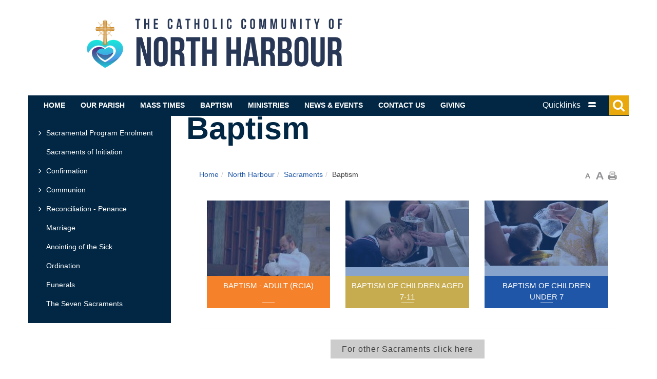

--- FILE ---
content_type: text/html; charset=utf-8
request_url: https://www.bbcatholic.org.au/north-harbour/sacraments/baptism
body_size: 245062
content:

<!DOCTYPE html>
    <html lang="en">
    <head id="ctl00_ctl00_ctl00_Head1"><title>
	Baptism - Catholic Diocese of Broken Bay
</title><meta charset="utf-8" /><meta http-equiv="X-UA-Compatible" content="IE=edge" /><meta name="viewport" content="width=device-width, initial-scale=1" /><link rel="shortcut icon" type="image/x-icon" href="/images/UserUploadedImages/11/fav_icon.png" />
  <meta name="description" content="Baptism" />

  <meta name="generator" content="elcomCMS - http://elcomCMS.com" />

  <link rel="canonical" href="https://www.bbcatholic.org.au/north-harbour/sacraments/baptism" />
<link href="/designandlayoutfiles/menustyle_183.css?_zv=202505071624" type="text/css" rel="stylesheet" media="all" />
<script src="/include/js/jquery-1.7.2.min.js?_zv=202505071624" type="text/javascript" ></script>
<script src="/include/js/responsiveimage.js?_zv=202505071624" type="text/javascript" ></script>
<script type="text/javascript">var responsive_threshold= { small:0, medium:401, source:601 };
</script>
<script src="/include/js-quicksearchbundle?_zv=202505071624" type="text/javascript" ></script>
<script type="text/javascript">$(document).ready(function () {	$.each($('article a[href*="__bot="]'),function() { try { $(this).attr('href', $(this).attr('href').replace('__bot=1&amp;', '').replace('__bot=1&', '')); } catch (err) { } }) }); </script>

  <style>
img[src="/images/ajax-loader.gif"] {width:30px !important; height:30px !important; max-width:none !important;}
</style>

<link href="http://fonts.googleapis.com/css?family=Roboto+Slab:400,100,300,700" rel="stylesheet" type="text/css" /><link href="https://fonts.googleapis.com/css?family=Raleway:100,100i,200,200i,400,400i,500,500i,800,800i" rel="stylesheet" /><link type="text/css" rel="stylesheet" media="all" href="/include/css/bootstrap.min.css" /><link type="text/css" rel="stylesheet" media="all" href="/include/css/jqmodal.css" /><link href="/ecthemes/3/css/theme.min.css?_zv=202505071624" type="text/css" rel="stylesheet" media="screen,print,pdf" /><link href="/ecthemes/3/css/theme.north.harbour.min.css?_zv=202505071624" type="text/css" rel="stylesheet" media="screen,print,pdf" /><link href="/ecthemes/3/css/print.min.css?_zv=202505071624" type="text/css" rel="stylesheet" media="print,pdf" />
<!-- Global site tag (gtag.js) - Google Analytics -->
<script async src="https://www.googletagmanager.com/gtag/js?id=G-K3WX3BFSJ2"></script>
<script>
  window.dataLayer = window.dataLayer || [];
  function gtag(){dataLayer.push(arguments);}
  gtag('js', new Date());

  gtag('config', 'G-K3WX3BFSJ2');
</script>
    <link href="/Telerik.Web.UI.WebResource.axd?d=tiFHZoBBRM47luSJYFvIfv9gMz56dpCYCwhHfypGgPKxH0mt2MKiSyrx32QEP6uYdbLtEy7Jw0i0nhopMbiH3c1KBIhqzbXEjwxy437gW_pt_Rq4x6IcbcC2xq17AilFspumxRc91KUKI9-WA1Ml9w2&amp;t=638628567619626917&amp;compress=1&amp;_TSM_CombinedScripts_=%3b%3bCMDotNet.Skins%3aen-AU%3a5f493d8f-9394-450a-87e9-50b3be829f2f%3ab5dc755c" type="text/css" rel="stylesheet" /></head>
    <body id="ctl00_ctl00_ctl00_BodyTag" class="cm-article24353">
        <form method="post" action="./baptism" onsubmit="javascript:return WebForm_OnSubmit();" id="aspnetForm">
<div class="aspNetHidden">
<input type="hidden" name="returnurlforpage" id="returnurlforpage" value="https://www.bbcatholic.org.au/north-harbour/sacraments/baptism" />
<input type="hidden" name="ctl00_ctl00_ctl00_ctl18_TSSM" id="ctl00_ctl00_ctl00_ctl18_TSSM" value="" />
<input type="hidden" name="ctl00_ctl00_ctl00_rsm_TSM" id="ctl00_ctl00_ctl00_rsm_TSM" value="" />
<input type="hidden" name="__EVENTTARGET" id="__EVENTTARGET" value="" />
<input type="hidden" name="__EVENTARGUMENT" id="__EVENTARGUMENT" value="" />
<input type="hidden" name="__VIEWSTATE" id="__VIEWSTATE" value="/[base64]/sHMr9K0tQ5k96fjD7k8Cj8JNnKCMbEQmyxZeSJ6bKg==" />
</div>

<script type="text/javascript">
//<![CDATA[
var theForm = document.forms['aspnetForm'];
if (!theForm) {
    theForm = document.aspnetForm;
}
function __doPostBack(eventTarget, eventArgument) {
    if (!theForm.onsubmit || (theForm.onsubmit() != false)) {
        theForm.__EVENTTARGET.value = eventTarget;
        theForm.__EVENTARGUMENT.value = eventArgument;
        theForm.submit();
    }
}
//]]>
</script>


<script src="/WebResource.axd?d=tbAqVSN1zpx_-kWbsy0PJXotW0-nUsYt2mRJFi300yy3VjotXK0qYEuMHFyqBRfF4jcmub3YkAqZs7eRr9kjPcGELgkf-2Bdz_Go_Tq4uN81&amp;t=638628567619783110" type="text/javascript"></script>


<script src="/ScriptResource.axd?d=jSKtxY_IXla11AVo0mA5oplmMXDGQsnO1kn2asC19IqkMpRiQJnl35WmcLfJh9V-hV0Z1m2YgkByuVx5IUlUQXKmTEirMP47OH6_6G9wmgkj0JqOnzpm1VrzQ0ipXlRuWaQrfxr3AvKoCpA_FrYcdPDE2X1Wp8cWwtslFGQ4RGo1&amp;t=ffffffffc7a8e318" type="text/javascript"></script>
<script src="/Telerik.Web.UI.WebResource.axd?_TSM_HiddenField_=ctl00_ctl00_ctl00_rsm_TSM&amp;compress=1&amp;_TSM_CombinedScripts_=%3b%3bSystem.Web.Extensions%2c+Version%3d4.0.0.0%2c+Culture%3dneutral%2c+PublicKeyToken%3d31bf3856ad364e35%3aen-AU%3a95047a2c-8908-49e3-b68e-d249be89f134%3aea597d4b%3ab25378d2%3bTelerik.Web.UI%2c+Version%3d2017.1.118.45%2c+Culture%3dneutral%2c+PublicKeyToken%3d121fae78165ba3d4%3aen-AU%3af8bb52f0-1925-4e9c-900c-1c9ee9d50b78%3a16e4e7cd%3af7645509%3a24ee1bba%3af46195d3%3ac128760b%3a1e771326%3a88144a7a%3a33715776%3a4cacbc31%3a2a8622d7" type="text/javascript"></script>
<script type="text/javascript">
//<![CDATA[
function WebForm_OnSubmit() {
if (typeof(ValidatorOnSubmit) == "function" && ValidatorOnSubmit() == false) return false;
return true;
}
//]]>
</script>

<div class="aspNetHidden">

	<input type="hidden" name="__VIEWSTATEGENERATOR" id="__VIEWSTATEGENERATOR" value="541A68AF" />
	<input type="hidden" name="__EVENTVALIDATION" id="__EVENTVALIDATION" value="/wEdAAZ0tMNgOQ6w2ZgzfVxfHbNWBTLHVOy3+lgZKneliM8LfSadhc6kzbQPwh6fNmsWeL7TeZ+8IbMbQS78eFKF9WhM92njB7qOhb4kMVSlGXuBWkT6RjSBQOqWjgDADo2CLAyLZPznz9ILM6E7MOcytjwCZCqLViHRpA7+w0fDXlF21g==" />
</div><span></span>
            


            
       <div id="wrapper" class="subsite north-harbour">
            
<div id="background-img">
<!--

        <img class="responsive-image" src="/images/ajax-loader.gif" datasrc="/Images/UserUploadedImages/1035/ILoad1149___Source.jpg" alt="shutterstock_317618561-3" style="border: 0px solid;" />
        
    
   -->



</div>
       
            <header id="header" role="banner">
                <div class="container">
                    <div class="row">
                            <nav id="main-nav" class="navbar" role="navigation">
                                   <div id="navbar-header">
                                                   <div id="header-login" class="navbar-right">
                                                          

        <p><a title="Click to log in" class="cmlogin-link" href="https://www.bbcatholic.org.au/cmlogin.aspx?RedirectURL=%2fnorth-harbour%2fsacraments%2fbaptism">Login</a></p>
<ul>
    <li><a href="/membership.aspx">Create Account</a></li>
</ul>
        
    


        
        
    

                                                  </div>
                                                   <div id="header-church" class="pull-right">
                                                          
                                                  </div>
                                                    <div id="header-icon" class="navbar-header navbar-left pull-left">
                                                          

        <p style="text-align: left;">&nbsp;<img alt="" src="[data-uri]" style="width: 623px;" />&nbsp;</p>
<p style="text-align: left;">
</p>
        
    

                                                      </div>
                                                      <div class="navbar">
                                                           <button type="button" class="btn icon icon-menu navbar-toggle collapsed" data-toggle="collapse" data-target="#site-nav" aria-expanded="false">
                                                               <span class="sr-only">Toggle navigation</span>
                                                           </button>
                                                           <div id="site-nav" class="collapse navbar-collapse navbar-left pull-left">
                                                                     <ul class="hmenu menu32"><li class="iFOL12272 first"><a href="/north-harbour/home"><span>Home</span></a></li><li class="iFOL498"><a href="/north-harbour/our-parish"><span>Our Parish</span></a><ul><li class="iFOL11810 first"><a href="/north-harbour/our-parish/the-augustinians"><span>The Augustinians</span></a></li><li class="iFOL11811"><a href="/north-harbour/our-parish/augustinian-community"><span>Augustinian Community</span></a></li><li class="iFOL11812"><a href="/north-harbour/our-parish/augustinian-parish-values"><span>Augustinian Parish Values</span></a></li><li class="iFOL11813"><a href="/north-harbour/our-parish/diocese-of-broken-bay"><span>Diocese of Broken Bay</span></a></li><li class="iFOL11814"><a href="/north-harbour/our-parish/mission-vision-statements"><span>Mission &amp; Vision Statements</span></a></li><li class="iFOL13011"><a href="/north-harbour/our-parish/our-logo"><span>Our Logo</span></a></li><li class="iFOL11816"><a href="/north-harbour/our-parish/parish-schools"><span>Parish Schools</span></a></li><li class="iFOL11817"><a href="/north-harbour/our-parish/parish-team"><span>Parish Team</span></a></li><li class="iFOL11818"><a href="/north-harbour/our-parish/parish-prayer"><span>Parish Prayer</span></a></li><li class="iFOL11819"><a href="/north-harbour/our-parish/contact-us"><span>Contact Us</span></a></li><li class="iFOL12263"><a href="/north-harbour/our-parish/safeguarding"><span>Safeguarding</span></a></li><li class="iFOL12783 last"><a href="/north-harbour/our-parish/policies"><span>Policies</span></a></li></ul></li><li class="iFOL11820"><a href="/north-harbour/liturgies/mass-times"><span>Mass Times</span></a><ul><li class="iFOL12739 first"><a href="/north-harbour/liturgies/mass-times/sundays-weekdays"><span>Sundays &amp; Weekdays</span></a></li><li class="iFOL11821"><a href="/north-harbour/liturgies/mass-times/anointing-mass"><span>Anointing Mass</span></a></li><li class="iFOL11825"><a href="/north-harbour/liturgies/mass-times/lent"><span>Lent</span></a></li><li class="iFOL11826"><a href="/north-harbour/liturgies/mass-times/easter"><span>Easter</span></a></li><li class="iFOL11830"><a href="/north-harbour/liturgies/mass-times/reconciliation"><span>Reconciliation</span></a></li><li class="iFOL11824 last"><a href="/north-harbour/liturgies/mass-times/christmas"><span>Christmas</span></a></li></ul></li><li class="iFOL12657 selected"><a href="/north-harbour/sacraments/baptism"><span>Baptism</span></a><ul><li class="iFOL11843 first"><a href="/north-harbour/sacraments/baptism/baptism-infants"><span>Baptism of Children Under 7</span></a></li><li class="iFOL11844"><a href="/north-harbour/sacraments/baptism/baptism-children-rcic"><span>Baptism of Children Aged 7-11</span></a></li><li class="iFOL11845 last"><a href="/north-harbour/sacraments/baptism/baptism-adult-rcia"><span>Baptism - Adult (RCIA)</span></a></li></ul></li><li class="iFOL11807"><a href="/north-harbour/ministries"><span>Ministries</span></a><ul><li class="iFOL11806 first"><a href="/north-harbour/ministries/family-youth"><span>Youth</span></a></li><li class="iFOL11832"><a href="/north-harbour/ministries/news"><span>News</span></a></li><li class="iFOL11833"><a href="/north-harbour/ministries/rosters-runsheets"><span>Rosters &amp; Runsheets</span></a></li><li class="iFOL11836"><a href="/north-harbour/ministries/st-kierans-9-30am"><span>St Kieran's 9.30am</span></a></li><li class="iFOL12264"><a href="/north-harbour/ministries/music-ministry"><span>Music Ministry</span></a></li><li class="iFOL13004 last"><a href="/north-harbour/ministries/altar-servers"><span>Altar Servers</span></a></li></ul></li><li class="iFOL508"><a href="/north-harbour/news-events"><span>News &amp; Events</span></a><ul><li class="iFOL12258 first"><a href="/north-harbour/news-events/parish-bulletins"><span>Parish Bulletins</span></a></li><li class="iFOL12795"><a href="/north-harbour/news-events/pastors-perspective"><span>Pastor's Perspective</span></a></li><li class="iFOL12796"><a href="/north-harbour/news-events/whats-on"><span>What's On</span></a></li><li class="iFOL12823"><a href="/north-harbour/news-events/parish-annual-report"><span>Parish Annual Report</span></a></li><li class="iFOL12824"><a href="/north-harbour/news-events/parish-annual-report-video"><span>Parish Annual Report Video</span></a></li><li class="iFOL12910 last"><a href="/north-harbour/news-events/crumbs-from-the-table-of-the-word"><span>Crumbs from the Table of the Word</span></a></li></ul></li><li class="iFOL11819"><a href="/north-harbour/our-parish/contact-us"><span>Contact Us</span></a></li><li class="iFOL12658 last"><a href="/north-harbour/giving"><span>Giving</span></a><ul><li class="iFOL12997 first last"><a href="/north-harbour/giving/gift"><span>GIFT</span></a></li></ul></li></ul>
                                                            </div>
                                                      <div id="header-links" class="pull-right">
                                                          

        <div class="panel-group" id="accordion" role="tablist" aria-multiselectable="true">
<div class="panel">
<div class="panel-heading" role="tab" id="headingOne">
<h4 class="panel-title icon-system"><a class="accordion-toggle" data-toggle="collapse" data-parent="#accordion" href="#collapseOne" aria-expanded="false" aria-controls="collapseOne">Quicklinks</a></h4>
</div>
<div id="collapseOne" class="panel-collapse collapse" role="tabpanel" aria-labelledby="headingOne" style="height: 0px;">
<div class="panel-body">
<h2>Useful Links</h2>
<ul>
    <li><a href="/north-harbour/news-events/parish-bulletins">Parish Bulletins</a></li>
</ul>
<ul class="social pull-right">
    <li><a class="btn icon icon-facebook" href="https://www.facebook.com/NorthHarbourCatholic" target="blank">Connect with us on Facebook</a></li>
    <li><a class="btn icon icon-youtube" href="https://www.youtube.com/channel/UCt8Dxm0ehFt-5r1ie9xOjLw" target="blank">Connect with us on Youtube</a></li>
</ul>
</div>
</div>
</div>
</div>
        
    

                                                      </div>
                                                       <button type="button" class="btn icon icon-search navbar-right pull-right" data-target="#site-search" aria-expanded="false">
                                                              <span class="sr-only">Toggle search</span>
                                                       </button>
                                                 </div>
                              </div>
                                <div id="header-search" class="navbar-search" aria-expanded="false">
                                    

        <div id="_Search_1620_SearchPanel" class="searchPanel ">
	
            
            
            
            <label for="_Search_1620_strSearchKeyword">Search for</label>
            <input name="ctl00$ctl00$ctl00$_Search_1620$strSearchKeyword" type="text" maxlength="50" id="_Search_1620_strSearchKeyword" class="clsnormal555555 searchInput form-control" title="Keyword" onkeypress="javascript:return WebForm_FireDefaultButton(event, &#39;_Search_1620_SearchLinkButton&#39;);" />
            <span id="_Search_1620_SearchKeywordValidator" style="display:none;">*</span>
            <input name="ctl00$ctl00$ctl00$_Search_1620$textNewWindowWidth" type="hidden" id="_Search_1620_textNewWindowWidth" />
            <input name="ctl00$ctl00$ctl00$_Search_1620$textNewWindowHeight" type="hidden" id="_Search_1620_textNewWindowHeight" />
            <input name="ctl00$ctl00$ctl00$_Search_1620$textNewWindiwResize" type="hidden" id="_Search_1620_textNewWindiwResize" />
                        
			<a id="_Search_1620_SearchLinkButton" class="btn btn-primary" href="javascript:WebForm_DoPostBackWithOptions(new WebForm_PostBackOptions(&quot;ctl00$ctl00$ctl00$_Search_1620$SearchLinkButton&quot;, &quot;&quot;, true, &quot;SearchGroup_Module1620__Search_1620&quot;, &quot;&quot;, false, true))">Search</a>
            
            
            <div id="_Search_1620_QuickSearchPanel" class="quickSearchPanel">
		
                <div id="_Search_1620_dynamicResults" class="dynamic-results" style="display: none;">
                    <div id="_Search_1620_dynamicResultsMask" class="dynamic-results-mask">
                        Loading results...
                    </div>
                    <div id="_Search_1620_dynamicResultsInner" class="dynamic-results-inner">
                    </div>
                    <div id="_Search_1620_dynamicResultsLinks" class="dynamic-results-links">
                        <a href="javascript:void(0);" id="_Search_1620_moreResults" class="more-results" onclick="javascript:document.getElementById(&#39;_Search_1620_SearchLinkButton&#39;).click();">More Results</a>
                        <a id="close-results">Close</a>
                    </div>
                </div>
                <script type="text/javascript">
                                  
                    // Init in document.ready
                    $(document).ready(function () {
                        var myController_1620 = new quickSearchController();
                        var parentControl = $("#_Search_1620_SearchPanel");   
                        myController_1620.init(parentControl, 1620, 5, 500, 10);
                    });

                </script>
            
	</div>
        
</div>
    
                                </div>
                                <div class="skip-link sr-only">
                                    <a href="#page-content">Skip to main content</a>
                                </div>
                            </nav>
                    </div>
                </div>
            </header>
            <main id="page-content" role="main">
                
<div class="content-area container">
    <div class="row">
        
<aside id="sidebar" class="col-lg-3 col-md-3 col-sm-12 col-xs-12">
       <nav id="section-nav">
                  <a id="sections-menu" class="sr-only" data-toggle="collapse" data-target="#left-nav" aria-expanded="false">Section Menu</a>
                  <div id="left-nav" class="collapse navbar-collapse">
                          <div id="LeftMenu" style="width:210px;height:100%;" >
  <div id="LeftMenuBar">
<div id="ctl00_ctl00_ctl00_nestedAreaTwo_leftMenuArea_LeftMenu1_Panelbar183" class="RadPanelBar RadPanelBar_NoSkin panelbar" style="width:210px;">
	<!-- 2017.1.118.45 --><ul class="rpRootGroup">
		<li class="rpItem rpFirst rpLast"><a href="https://www.bbcatholic.org.au/north-harbour/sacraments" title="Sacraments" class="rpLink MenuItemOne link rpRootLink rpExpandable" style="width:210px;"><span class="rpOut rpNavigation"><span class="rpExpandHandle"></span><span class="rpText">Sacraments</span></span></a><div class="rpSlide">
			<ul class="rpGroup rpLevel1 ">
				<li class="rpItem rpFirst"><a href="https://www.bbcatholic.org.au/north-harbour/sacraments/sacramental-program-enrolment" title="Sacramental Program Enrolment" class="rpLink MenuItemTwo link rpExpandable" style="width:210px;"><span class="rpOut rpNavigation"><span class="rpExpandHandle"></span><span class="rpText">Sacramental Program Enrolment</span></span></a><div class="rpSlide">
					<ul class="rpGroup rpLevel2 ">
						<li class="rpItem rpFirst"><a href="https://www.bbcatholic.org.au/north-harbour/sacraments/sacramental-program-enrolment/additional-resources" title="Additional Resources" class="rpLink MenuItemThree link" style="width:210px;"><span class="rpOut rpNavigation"><span class="rpExpandHandle"></span><span class="rpText">Additional Resources</span></span></a></li><li class="rpItem"><a href="https://www.bbcatholic.org.au/north-harbour/sacraments/sacramental-program-enrolment/frequently-asked-questions" title="Frequently Asked Questions" class="rpLink MenuItemThree link" style="width:210px;"><span class="rpOut rpNavigation"><span class="rpExpandHandle"></span><span class="rpText">Frequently Asked Questions</span></span></a></li><li class="rpItem rpLast"><a href="https://www.bbcatholic.org.au/north-harbour/sacraments/sacramental-program-enrolment/sacramental-program-welcome" title="Sacramental Program - Welcome" class="rpLink MenuItemThree link" style="width:210px;"><span class="rpOut rpNavigation"><span class="rpExpandHandle"></span><span class="rpText">Sacramental Program - Welcome</span></span></a></li>
					</ul>
				</div></li><li class="rpItem"><a href="https://www.bbcatholic.org.au/north-harbour/sacraments/sacraments-of-initiation" title="Sacraments of Initiation" class="rpLink MenuItemTwo link" style="width:210px;"><span class="rpOut rpNavigation"><span class="rpExpandHandle"></span><span class="rpText">Sacraments of Initiation</span></span></a></li><li class="rpItem"><a href="https://www.bbcatholic.org.au/north-harbour/sacraments/confirmation" title="Confirmation" class="rpLink MenuItemTwo link rpExpandable" style="width:210px;"><span class="rpOut rpNavigation"><span class="rpExpandHandle"></span><span class="rpText">Confirmation</span></span></a><div class="rpSlide">
					<ul class="rpGroup rpLevel2 ">
						<li class="rpItem rpFirst"><a href="https://www.bbcatholic.org.au/north-harbour/sacraments/confirmation/current-confirmation-program" title="Current Confirmation Program" class="rpLink MenuItemThree link" style="width:210px;"><span class="rpOut rpNavigation"><span class="rpExpandHandle"></span><span class="rpText">Current Confirmation Program</span></span></a></li><li class="rpItem rpLast"><a href="https://www.bbcatholic.org.au/north-harbour/sacraments/confirmation/online-enrolment" title="Online Enrolment" class="rpLink MenuItemThree link" style="width:210px;"><span class="rpOut rpNavigation"><span class="rpExpandHandle"></span><span class="rpText">Online Enrolment</span></span></a></li>
					</ul>
				</div></li><li class="rpItem"><a href="https://www.bbcatholic.org.au/north-harbour/sacraments/communion" title="Communion" class="rpLink MenuItemTwo link rpExpandable" style="width:210px;"><span class="rpOut rpNavigation"><span class="rpExpandHandle"></span><span class="rpText">Communion</span></span></a><div class="rpSlide">
					<ul class="rpGroup rpLevel2 ">
						<li class="rpItem rpFirst rpLast"><a href="https://www.bbcatholic.org.au/north-harbour/sacraments/communion/current-communion-program" title="Current Communion Program" class="rpLink MenuItemThree link" style="width:210px;"><span class="rpOut rpNavigation"><span class="rpExpandHandle"></span><span class="rpText">Current Communion Program</span></span></a></li>
					</ul>
				</div></li><li class="rpItem"><a href="https://www.bbcatholic.org.au/north-harbour/sacraments/reconciliation-penance" title="Reconciliation - Penance" class="rpLink MenuItemTwo link rpExpandable" style="width:210px;"><span class="rpOut rpNavigation"><span class="rpExpandHandle"></span><span class="rpText">Reconciliation - Penance</span></span></a><div class="rpSlide">
					<ul class="rpGroup rpLevel2 ">
						<li class="rpItem rpFirst rpLast"><a href="https://www.bbcatholic.org.au/north-harbour/sacraments/reconciliation-penance/current-reconciliation-program" title="Current Reconciliation Program" class="rpLink MenuItemThree link" style="width:210px;"><span class="rpOut rpNavigation"><span class="rpExpandHandle"></span><span class="rpText">Current Reconciliation Program</span></span></a></li>
					</ul>
				</div></li><li class="rpItem"><a href="https://www.bbcatholic.org.au/north-harbour/sacraments/marriage" title="Marriage" class="rpLink MenuItemTwo link" style="width:210px;"><span class="rpOut rpNavigation"><span class="rpExpandHandle"></span><span class="rpText">Marriage</span></span></a></li><li class="rpItem"><a href="https://www.bbcatholic.org.au/north-harbour/sacraments/anointing-of-the-sick" title="Anointing of the Sick" class="rpLink MenuItemTwo link" style="width:210px;"><span class="rpOut rpNavigation"><span class="rpExpandHandle"></span><span class="rpText">Anointing of the Sick</span></span></a></li><li class="rpItem"><a href="https://www.bbcatholic.org.au/north-harbour/sacraments/ordination" title="Ordination" class="rpLink MenuItemTwo link" style="width:210px;"><span class="rpOut rpNavigation"><span class="rpExpandHandle"></span><span class="rpText">Ordination</span></span></a></li><li class="rpItem"><a href="https://www.bbcatholic.org.au/north-harbour/sacraments/funerals" title="Funerals" class="rpLink MenuItemTwo link" style="width:210px;"><span class="rpOut rpNavigation"><span class="rpExpandHandle"></span><span class="rpText">Funerals</span></span></a></li><li class="rpItem rpLast"><a href="https://www.bbcatholic.org.au/north-harbour/sacraments/the-seven-sacraments" title="The Seven Sacraments" class="rpLink MenuItemTwo link" style="width:210px;"><span class="rpOut rpNavigation"><span class="rpExpandHandle"></span><span class="rpText">The Seven Sacraments</span></span></a></li>
			</ul>
		</div></li>
	</ul><input id="ctl00_ctl00_ctl00_nestedAreaTwo_leftMenuArea_LeftMenu1_Panelbar183_ClientState" name="ctl00_ctl00_ctl00_nestedAreaTwo_leftMenuArea_LeftMenu1_Panelbar183_ClientState" type="hidden" />
</div> 	</div> 
</div> 
<script type='text/javascript'>function BeforeClientPanelItemCollapsedHandler(item) { if (item.NavigateUrl && item.NavigateUrl.length>0) {window.location.href = item.NavigateUrl;return false;}}</script>
                  </div>
      </nav>
<div id="side-items">
           <article class="one">
                    
           </article>
          <article class="two">
                   
          </article>
</div>
</aside>


        
<div id="right-column" class="col-lg-9 col-md-9 col-sm-12 col-xs-12">
<h1>Baptism</h1>

<article class="header-tagline">
<h3></h3>
</article>

<article class="block no-padding">
        <div id="breadcrumb-panel" class="col-lg-12 col-md-12 col-sm-12 col-xs-12 padding-right padding-left">
            <div id="breadcrumbs">
                <p id="breadcrumblabel">You are here:</p><ol itemscope itemtype="https://schema.org/BreadcrumbList" class="breadcrumb" aria-labelledby="breadcrumblabel"><li itemprop="itemListElement" itemscope="" itemtype="https://schema.org/ListItem"><a itemprop="item" href="/"><span itemprop="name">Home</span></a><meta itemprop="position" content="1"></meta></li><li itemprop="itemListElement" itemscope="" itemtype="https://schema.org/ListItem"><a itemprop="item" href="/northharbour"><span itemprop="name">North Harbour</span></a><meta itemprop="position" content="2"></meta></li><li itemprop="itemListElement" itemscope="" itemtype="https://schema.org/ListItem"><a itemprop="item" href="/north-harbour/sacraments"><span itemprop="name">Sacraments</span></a><meta itemprop="position" content="3"></meta></li><li itemprop="itemListElement" itemscope itemtype="https://schema.org/ListItem"><span itemprop="name" class="clsBreadCrumbsHighlighted">Baptism</span><meta itemprop="position" content="4"/></li></ol>
            </div>
            <div id="utilities">
                

        <ul>
    <li><a class="fontChange" id="small"><img alt="Decrease font size" src="/images/useruploadedimages/small-text-icon.gif" /></a> </li>
    <li><a class="fontChange" id="large"><img alt="Increase font size" src="/images/useruploadedimages/large-text-icon.gif" /></a> </li>
    <li><a href="#" onclick="javascript:window.print()" rel="nofollow" title="Print Page" ><img alt="Print Page" src="/images/UserUploadedImages/print-icon.gif" style="vertical-align:middle;" /></a> </li>
    <li> </li>
</ul>
        
    

            </div>
        </div>
        <div id="intro-banner" class="no-padding">
                          
        </div>
  <div id="main-content" class="col-lg-12 col-md-12 col-sm-12 col-xs-12 padding-all-full">
    
<div class="widget home-widgets3" id="Widget28776">	<div class="align">

<div class="col-lg-4 col-md-3 col-sm-6 col-xs-12 no padding">
    <article class="block item bg bg-grad light hover link-overlay animate">
        <a href="https://www.bbcatholic.org.au/north-harbour/sacraments/baptism/baptism-adult-rcia/baptism-adult-rcia"><img src="https://www.bbcatholic.org.au/Images/UserUploadedImages/11845/adult baptised.jpg" style="float:left" alt="nh adult baptised" /></a>

        <h2><a href="https://www.bbcatholic.org.au/north-harbour/sacraments/baptism/baptism-adult-rcia/baptism-adult-rcia">Baptism - Adult (RCIA)</a></h2>
     <p class="no-margin"></p> 

    </article>
</div>

<div class="col-lg-4 col-md-3 col-sm-6 col-xs-12 no padding">
    <article class="block item bg bg-grad light hover link-overlay animate">
        <a href="https://www.bbcatholic.org.au/north-harbour/sacraments/baptism/baptism-of-children-aged-7-11/baptism-children-rcic"><img src="https://www.bbcatholic.org.au/Images/UserUploadedImages/11844/child baptised.jpg" style="float:left" alt="nh child baptised" /></a>

        <h2><a href="https://www.bbcatholic.org.au/north-harbour/sacraments/baptism/baptism-of-children-aged-7-11/baptism-children-rcic">Baptism of Children Aged 7-11</a></h2>
     <p class="no-margin"></p> 

    </article>
</div>


<div class="col-lg-4 col-md-3 col-sm-6 col-xs-12 no padding">
    <article class="block item bg bg-grad light hover link-overlay animate">
        <a href="https://www.bbcatholic.org.au/north-harbour/sacraments/baptism/baptism-of-children-under-7/baptism-infants"><img src="https://www.bbcatholic.org.au/Images/UserUploadedImages/11844/images.jpeg" style="float:left" alt="nhbaptism" /></a>

        <h2><a href="https://www.bbcatholic.org.au/north-harbour/sacraments/baptism/baptism-of-children-under-7/baptism-infants">Baptism of Children Under 7</a></h2>
     <p class="no-margin"></p> 

    </article>
</div>


</div>

</div>



        <hr />
<h6 style="text-align: center;"><span class="btn"><a href="/north-harbour/sacraments/sacraments">For other Sacraments click here</a></span></h6>
        
    

  </div>
</article>
</div>

    </div>
</div>

            </main>
            <div id="scroll-top" class="padding-all shadow-rev"><a href="#page-content">Scroll to top</a></div>
            <footer id="footer" role="contentinfo">
                <h2 class="sr-only">Site Information</h2>
                <article id="footer-bottom" class="padding-top-full padding-bottom-full">
                    <div class="container">
                        <div class="row">
                        <div id="footer-block">
                            <div class="footer-left col-lg-6 col-md-6 col-sm-12 col-xs-12">
                                

        <p style="font-size: 13.6px;">&copy; Diocese of Broken Bay 2022. All rights reserved.</p>
<p style="font-size: 13.6px;"><a title="Click to log in" class="cmlogin-link" href="https://www.bbcatholic.org.au/cmlogin.aspx?RedirectURL=%2fnorth-harbour%2fsacraments%2fbaptism">Login</a> |&nbsp;<a href="/privacy-policy/privacy-policy" target="_blank">Privacy Policy</a>&nbsp;|&nbsp;<a href="/terms-of-use">Terms of Use</a>&nbsp;|&nbsp;<a href="/sitemap">Sitemap</a></p>
<p style="font-size: 13.6px;"><a href="https://www.facebook.com/NorthHarbourCatholic" target="_blank"><img class="responsive-image" src="/images/ajax-loader.gif" datasrc="/Images/UserUploadedImages/866/ILoad13455___Source.jpg" alt="facebook" style="border: 0px solid; width: 55px; height: 55px;" />&nbsp;&nbsp;</a><a href="https://www.youtube.com/channel/UCt8Dxm0ehFt-5r1ie9xOjLw" target="_blank"><img class="responsive-image" src="/images/ajax-loader.gif" datasrc="/Images/UserUploadedImages/842/ILoad13393___Source.jpg" alt="youtube-logo" style="border: 0px solid;" /></a></p>
        
    

                            </div>
                            <div class="footer-right col-lg-6 col-md-6 col-sm-12 col-xs-12">
                                

        <h4>THE CATHOLIC COMMUNITY of NORTH HARBOUR</h4>
<p>2 King Street Manly Vale NSW 2093, Australia&nbsp;<br />
<a href="mailto:news@dbb.org.au" target="_top"></a>Email: <a href="mailto:parishoffice@northharbourcatholic.org.au">parishoffice@northharbourcatholic.org.au</a>&nbsp;&nbsp;<br />
Phone: (02) 9949 4455</p>
        
    

                            </div>
                       </div>
                        </div>
                    </div>
                </article>
            </footer>
      </div>
            


        <div> <!-- Required elements which were missing (Added by CM to ensure masterpage integrity) -->
	
	
	
	
	
</div>
<script type="text/javascript">
//<![CDATA[
Sys.WebForms.PageRequestManager._initialize('ctl00$ctl00$ctl00$rsm', 'aspnetForm', [], [], [], 90, 'ctl00$ctl00$ctl00');
//]]>
</script>

<script type="text/javascript">
//<![CDATA[
var Page_Validators =  new Array(document.getElementById("_Search_1620_SearchKeywordValidator"));
//]]>
</script>

<script type="text/javascript">
//<![CDATA[
var _Search_1620_SearchKeywordValidator = document.all ? document.all["_Search_1620_SearchKeywordValidator"] : document.getElementById("_Search_1620_SearchKeywordValidator");
_Search_1620_SearchKeywordValidator.controltovalidate = "_Search_1620_strSearchKeyword";
_Search_1620_SearchKeywordValidator.errormessage = "*";
_Search_1620_SearchKeywordValidator.display = "Dynamic";
_Search_1620_SearchKeywordValidator.validationGroup = "SearchGroup_Module1620__Search_1620";
_Search_1620_SearchKeywordValidator.evaluationfunction = "RequiredFieldValidatorEvaluateIsValid";
_Search_1620_SearchKeywordValidator.initialvalue = "";
//]]>
</script>


<script type="text/javascript">
//<![CDATA[

var Page_ValidationActive = false;
if (typeof(ValidatorOnLoad) == "function") {
    ValidatorOnLoad();
}

function ValidatorOnSubmit() {
    if (Page_ValidationActive) {
        return ValidatorCommonOnSubmit();
    }
    else {
        return true;
    }
}
        ;(function() {
                        function loadHandler() {
                            var hf = $get('ctl00_ctl00_ctl00_ctl18_TSSM');
                            if (!hf._RSSM_init) { hf._RSSM_init = true; hf.value = ''; }
                            hf.value += ';CMDotNet.Skins:en-AU:5f493d8f-9394-450a-87e9-50b3be829f2f:b5dc755c';
                            Sys.Application.remove_load(loadHandler);
                        };
                        Sys.Application.add_load(loadHandler);
                    })();
document.getElementById('_Search_1620_SearchKeywordValidator').dispose = function() {
    Array.remove(Page_Validators, document.getElementById('_Search_1620_SearchKeywordValidator'));
}
Sys.Application.add_init(function() {
    $create(Telerik.Web.UI.RadPanelBar, {"_skin":"NoSkin","clientStateFieldID":"ctl00_ctl00_ctl00_nestedAreaTwo_leftMenuArea_LeftMenu1_Panelbar183_ClientState","collapseAnimation":"{\"duration\":450}","expandAnimation":"{\"duration\":450}","expandMode":1,"itemData":[{"attributes":{"ImageOverUrl":""},"items":[{"attributes":{"ImageOverUrl":""},"items":[{"attributes":{"ImageOverUrl":""},"cssClass":"MenuItemThree link","expandedCssClass":"MenuItemThreeClicked MenuItemThreeOver","clickedCssClass":"MenuItemThreeClicked","selectedCssClass":"MenuItemThreeOver MenuItemThreeClicked"},{"attributes":{"ImageOverUrl":""},"cssClass":"MenuItemThree link","expandedCssClass":"MenuItemThreeClicked MenuItemThreeOver","clickedCssClass":"MenuItemThreeClicked","selectedCssClass":"MenuItemThreeOver MenuItemThreeClicked"},{"attributes":{"ImageOverUrl":""},"cssClass":"MenuItemThree link","expandedCssClass":"MenuItemThreeClicked MenuItemThreeOver","clickedCssClass":"MenuItemThreeClicked","selectedCssClass":"MenuItemThreeOver MenuItemThreeClicked"}],"cssClass":"MenuItemTwo link","expandedCssClass":"MenuItemTwoClicked MenuItemTwoOver","clickedCssClass":"MenuItemTwoClicked","selectedCssClass":"MenuItemTwoOver MenuItemTwoClicked"},{"attributes":{"ImageOverUrl":""},"cssClass":"MenuItemTwo link","expandedCssClass":"MenuItemTwoClicked MenuItemTwoOver","clickedCssClass":"MenuItemTwoClicked","selectedCssClass":"MenuItemTwoOver MenuItemTwoClicked"},{"attributes":{"ImageOverUrl":""},"items":[{"attributes":{"ImageOverUrl":""},"cssClass":"MenuItemThree link","expandedCssClass":"MenuItemThreeClicked MenuItemThreeOver","clickedCssClass":"MenuItemThreeClicked","selectedCssClass":"MenuItemThreeOver MenuItemThreeClicked"},{"attributes":{"ImageOverUrl":""},"cssClass":"MenuItemThree link","expandedCssClass":"MenuItemThreeClicked MenuItemThreeOver","clickedCssClass":"MenuItemThreeClicked","selectedCssClass":"MenuItemThreeOver MenuItemThreeClicked"}],"cssClass":"MenuItemTwo link","expandedCssClass":"MenuItemTwoClicked MenuItemTwoOver","clickedCssClass":"MenuItemTwoClicked","selectedCssClass":"MenuItemTwoOver MenuItemTwoClicked"},{"attributes":{"ImageOverUrl":""},"items":[{"attributes":{"ImageOverUrl":""},"cssClass":"MenuItemThree link","expandedCssClass":"MenuItemThreeClicked MenuItemThreeOver","clickedCssClass":"MenuItemThreeClicked","selectedCssClass":"MenuItemThreeOver MenuItemThreeClicked"}],"cssClass":"MenuItemTwo link","expandedCssClass":"MenuItemTwoClicked MenuItemTwoOver","clickedCssClass":"MenuItemTwoClicked","selectedCssClass":"MenuItemTwoOver MenuItemTwoClicked"},{"attributes":{"ImageOverUrl":""},"items":[{"attributes":{"ImageOverUrl":""},"cssClass":"MenuItemThree link","expandedCssClass":"MenuItemThreeClicked MenuItemThreeOver","clickedCssClass":"MenuItemThreeClicked","selectedCssClass":"MenuItemThreeOver MenuItemThreeClicked"}],"cssClass":"MenuItemTwo link","expandedCssClass":"MenuItemTwoClicked MenuItemTwoOver","clickedCssClass":"MenuItemTwoClicked","selectedCssClass":"MenuItemTwoOver MenuItemTwoClicked"},{"attributes":{"ImageOverUrl":""},"cssClass":"MenuItemTwo link","expandedCssClass":"MenuItemTwoClicked MenuItemTwoOver","clickedCssClass":"MenuItemTwoClicked","selectedCssClass":"MenuItemTwoOver MenuItemTwoClicked"},{"attributes":{"ImageOverUrl":""},"cssClass":"MenuItemTwo link","expandedCssClass":"MenuItemTwoClicked MenuItemTwoOver","clickedCssClass":"MenuItemTwoClicked","selectedCssClass":"MenuItemTwoOver MenuItemTwoClicked"},{"attributes":{"ImageOverUrl":""},"cssClass":"MenuItemTwo link","expandedCssClass":"MenuItemTwoClicked MenuItemTwoOver","clickedCssClass":"MenuItemTwoClicked","selectedCssClass":"MenuItemTwoOver MenuItemTwoClicked"},{"attributes":{"ImageOverUrl":""},"cssClass":"MenuItemTwo link","expandedCssClass":"MenuItemTwoClicked MenuItemTwoOver","clickedCssClass":"MenuItemTwoClicked","selectedCssClass":"MenuItemTwoOver MenuItemTwoClicked"},{"attributes":{"ImageOverUrl":""},"cssClass":"MenuItemTwo link","expandedCssClass":"MenuItemTwoClicked MenuItemTwoOver","clickedCssClass":"MenuItemTwoClicked","selectedCssClass":"MenuItemTwoOver MenuItemTwoClicked"}],"cssClass":"MenuItemOne link","expandedCssClass":"MenuItemOneClicked MenuItemOneOver","clickedCssClass":"MenuItemOneClicked","selectedCssClass":"MenuItemOneOver MenuItemOneClicked"}]}, {"itemCollapse":BeforeClientPanelItemCollapsedHandler}, null, $get("ctl00_ctl00_ctl00_nestedAreaTwo_leftMenuArea_LeftMenu1_Panelbar183"));
});
//]]>
</script>
</form>
        <script src="/ecthemes/3/js/jquery.fitvids.min.js?_zv=202505071624" type="text/javascript"></script>
        <script src="/ecthemes/3/js/waypoint.min.js?_zv=202505071624" type="text/javascript"></script>
        <script src="/include/js/jqmodal.js?_zv=202505071624" type="text/javascript"></script>
        <script src="/include/js/bootstrap.min.js?_zv=202505071624" type="text/javascript"></script>
        <script src="/ecthemes/3/js/scripts.min.js?_zv=202505071624" type="text/javascript"></script>
        <script src="/ecthemes/3/js/enquire.min.js?_zv=202505071624" type="text/javascript"></script>
    </body>
</html>

--- FILE ---
content_type: text/css
request_url: https://www.bbcatholic.org.au/designandlayoutfiles/menustyle_183.css?_zv=202505071624
body_size: 449
content:
.MenuGroup{background-color:;border:0px solid;padding:0px;text-align:left;}
.MenuItemOne{height:0px;border:0px solid;font:Normal 11px Arial;color:#111111;padding:0px;}
.MenuItemOne:Visited{height:0px;border:0px solid;font:Normal 11px Arial;color:#111111;padding:0px;}
.MenuItemOne:Hover{height:0px;border:0px solid;font:Normal 11px Arial;color:#111111;padding:0px;text-decoration:none;}
.MenuItemOne:Visited:Hover{height:0px;border-style:0px solid;font:Normal 11px Arial;color:#111111;padding:0px;text-decoration:none;}
.MenuItemOneOver{height:0px;border:0px solid;font-family:Arial;color:#111111;padding:0px;font-size:11px;font-weight:Normal;text-decoration:none;}
.MenuItemOneClicked{height:0px;border:0px solid;font:Normal 11px Arial;color:#111111;padding:0px;}
.MenuItemOneClicked:Visited{height:0px;border:0px solid;font:Normal 11px Arial;color:#111111;padding:0px;}
.MenuItemOneClicked:Hover{height:0px;border:0px solid;font:Normal 11px Arial;color:#111111;padding:0px;text-decoration:none;}
.MenuItemOneClicked:Visited:Hover{height:0px;border:0px solid;font:Normal 11px Arial;color:#111111;padding:0px;text-decoration:none;}
.MenuItemTwo{height:0px;border:0px solid;font:Normal 11px Arial;color:#111111;padding:0px;text-align:left;}
.MenuItemTwo:Visited{height:0px;border:0px solid;font:Normal 11px Arial;color:#111111;padding:0px;text-align:left;}
.MenuItemTwo:Hover{height:0px;border:0px solid;font:Normal 11px Arial;color:#111111;padding:0px;text-align:left;text-decoration:none;}
.MenuItemTwo:Visited:Hover{height:0px;border:0px solid;font:Normal 11px Arial;color:#111111;padding:0px;text-align:left;text-decoration:none;}
.MenuItemTwoOver{height:0px;border:0px solid;font:Normal 11px Arial;color:#111111;padding:0px;text-align:left;text-decoration:none;}
.MenuItemTwoClicked{height:0px;border:0px solid;font:Normal 11px Arial;color:#111111;padding:0px;text-align:left;}
.MenuItemTwoClicked:Visited{height:0px;border:0px solid;font:Normal 11px Arial;color:#111111;padding:0px;text-align:left;}
.MenuItemTwoClicked:Hover{height:0px;border:0px solid;font:Normal 11px Arial;color:#111111;padding:0px;text-align:left;text-decoration:none;}
.MenuItemTwoClicked:Visited:Hover{height:0px;border:0px solid;font:Normal 11px Arial;color:#111111;padding:0px;text-align:left;text-decoration:none;}
.MenuItemThree{height:0px;border:0px solid;font:Normal 11px Arial;color:#111111;padding:0px;text-align:left;}
.MenuItemThree:Visited{height:0px;border:0px solid;font:Normal 11px Arial;color:#111111;padding:0px;text-align:left;}
.MenuItemThree:Hover{height:0px;border:0px solid;font:Normal 11px Arial;color:#111111;padding:0px;text-align:left;text-decoration:none;}
.MenuItemThree:Visited:Hover{height:0px;border:0px solid;font:Normal 11px Arial;color:#111111;padding:0px;text-align:left;text-decoration:none;}
.MenuItemThreeOver{height:0px;border:0px solid;font:Normal 11px Arial;color:#111111;padding:0px;text-align:left;text-decoration:none;}
.MenuItemThreeClicked{height:0px;border:0px solid;font:Normal 11px Arial;color:#111111;padding:0px;text-align:left;}
.MenuItemThreeClicked:Visited{height:0px;border:0px solid;font:Normal 11px Arial;color:#111111;padding:0px;text-align:left;}
.MenuItemThreeClicked:Hover{height:0px;border:0px solid;font:Normal 11px Arial;color:#111111;padding:0px;text-align:left;text-decoration:none;}
.MenuItemThreeClicked:Visited:Hover{height:0px;border:0px solid;font:Normal 11px Arial;color:#111111;padding:0px;text-align:left;text-decoration:none;}
.MenuItemFour{height:0px;border:0px solid;font:Normal 11px Arial;color:#111111;padding:0px;text-align:left;}
.MenuItemFour:Visited{height:0px;border:0px solid;font:Normal 11px Arial;color:#111111;padding:0px;text-align:left;}
.MenuItemFour:Hover{height:0px;border:0px solid;font:Normal 11px Arial;color:#111111;padding:0px;text-align:left;text-decoration:none;}
.MenuItemFour:Visited:Hover{height:0px;border:0px solid;font:Normal 11px Arial;color:#111111;padding:0px;text-align:left;text-decoration:none;}
.MenuItemFourOver{height:0px;border:0px solid;font:Normal 11px Arial;color:#111111;padding:0px;text-align:left;text-decoration:none;}
.MenuItemFourClicked{height:0px;border:0px solid;font:Normal 11px Arial;color:#111111;padding:0px;text-align:left;}
.MenuItemFourClicked:Visited{height:0px;border:0px solid;font:Normal 11px Arial;color:#111111;padding:0px;text-align:left;}
.MenuItemFourClicked:Visisted:Hover{height:0px;border:0px solid;font:Normal 11px Arial;color:#111111;padding:0px;text-align:left;text-decoration:none;}
.MenuItemFour:Visited:Hover{height:0px;border:0px solid;font:Normal 11px Arial;color:#111111;padding:0px;text-align:left;text-decoration:none;}
.MenuItemFive{border:0px solid;font:Normal 11px Arial;color:#111111;padding:0px;text-align:left;}
.MenuItemFive:Visited{border:0px solid;font:Normal 11px Arial;color:#111111;padding:0px;text-align:left;}
.MenuItemFive:Hover{border:0px solid;font:Normal 11px Arial;color:#111111;padding:0px;text-align:left;}
.MenuItemFive:Visited:Hover{border:0px solid;font:Normal 11px Arial;color:#111111;padding:0px;text-align:left;}
.MenuItemFiveOver{border:0px solid;font:Normal 11px Arial;color:#111111;padding:0px;text-align:left;}
.MenuItemFiveClicked{border:0px solid;font:Normal 11px Arial;color:#111111;padding:0px;text-align:left;}
.MenuItemFiveClicked:Visited{border:0px solid;font:Normal 11px Arial;color:#111111;padding:0px;text-align:left;}
.MenuItemFiveClicked:Hover{border:0px solid;font:Normal 11px Arial;color:#111111;padding:0px;text-align:left;}
.MenuItemFiveClicked:Visited:Hover{border:0px solid;font:Normal 11px Arial;color:#111111;padding:0px;text-align:left;}
.MenuItemFive:Visited:Hover{border:0px solid;font:Normal 11px Arial;color:#111111;padding:0px;text-align:left;}
.Separator{background-color:Transparent;margin-left:2px;margin-right:2px;}
.Spacer{background-color:Transparent;}
.AccessibleMenuOne{}.AccessibleMenuTwo{}.AccessibleMenuThree{}.AccessibleMenuFour{}.AccessibleMenuFive{}

--- FILE ---
content_type: text/css
request_url: https://www.bbcatholic.org.au/include/css/jqmodal.css
body_size: 1044
content:
/* jqModal base Styling courtesy of;
    Brice Burgess <bhb@iceburg.net>, but since restyled by elcom */

/* The Window's CSS z-index value is respected (takes priority). If none is supplied,
    the Window's z-index value will be set to 3000 by default (via jqModal.js). */
    
.jqmWindow {
    display:none;
    position:absolute;
    top:40%;
    left:50%;
    margin-left:-200px;
    width:400px;
    color:#333;
    border:0px solid black;
    padding:20px;
    background-color:#ffffff;
    /*css3*/
    /* FireFox 3.6 */
    /* Safari4+, Chrome */
    -ms-filter: "progid:DXImageTransform.Microsoft.gradient(startColorstr='#ffffff', endColorstr='#ededed')";
	box-shadow: 0 4px 10px #262626;
	-moz-box-shadow: 0 4px 10px #262626;
	-webkit-box-shadow: 0 4px 10px #262626;
	border-radius: 5px;
	-moz-border-radius: 5px;
	-webkit-border-radius: 5px;
	background-image: -webkit-gradient(linear,left bottom,left top,color-stop(0, #ededed),color-stop(1, #ffffff));/* IE6,IE7 */
    /* IE8 */
    }
.jqmOverlay { background-color: #000; }

/* Background iframe styling for IE6. Prevents ActiveX bleed-through (<select> form elements, etc.) */
* iframe.jqm {position:absolute;top:0;left:0;z-index:-1;
    width: expression(this.parentNode.offsetWidth+'px');
    height: expression(this.parentNode.offsetHeight+'px');
}

/* Fixed posistioning emulation for IE6
     Star selector used to hide definition from browsers other than IE6
     For valid CSS, use a conditional include instead */
* html .jqmWindow {
     position: absolute;
     top: expression((document.documentElement.scrollTop || document.body.scrollTop) + Math.round(17 * (document.documentElement.offsetHeight || document.body.clientHeight) / 100) + 'px');
}
/* elements within jqmodal*/
.jqmWindow label{
    display:block;
    margin:10px 0 0 0;
    font-size:14px;
}
.jqmWindow input.ComboBoxInput_Elcom{
    width:379px !important;
}
.jqmWindow input.ComboBoxInputHover_Elcom{
    width:378px !important;
}
.jqmWindow .modal-buttons{
    margin-top:20px;
}
.modal-buttons .buttonType1{
    float:right;
    margin-left:10px;
}


--- FILE ---
content_type: text/css
request_url: https://www.bbcatholic.org.au/ecthemes/3/css/theme.min.css?_zv=202505071624
body_size: 52100
content:
@font-face{font-family:'home';src:url('/include/fonts/home.eot?47832072');src:url('/include/fonts/home.eot?47832072#iefix') format('embedded-opentype'),url('/include/fonts/home.woff2?47832072') format('woff2'),url('/include/fonts/home.woff?47832072') format('woff'),url('/include/fonts/home.ttf?47832072') format('truetype'),url('/include/fonts/home.svg?47832072#home') format('svg');font-weight:normal;font-style:normal}@font-face{font-family:'FontAwesome';src:url('/include/fonts/fontawesome-webfont-463.eot?v=4.6.3');src:url('/include/fonts/fontawesome-webfont-463.eot?#iefix&v=4.6.3') format('embedded-opentype'),url('/include/fonts/fontawesome-webfont-463.woff?v=4.6.3') format('woff'),url('/include/fonts/fontawesome-webfont-463.ttf?v=4.6.3') format('truetype'),url('/include/fonts/fontawesome-webfont-463.svg?v=4.6.3#fontawesomeregular') format('svg');font-weight:normal;font-style:normal}.editButtons{position:relative;z-index:99999}*{box-sizing:content-box;-moz-box-sizing:content-box}#header *,#page-content *,#footer *{box-sizing:border-box;-moz-box-sizing:border-box}html{font-size:100%}body{font:85% "Helvetica Neue",helvetica,arial,sans-serif;color:#3d3d3d;margin:0;padding:0;background:#fff;line-height:1.5}a,a:link,a:visited{color:#1f56a7;text-decoration:none}a:hover,a:focus,a:active{color:#03337a;text-decoration:none;cursor:pointer;transition:all .2s ease-in}a img{border:0}:focus{outline:0}img{-webkit-user-select:none;-khtml-user-select:none;-moz-user-select:none;-o-user-select:none;user-select:none}input[type="button"],input[type="submit"]{-webkit-appearance:none;margin-bottom:10px}input[type="text"],input[type="password"]{-webkit-appearance:none}p{line-height:1.85;margin:0 0 25px 0;padding:0}ul,ol{margin-bottom:20px}code{line-height:1.5;margin:0;padding:0;font-size:100%}blockquote{line-height:1.5;margin:0 0 35px 0}input{margin:0}th,td{vertical-align:top}strong,b{font-weight:600}textarea{resize:none}legend{color:inherit;text-rendering:optimizeLegibility;font-weight:300;font-size:150%;border-bottom:1px solid #fff;margin:0;padding:7px 20px;color:#fff}h1,h2,h3,h4,h5,h6,h7 .h1,.h2,.h3,.h4,.h5,.h6,.h7{font-family:inherit;font-weight:300;line-height:1.5;padding:0;margin:0 0 20px 0;color:inherit;text-rendering:optimizeLegibility}h1{font-size:450%;font-weight:800;color:#1f56a7;line-height:1em;margin-bottom:35px}h2{font-size:215%;color:#1f56a7}h3{font-size:180%}h4{font-size:160%}h5{font-size:140%;color:#1f56a7;font-weight:600}h6{font-size:120%;margin:0;font-weight:600}h7{font-size:380%;font-weight:800;color:#1f56a7;line-height:1em;margin-bottom:35px}h1 a,h1 a:link,h1 a:visited,h1 a:hover,h1 a:focus,h2 a,h2 a:link,h2 a:visited,h2 a:hover,h2 a:focus,h3 a,h3 a:link,h3 a:visited,h3 a:hover,h3 a:focus,h4 a,h4 a:link,h4 a:visited,h4 a:hover,h4 a:focus,h5 a,h5 a:link,h5 a:visited,h5 a:hover,h5 a:focus,h6 a,h6 a:link,h6 a:visited,h6 a:hover,h6 a:focus{font-weight:normal;font-weight:300;color:inherit;text-decoration:none;border:0}h7 a,h7 a:link,h7 a:visited,h7 a:hover,h7 a:focus,h1 a:hover,h1 a:focus,h2 a:hover,h2 a:focus,h3 a:hover,h3 a:focus,h4 a:hover,h4 a:focus,h5 a:hover,h5 a:focus,h6 a:hover,h6 a:focus{color:#428bca}h7 a:hover,h7 a:focus,h1.smaller,h2.smaller,h3.smaller,h4.smaller,h5.smaller,h6.smaller{font-size:120%}h7.smaller .accessible-heading{position:absolute;left:-9999px;margin:0;padding:0}.right-float,.rightFloat{float:right}.left-float,.leftFloat{float:left}#adminBanner{display:none}video{max-width:100%}h1 .form-horizontal fieldset legend.col-lg-12{font-size:160%;font-weight:normal}.form-horizontal .form-group{margin:0 0 15px 0}.form-group>legend.control-label{font-size:100%;font-weight:bold;border:0}.form-control{border-radius:0;font-size:100%;color:inherit}.header-nav a.btn{border:0}.tab-content.panel{border:1px solid #ddd;border-top:0;border-radius:0}div.form-actions,#pSavePaymentDetails{padding-left:16.666666666666664%;margin-bottom:15px}div.form-actions>.btn{margin-left:15px}ul.radio,ul.checkbox{list-style-type:none;margin:0;padding:0}.form-horizontal legend.col-lg-12,.form-horizontal div.col-lg-12{padding-left:0;padding-right:0}#wrapper{position:relative;width:100%;float:left;padding-top:155px}#page-content{width:100%;float:left;clear:left;padding:0;position:relative}#page-content .content-area{padding-top:65px!Important}#page-content img{max-width:100%}#page-content .widget img{width:100%}#intro-banner img{width:100%}#main-content{float:left}.no-list{list-style-type:none;margin:0;padding:0}.no-margin{margin:0!important}.no-margin-top{margin-top:0!important}.no-margin-right{margin-right:0!important}.no-margin-bottom{margin-bottom:0!important}.no-margin-left{margin-left:0!important}.margin-all{margin:15px}.margin-top{margin-top:15px}.margin-right{margin-right:15px}.margin-bottom{margin-bottom:15px}.margin-left{margin-left:15px}.margin-over{float:left;margin-left:-15px!important;margin-right:-15px!important}.no-padding{padding:0!important}.no-padding-top{padding-top:0!important}.no-padding-right{padding-right:0!important}.no-padding-bottom{padding-bottom:0!important}.no-padding-left{padding-left:0!important}.padding-all{padding:15px}.padding-top{padding-top:15px}.padding-right{padding-right:15px}.padding-bottom{padding-bottom:15px}.padding-left{padding-left:10px}.date-padding-left{padding-left:25px}.padding-all-full{padding:25px}.padding-top-full{padding-top:11px}.padding-right-full{padding-right:30px}.padding-bottom-full{padding-bottom:0}.padding-left-full{padding-left:30px}.align-left{text-align:left}.align-center{text-align:center}.align-right{text-align:right}.align-vertical{position:relative;top:50%;transform:translateY(-50%)}.align,.align>div[class*='col-']{display:flex!important;flex-direction:row;flex-wrap:wrap}.animate,.animate:before,.animate:after{transition:all 1s ease-out}.animate-fast,.animate-fast:before,.animate-fast:after{transition:all .5s ease-out}.animate-faster,.animate-faster:before,.animate-faster:after{transition:all .2s ease-out}.animate-slow,.animate-slow:before,.animate-slow:after{transition:all 1.5s cubic-bezier(0,0,0.9,0.06)}.animate-slower,.animate-slower:before,.animate-slower:after{transition:all 2s cubic-bezier(0,0,0.9,0.06)}.block{width:100%;display:block;float:left;position:relative;background:#fff;margin-bottom:25px}div.center{margin:0 auto;float:none}.feature{font-size:150%}.full{width:100%}.tab-content.panel{border:1px solid #ddd;border-top:0;border-radius:0}.block.full img{width:auto}.primary{color:#f5822b}.secondary{color:#409ec1}.tertiary{color:#ccc}.highlight{color:#f2f6f9}.section{color:#fff}.shade{color:#acf8ff}.dark{color:#aaa}.light{color:#eee}.bg{color:inherit}.bg.primary{background:#f5822b;color:#fff}.bg.secondary{background:#409ec1;color:#fff}.bg.tertiary{background:#ccc;color:#fff}.bg.highlight{background:#f2f6f9}.bg.highlight h2{color:#00a1e3}.bg.section{background:#fff}.bg.shade{background:#acf8ff;color:#3d3d3d}.bg.dark{background:#aaa;color:#fff}.bg.light{background:#eee}.bg.light h2{color:#3d3d3d}.bg.bg-grad.primary{background:linear-gradient(to bottom,#f5822b 0,#fff 100%)}.bg.bg-grad.secondary{background:linear-gradient(to bottom,#409ec1 0,#fff 100%)}.bg.bg-grad.tertiary{background:linear-gradient(to bottom,#ccc 0,#fff 100%)}.bg.bg-grad.highlight{background:linear-gradient(to bottom,#f2f6f9 0,#fff 100%)}.bg.bg-grad.section{background:linear-gradient(to bottom,#fff 0,#bbb 100%)}.bg.bg-grad.shade{background:linear-gradient(to bottom,#acf8ff 0,#fff 100%)}.bg.bg-grad.dark{background:linear-gradient(to bottom,#bbb 0,#fff 100%)}.bg.bg-grad.light{background:linear-gradient(to bottom,#ddd 0,#fff 100%)}.bg.bg-image{background-repeat:no-repeat;background-position:50% 50%;background-size:cover;color:#fff}.bg.bg-image h2,.bg.bg-image h3,.bg.bg-image h4,.bg.bg-image h5,.bg.bg-image h6{color:#fff}.bg.bg-image.bg-hex{color:#fff;background-image:url(/ecthemes/3/images/bg-hex-grid-blue.jpg)}.bg.bg-image.bg-road{color:#fff;background-image:url(/ecthemes/3/images/bg-fast-track.jpg)}.bg.bg-image.bg-meeting{color:#fff;background-image:url(/ecthemes/3/images/bg-meeting.jpg)}.bg.bg-image.bg-hex-pale{color:#3d3d3d;background-image:url(/ecthemes/3/images/bg-pale-grey-hex.png)}.bg.bg-image.bg-hex-pale h2,.bg.bg-image.bg-hex-pale h3,.bg.bg-image.bg-hex-pale h4,.bg.bg-image.bg-hex-pale h5,.bg.bg-image.bg-hex-pale h6{color:#3d3d3d}.bg.bg-repeat{background-repeat:repeat}.bg.bg-top-left{background-position:0 0}.bg.bg-top-right{background-position:100% 0}.bg.bg-bot-left{background-position:0 100%}.bg.bg-bot-right{background-position:100% 100%}.bg.bg-size-cover{background-size:cover}.bg.bg-size-contain{background-size:contain}.bg.bg-size-initial{background-size:initial}.bg.bg-size-half{background-size:50%}.border{border:1px solid #eee;color:inherit}.border-none{border:none!important}.border-top{border-top:1px solid #eee}.border-right{border-right:1px solid #eee}.border-bottom{border-bottom:1px solid #eee}.border-left{border-left:1px solid #eee}.border.primary,.border-top.primary,.border-right.primary,.border-bottom.primary,.border-left.primary{border-color:#f5822b}.border.secondary,.border-top.secondary,.border-right.secondary,.border-bottom.secondary,.border-left.secondary{border-color:#409ec1}.border.tertiary,.border-top.tertiary,.border-right.tertiary,.border-bottom.tertiary,.border-left.tertiary{border-color:#ccc}.border.highlight,.border-top.highlight,.border-right.highlight,.border-bottom.highlight,.border-left.highlight{border-color:#f2f6f9}.border.section,.border-top.section,.border-right.section,.border-bottom.section,.border-left.section{border-color:#fff}.border.shade,.border-top.shade,.border-right.shade,.border-bottom.shade,.border-left.shade{border-color:#acf8ff}.border.dark,.border-top.dark,.border-right.dark,.border-bottom.dark,.border-left.dark{border-color:#bbb}.border.light,.border-top.light,.border-right.light,.border-bottom.light,.border-left.light{border-color:#ddd}.shadow{box-shadow:5px 5px 5px 0 rgba(204,204,204,0.5)}.shadow-rev{box-shadow:-5px -5px 5px 0 rgba(204,204,204,0.5)}.shadow-bot{box-shadow:0 5px 5px 0 rgba(204,204,204,0.5)}.btn,.btn:link,.btn:visited,.task-manager #btnAddNewTaskTMView,.calendarview-edit-main-calendar #AddAppointment,#page-content .RadScheduler .rsAdvancedEdit .rsAdvancedSubmitArea a,a[id$="btnAddNewMeetingInCtrl"],.login-element div.lgn-btn input{letter-spacing:1px;border-radius:0;color:inherit;transition:all .7s ease;text-decoration:none;padding:5px 20px;background:#ccc;border:2px solid #ccc;border-bottom:2px solid rgba(204,204,204,1);font-size:100%}.btn:hover,.btn:focus,.btn:active{border-color:#ccc}.btn-default,.btn-default:link,.btn-default:visited{color:#fff;border-color:#f5822b;background:#f5822b}.btn-default:hover,.btn-default:focus,.btn-default:active{color:#3d3d3d;border-color:#ccc;background:#ccc}.btn-primary,.btn-primary:link,.btn-primary:visited,.clsFormCreator .add-button,.task-manager #btnAddNewTaskTMView,.calendarview-edit-main-calendar #AddAppointment,#page-content .RadScheduler .rsAdvancedEdit div.rsAdvancedSubmitArea a.rsAdvEditSave,a[id$="btnAddNewMeetingInCtrl"],.login-element div.lgn-btn input{color:#fff;border-color:#f5822b;background:#f5822b}.btn-primary:hover,.btn-primary:focus,.btn-primary:active,.clsFormCreator .add-button:hover,.clsFormCreator .add-button:focus,.task-manager #btnAddNewTaskTMView:hover,.task-manager #btnAddNewTaskTMView:focus,.calendarview-edit-main-calendar #AddAppointment:hover,.calendarview-edit-main-calendar #AddAppointment:focus,#page-content .RadScheduler .rsAdvancedEdit div.rsAdvancedSubmitArea a.rsAdvEditSave:hover,#page-content .RadScheduler .rsAdvancedEdit div.rsAdvancedSubmitArea a.rsAdvEditSave:focus,a[id$="btnAddNewMeetingInCtrl"]:hover,a[id$="btnAddNewMeetingInCtrl"]:focus,.login-element div.lgn-btn input:hover,.login-element div.lgn-btn input:focus{color:#3d3d3d;border-color:#ccc;background:#ccc}.btn-success,.btn-success:link,.btn-success:visited{color:#fff;border-color:#f5822b;background:#f5822b}.btn-success:hover,.btn-success:focus,.btn-success:active{color:#3d3d3d;border-color:#ccc;background:#ccc}.btn-danger,.btn-danger:link,.btn-danger:visited,.clsFormCreator .repeat .delete-button{color:#fff;border-color:#ca0a19;background:#ca0a19}.btn-danger:hover,.btn-danger:focus,.btn-danger:active{color:#3d3d3d;border-color:#ccc;background:#ccc}.btn-toggle{opacity:0}.btn-link,.btn-link:link,.btn-link:visited{padding:0;border:0;color:#409ec1;letter-spacing:0;background:transparent}.btn-link:hover,.btn-link:focus,.btn-link:active{color:#409ec1;background:transparent}.btn.primary,.btn.primary:link,.btn.primary:visited{color:#fff;border-color:#f5822b;background:#f5822b}.btn.secondary,.btn.secondary:link,.btn.secondary:visited{color:#fff;border-color:#409ec1;background:#409ec1}.btn.tertiary,.btn.tertiary:link,.btn.tertiary:visited{color:#fff;border-color:#ccc;background:#ccc}.btn.highlight,.btn.highlight:link,.btn.highlight:visited{border-color:#f2f6f9;background:#f2f6f9}.btn.section,.btn.section:link,.btn.section:visited{border-color:#fff;background:#fff}.btn.shade,.btn.shade:link,.btn.shade:visited{border-color:#acf8ff;background:#acf8ff}.btn.dark,.btn.dark:link,.btn.dark:visited{color:#fff;border-color:#bbb;background:#bbb}.btn.light,.btn.light:link,.btn.light:visited{color:#fff;border-color:#ddd;background:#ddd}.circle,p.circle{border-radius:100px;padding:15px;display:inline-block;float:none;width:auto;text-align:centre;min-width:1px}.icon{position:relative}.icon:after{font-family:FontAwesome;font-size:25px;position:absolute;line-height:1}.btn.icon{background:transparent;border:0;border-radius:0;color:#3d3d3d;font-size:20px;height:30px;width:30px;text-indent:-9999px}.btn.icon:after{top:0;right:0;bottom:0;left:0;text-align:center;line-height:30px;text-indent:0}.icon.icon-large:after{font-size:40px}.icon.primary:after{color:#f5822b}.icon.secondary:after{color:#409ec1}.icon.tertiary:after{color:#ccc}.icon.highlight:after{color:#f2f6f9}.icon.section:after{color:#fff}.icon.shade:after{color:#acf8ff}.icon.dark:after{color:#bbb}.icon.light:after{color:#ddd}.icon-only{color:#3d3d3d}.icon.icon-top{padding-top:35px}.align-center .icon.icon-top{margin-left:auto;margin-right:auto}.icon.icon-top.icon-large{padding-top:50px}.icon.icon-top:after{top:0;left:0;right:0;margin:0 auto;text-align:center}.icon.icon-right{padding-right:35px;min-height:25px}.icon.icon-right.icon-large{padding-right:50px;min-height:40px}.icon.icon-right:after{right:0}.icon.icon-bottom{padding-bottom:35px}.align-center .icon.icon-bottom{margin-left:auto;margin-right:auto}.icon.icon-bottom.icon-large{padding-bottom:50px}.icon.icon-bottom:after{bottom:0;left:0;right:0;margin:0 auto;text-align:center}.icon.icon-left{padding-left:35px;min-height:25px}.icon.icon-left.icon-large{padding-left:50px;min-height:40px}.icon.icon-left:after{left:0}.icon.icon-menu:after{content:"\f0c9";top:10px;color:#1f56a7}.icon.icon-search:after{content:"\f002";top:5px;color:#fff}.icon.icon-search.open:after{content:"\f00d"}.icon.icon-person:after{content:"\f0c0"}.icon.icon-location:after{content:"\f041"}.icon.icon-notes:after{content:"\f1ea"}.icon.icon-question:after{content:"\f29c"}.icon.icon-pen:after{content:"\f040"}.icon.icon-cog:after{content:"\f085"}.icon.icon-image:after{content:"\f03e"}.icon.icon-doc:after{content:"\f0f6"}.icon.icon-design:after{content:"\f1fc"}.icon.icon-form:after{content:"\f046"}.icon.icon-flow:after{content:"\f126"}.icon.icon-padlock:after{content:"\f023"}.icon.icon-tablet:after{content:"\f10a"}.icon.icon-certificate:after{content:"\f0a3"}.icon.icon-facebook:after{content:"\f09a"}.icon.icon-linkedin:after{content:"\f0e1"}.icon.icon-twitter:after{content:"\f099"}.icon.icon-youtube:after{content:"\f167"}.icon.icon-insta:after{content:"\f16d"}.invisible{opacity:0}.translucent{opacity:.8}.transparent{opacity:.4}.uppercase{text-transform:uppercase}.hover,.hover *{position:relative}.hover:before{content:"";position:absolute;top:0;right:0;bottom:0;left:0;background:rgba(0,0,0,0)}.hover:hover:before,.hover:focus:before{background:rgba(0,0,0,0.2)}.overlay,.overlay *{position:relative}.overlay:before{content:"";background:rgba(0,0,0,0.3);position:absolute;top:0;right:0;bottom:0;left:0}.link-overlay>a{display:block;position:absolute;top:0;right:0;bottom:0;left:0;background:transparent;z-index:2;text-indent:-9999px}.link-overlay>a:hover,.link-overlay>a:focus{text-decoration:none;border:0}.cut:after{width:0;height:0;border-bottom:15px solid #fff;border-left:15px solid transparent;content:"";position:absolute;bottom:0;right:0}.cut-large:after{width:0;height:0;border-bottom:25px solid #fff;border-left:25px solid transparent;content:"";position:absolute;bottom:0;right:0}.block.cut-bg{padding-bottom:0}.cut-bg:before,.cut-bg:after{content:"";position:absolute;bottom:-16px}.cut-bg:before{right:0;border-width:16px 16px 0 0;border-style:solid}.cut-bg:after{left:0;right:16px;border-width:8px;border-style:solid}.primary.cut-bg:before{border-color:#f5822b transparent}.primary.cut-bg:after{border-color:#f5822b}.secondary.cut-bg:before{border-color:#409ec1 transparent}.secondary.cut-bg:after{border-color:#409ec1}.tertiary.cut-bg:before{border-color:#ccc transparent}.tertiary.cut-bg:after{border-color:#ccc}.highlight.cut-bg:before{border-color:#f2f6f9 transparent}.highlight.cut-bg:after{border-color:#f2f6f9}.section.cut-bg:before{border-color:#fff transparent}.section.cut-bg:after{border-color:#fff}.shade.cut-bg:before{border-color:#acf8ff transparent}.shade.cut-bg:after{border-color:#acf8ff}.dark.cut-bg:before{border-color:#bbb transparent}.dark.cut-bg:after{border-color:#bbb}.light.cut-bg:before{border-color:#ddd transparent}.light.cut-bg:after{border-color:#ddd}#header{width:100%;position:fixed;top:0;padding:0;z-index:1000}#header a{border:0}#header .navbar{margin-bottom:0;border:none!Important;min-height:36px;border-radius:0}#header #navbar-header{padding:0;background:#fff}#header .navbar-brand{width:185px;height:77px;background:url(/images/UserUploadedImages/11/Diocese_logo.png) no-repeat 0 0;background-size:cover}#header #header-icon{padding:22px 25px}#header #header-icon a img{width:185px;height:77px}#header #header-links{position:absolute;top:0;right:0}#header #header-links .panel{background:0;border:0;border-radius:0}#header #header-links .panel-heading{padding:5px 12px}#header #header-links .panel-group .panel-heading{position:absolute;right:10px}#header #header-links .panel-group .panel-heading .panel-title{padding-right:41px}#header #header-links .panel-group .panel-heading .panel-title a{display:block;width:105px}#header #header-links .panel-group .panel-heading .panel-title a:after{font-family:'home';font-size:18px;content:'\e800';padding-left:15px}#header #header-links .panel-group .panel-collapse{margin-top:40px;background:#069bbe}#header #header-links .panel-group .panel-collapse ul{list-style-type:none;padding-left:0;text-align:right;line-height:250%}#header #header-links .panel-group .panel-collapse ul.social{padding-top:20px}#header #header-links .panel-group .panel-collapse ul li{font-size:125%}#header #header-links .panel-group .panel-collapse .panel-body{border-top:0;padding:20px 45px}#header #header-links .panel-group .panel-collapse .panel-body h2{color:#fff;text-align:right;border-bottom:solid 1px #fff;padding-bottom:8px;font-size:150%;font-weight:800}#header #header-links .panel-group ul.social li{float:left}#header #header-links a{color:#fff}#header #header-links .panel-group .panel-collapse .panel-body a{color:#fff}#header #header-login{display:none;float:right;padding-top:15px;position:relative;z-index:15}#header #header-login p{float:left;margin:0;padding:0 5px 0 0;line-height:1.5}#header #header-login p img{width:20px;border-radius:20px}#header #header-login ul{list-style-type:none;margin:0;padding:0;float:left}#header #header-login ul li{float:left}#header #header-login ul li a{border-left:1px solid #ccc;padding:0 5px}#header #header-church{float:right;padding-top:15px;position:absolute;right:35px;z-index:10;top:20px}#header #header-church .searchPanel{padding-left:30px}#header #header-church .form-control{box-shadow:none;border:0;border-bottom:solid 1px #bbb;padding-left:0;text-transform:uppercase;font-size:125%;font-weight:600;color:#1f56a7}#header #header-church .searchPanel .btn{background:url(/images/UserUploadedImages/11/church_icon.png) center left no-repeat;position:absolute;top:35px;left:0;width:19px;height:32px;color:transparent}#header #header-church .find-church{position:relative;margin:30px 0 0}#header #header-church .find-church img{float:left}#header #header-church .find-church p,#header #header-church .find-church p a{float:left;margin:2px 0 0 5px;text-transform:uppercase;font-size:110%;color:#555}#header #header-church .find-church p a:hover{color:#1f56a7;font-weight:600}#header #banner{position:relative;padding:0;width:100%;height:300px}#slider{z-index:0!important;position:absolute;top:0;width:100%;display:table}.ui-sortable #page-content #background-img,.ui-sortable #background-img{position:relative;z-index:1}#background-img{position:fixed;top:0;width:100%;z-index:-1}.main-image-banner{position:fixed;top:0;z-index:-1}#background-img img{width:100%}table,.table-striped,.table-bordered{border:0}.table-bordered>thead>tr>th,.table-bordered>tbody>tr>th,.table-bordered>tfoot>tr>th,.table-bordered>thead>tr>td,.table-bordered>tbody>tr>td,.table-bordered>tfoot>tr>td{background:#fff;border:0;padding:15px 25px}#main-nav{position:relative;margin:0 auto;border:0}#main-nav.open{padding-top:0}#main-nav .icon-search{position:absolute;top:0;right:0;background:#f5822b;width:39px;height:39px}#main-nav .btn{margin:0;padding:0}#main-nav #header-search{position:relative;top:0;float:right;width:364px;display:none}#main-nav #header-search label{display:none}#main-nav #header-search .form-control{box-shadow:none;letter-spacing:-0.5px;width:100%;border-radius:0;height:45px;background:#efeff0;color:#959393;border:0;text-align:center;font-size:150%}#main-nav #header-search a.btn{width:45px;height:45px;overflow:hidden;position:absolute;top:0;left:0;color:#adadad;text-align:center;background:#efeff0;border:0;text-indent:-9999px}#main-nav #header-search a.btn:after{font-family:FontAwesome;font-size:24px;content:"\f002";position:absolute;top:5px;right:0;bottom:0;left:20px;text-indent:0}#main-nav #header-search .quickSearchPanel{position:relative;z-index:10}#main-nav #header-search .quickSearchPanel .dynamic-results{padding:20px;background:#fafafa;border-bottom:2px solid #ddd;box-shadow:0 5px 5px 0 rgba(204,204,204,0.5)}#main-nav #header-search .quickSearchPanel .dynamic-results .dynamic-results-inner{height:250px!important}#main-nav #header-search .quickSearchPanel .dynamic-results ol{list-style-type:none;margin:0;padding:0}#main-nav #header-search .quickSearchPanel .dynamic-results ol li{margin-bottom:5px}#main-nav #header-search .quickSearchPanel .dynamic-results .dynamic-results-links a{display:inline-block;padding-right:10px}#main-nav #site-nav{background-color:#07517f}#main-nav .navbar-left{float:none!Important;position:relative}#main-nav .navbar-toggle{position:absolute;left:20px;z-index:9999;width:32px;height:33px}#main-nav .navbar-toggle.open{background:url(/images/UserUploadedImages/11/close_icon.png) center left no-repeat;width:32px;height:33px;bottom:15px!important;top:1px}#main-nav .navbar-toggle.open:after{color:transparent}#main-nav .hmenu{float:left;list-style-type:none;margin:0;padding:0;height:40px}#main-nav .hmenu a{text-decoration:none;text-transform:uppercase}#main-nav .hmenu>li>ul li.hassub>a:after{content:"\f105 ";font-family:FontAwesome;font-size:16px;display:block;float:right;position:absolute;right:20px;top:8px}#main-nav .hmenu>li{float:left;padding:0;position:relative}#main-nav .hmenu>li>a,#main-nav .hmenu>li>span{display:block;color:#fff;font-size:100%;font-weight:600;height:auto;padding:10px 15px;text-transform:uppercase;cursor:pointer}#main-nav .hmenu>li.iFOL51>a:after,#main-nav .hmenu>li.iFOL52>a:after,#main-nav .hmenu>li.iFOL96>a:after{content:"\f078";font-family:FontAwesome;color:#666;font-size:10px;padding-left:5px}#main-nav .hmenu>li.selected>a,#main-nav .hmenu>li:hover>a,#main-nav .hmenu>li:focus>a{color:#fff}#main-nav .hmenu>li:hover>a,#main-nav .hmenu>li:focus>a{background:#034a76;color:#fff}#main-nav .hmenu>li>ul{position:absolute;top:40px;left:0;list-style-type:none;margin:0;width:300px;padding:0;background:#034a76;transition:all 0s ease-in-out 0s,visibility 0s linear 0s,z-index 0s linear 0s;visibility:hidden}#main-nav .hmenu>li>ul>li{display:block;border-bottom:solid 1px #3c5e86;position:relative}.subsite #main-nav .hmenu>li>ul>li{display:block;border-bottom:solid 1px #555}#main-nav .hmenu>li>ul>li>a,#main-nav .hmenu>li>ul>li>span{display:block;padding:10px 20px;color:#fff}#main-nav .hmenu>li>ul>li.selected>a,#main-nav .hmenu>li>ul>li:hover>a,#main-nav .hmenu>li>ul>li:focus>a{background:#07517f;color:#fff}#main-nav .hmenu>li:hover>ul,#main-nav .hmenu>li:focus>ul{visibility:visible;z-index:2000}#main-nav .hmenu>li>ul>li>ul{position:absolute;top:0;left:250px;list-style-type:none;margin:0;width:250px;padding:0;background:#034a76;transition:all 0s ease-in-out 0s,visibility 0s linear 0s,z-index 0s linear 0s;visibility:hidden}#main-nav .hmenu>li>ul>li>ul>li{display:block;border-bottom:solid 1px #3c5e86;position:relative}.subsite #main-nav .hmenu>li>ul>li>ul>li{display:block;border-bottom:solid 1px #555}#main-nav .hmenu>li>ul>li>ul>li>a,#main-nav .hmenu>li>ul>li>ul>li>span{display:block;padding:10px 20px;color:#fff}#main-nav .hmenu>li>ul>li>ul>li.selected>a,#main-nav .hmenu>li>ul>li>ul>li:hover>a,#main-nav .hmenu>li>ul>li>ul>li:focus>a{background:#07517f;color:#fff}#main-nav .hmenu>li>ul>li:hover>ul,#main-nav .hmenu>li>ul>li:focus>ul{visibility:visible;z-index:2000}#main-nav .hmenu>li>ul>li>ul>li>ul{position:absolute;top:0;left:250px;list-style-type:none;margin:0;width:250px;padding:0;background:#034a76;transition:all 0s ease-in-out 0s,visibility 0s linear 0s,z-index 0s linear 0s;visibility:hidden}#main-nav .hmenu>li>ul>li>ul>li>ul>li{display:block;border-bottom:solid 1px #3c5e86}.subsite #main-nav .hmenu>li>ul>li>ul>li>ul>li{display:block;border-bottom:solid 1px #555}#main-nav .hmenu>li>ul>li>ul>li>ul>li>a,#main-nav .hmenu>li>ul>li>ul>li>ul>li>span{display:block;padding:10px 20px;color:#fff}#main-nav .hmenu>li>ul>li>ul>li>ul>li.selected>a,#main-nav .hmenu>li>ul>li>ul>li>ul>li:hover>a,#main-nav .hmenu>li>ul>li>ul>li>ul>li:focus>a{background:#07517f;color:#fff}#main-nav .hmenu>li>ul>li>ul>li:hover>ul,#main-nav .hmenu>li>ul>li>ul>li:focus>ul{visibility:visible;z-index:2000}#main-nav .hmenu>li>ul>li>ul>li>ul>li ul{display:none}#main-nav .hmenu .iFOL1072 ul,#main-nav .hmenu .iFOL1072 .subMenuBtn{display:none!important}#section-nav .navbar-collapse{padding:0;max-height:none}#LeftMenu{padding:20px 0;overflow:hidden;margin-bottom:40px}#LeftMenu,#LeftMenu .menu,#LeftMenu .rootGroup{width:100%!important;background:#1f56a7}#LeftMenu li{margin-bottom:0;width:100%}#LeftMenu a.link,#LeftMenu a.CMLevel1Selected{height:auto;width:100%!important}#LeftMenu a.link .text,#LeftMenu a.link .rpText,#LeftMenu a.CMLevel1Selected .text{background-color:#66b8de;color:#fff;font-size:100%;height:auto;padding:12px 12px 10px 12px}#LeftMenu a.link:hover .text,#LeftMenu a.link:focus .text{background-color:#1D779F;color:#fff;font-size:100%}#LeftMenu a.CMLevel2,#LeftMenu a.CMLevel2Selected{height:30px;border-bottom:1px solid #66b8de}#LeftMenu a.CMLevel2 span,#LeftMenu a.CMLevel2Selected span{background-color:#91cae8;height:16px;padding:8px 12px 6px 12px}#LeftMenu a.CMLevel2Selected:hover span,#LeftMenu a.CMLevel2:hover span,#LeftMenu a.CMLevel2:focus span{background-color:#1D779F}#LeftMenu a.CMLevel3,#LeftMenu a.CMLevel3Selected{height:30px;border-bottom:1px solid #91cae8}#LeftMenu a.CMLevel3 span,#LeftMenu a.CMLevel3Selected span{background-color:#b5dced;height:16px;padding:8px 12px 6px 12px}#LeftMenu a.CMLevel3Selected:hover span,#LeftMenu a.CMLevel3:hover span,#LeftMenu a.CMLevel3:focus span{background-color:#1D779F}#LeftMenu a.CMLevel4,#LeftMenu a.CMLevel4Selected{height:30px;border-bottom:1px solid #b5dced}#LeftMenu a.CMLevel4 span,#LeftMenu a.CMLevel4Selected span{background-color:#e7f8ff;height:16px;padding:8px 12px 6px 12px}#LeftMenu a.CMLevel4Selected:hover span,#LeftMenu a.CMLevel4:hover span,#LeftMenu a.CMLevel4:focus span{background-color:#1D779F}#LeftMenu .group{width:210px!important}.RadPanelBar{width:100%!important}.RadPanelBar ul{list-style-type:none;margin:0!important;padding:0}.RadPanelBar ul li{margin:0!important}.RadPanelBar .link{display:block;text-decoration:none}.RadPanelBar .rpOut{display:block}.RadPanelBar .rpText{display:block}.RadPanelBar ul li a.MenuItemTwoClicked .rpSlide{display:block}.RadPanelBar .rpSlide{display:none}div[id$="Panelbar13"] .rpSlide{display:block}#LeftMenuBar .RadPanelBar ul.rpRootGroup .rpSlide{display:block}#LeftMenuBar .RadPanelBar ul.rpRootGroup .rpSlide ul.rpGroup li .rpSlide{display:none}#LeftMenu .panelbar a.MenuItemOne{background:0;color:#333;font-size:18px;font-family:'Raleway',sans-serif;display:none}#LeftMenu .panelbar a.link.MenuItemOne .rpText{background:0;padding:20px 20px 10px;text-transform:uppercase;font-weight:800}#LeftMenu .panelbar a.link:hover .rpText,#LeftMenu .panelbar a.link:focus .rpText{background:#0c3e87}#LeftMenu .panelbar ul li.leftsub ul .rpExpandable .rpText:before{content:"\f105 ";font-family:FontAwesome;font-size:16px;display:block;float:left;margin-top:-1px;transition:.5s linear;margin-left:-15px}#LeftMenu .panelbar ul li ul .rpExpandable.MenuItemThree .rpText:before{margin-left:-15px}#LeftMenu .panelbar a.MenuItemTwo{font-size:100%}#LeftMenu .panelbar ul.rpRootGroup>li.leftsub>a.MenuItemTwo span.rpText:before{font-family:'FontAwesome';content:'\f105';color:rgba(255,255,255,1);font-size:14px;position:absolute;left:25px;z-index:9}#LeftMenu .panelbar a.MenuItemTwo .rpText,#LeftMenu .panelbar a.MenuItemTwoClicked .rpText{padding-left:35px;width:100%!important;background:0;border:0}#LeftMenu .panelbar a.MenuItemThree{font-size:100%}#LeftMenu .panelbar a.MenuItemThree .rpText,#LeftMenu .panelbar a.MenuItemThreeClicked .rpText{padding-left:45px;width:100%!important;background:0;border:0}#LeftMenu .panelbar a.MenuItemFour{font-size:100%}#LeftMenu .panelbar a.MenuItemFour .rpText,#LeftMenu .panelbar a.MenuItemFourClicked .rpText{padding-left:60px;background:0;border:0}#LeftMenu .panelbar .rpLevel4 a.MenuItemFour .rpText,#LeftMenu .panelbar .rpLevel4 a.MenuItemFourClicked .rpText{padding-left:60px}#LeftMenu a.CMLevel1Selected .text,#LeftMenu a.CMLevel2Selected .text,#LeftMenu a.CMLevel3Selected .text,#LeftMenu a.CMLevel4Selected .text,#LeftMenu .panelbar a.MenuItemOneClicked .rpText,#LeftMenu .panelbar a.MenuItemTwoClicked .rpText,#LeftMenu .panelbar a.MenuItemThreeClicked .rpText,#LeftMenu .panelbar a.MenuItemFourClicked .rpText{background:#0c3e87}#LeftMenu .panelbar ul li ul .rpExpandable.MenuItemTwoClicked .rpText:before,#LeftMenu .panelbar ul li ul .rpExpandable.MenuItemThreeClicked .rpText:before,#LeftMenu .panelbar ul li ul .rpExpandable.MenuItemFourClicked .rpText:before{transform:rotate(90deg)}#banner-home{height:500px}#banner-home h1{font-size:150%;font-weight:500;color:#acf8ff}#banner-home p strong{font-size:430%;font-weight:600;max-width:900px;color:#fff;margin:30px auto;line-height:100%;text-shadow:2px 2px 20px #333}#page-content .home{padding:65px 0 10px;float:left;clear:both;width:100%;margin:330px 0 0 0}.home-widgets .block{width:100%;min-height:210px;margin-bottom:20px;padding:0;overflow:hidden}.home-widgets .block>a:before{content:"";display:block;position:absolute;top:0;bottom:0;left:0;right:0;z-index:10;background:rgba(31,86,167,0.5);transition:all .3s linear}.home-widgets .block>a:hover:before,.home-widgets .block>a:focus:before{background:0}.home-widgets .block>a:hover,.home-widgets .block>a:focus{transform:scale(1)}.home-widgets .block h2{color:#fff;z-index:10;text-align:center;bottom:0;width:100%;font-size:150%;font-weight:700;height:40%;padding:10px 10px 15px;position:absolute;text-transform:uppercase}.home-widgets .block h2:before{content:"";position:absolute;width:10%;height:1px;bottom:10px;left:45%;border-bottom:1px solid #fff}.home-widgets2 .block{width:100%;min-height:210px;margin-bottom:20px;padding:0;overflow:hidden}.home-widgets2 .block>a:before{content:"";display:block;position:absolute;top:0;bottom:0;left:0;right:0;z-index:10;background:rgba(31,86,167,0.5);transition:all .3s linear}.home-widgets2 .block>a:hover:before,.home-widgets2 .block>a:focus:before{background:0}.home-widgets2 .block>a:hover,.home-widgets2 .block>a:focus{transform:scale(1)}.home-widgets2 .block h2{color:#fff;z-index:10;text-align:center;bottom:0;width:100%;font-size:110%;font-weight:350;margin:0;padding:8px 8px 12px;position:absolute;text-transform:uppercase}.home-widgets2 .block h2:before{content:"";position:absolute;width:10%;height:1px;bottom:10px;left:45%;border-bottom:1px solid #fff}.home-widgets3 .block{width:100%;min-height:210px;margin-bottom:20px;padding:0;overflow:hidden}.home-widgets3 .block>a:before{content:"";display:block;position:absolute;top:0;bottom:0;left:0;right:0;z-index:10;background:rgba(31,86,167,0.5);transition:all .3s linear}.home-widgets3 .block>a:hover:before,.home-widgets3 .block>a:focus:before{background:0}.home-widgets3 .block>a:hover,.home-widgets3 .block>a:focus{transform:scale(1)}.home-widgets3 .block h2{color:#fff;z-index:10;text-align:center;bottom:0;width:100%;font-size:110%;font-weight:350;height:30%;margin:0;padding:8px 8px 12px;position:absolute;text-transform:uppercase}.home-widgets3 .block h2 a,.home-widgets3 .block h2 a:hover{color:#fff}.home-widgets3 .block h2:before{content:"";position:absolute;width:10%;height:1px;bottom:10px;left:45%;border-bottom:1px solid #fff}.home-widgets4 .block{width:100%;min-height:210px;margin-bottom:20px;padding:0;overflow:hidden}.home-widgets4 .block>a:before{content:"";display:block;position:absolute;top:0;bottom:0;left:0;right:0;z-index:10;background:rgba(31,86,167,0.5);transition:all .3s linear}.home-widgets4 .block>a:hover:before,.home-widgets3 .block>a:focus:before{background:0}.home-widgets4 .block>a:hover,.home-widgets3 .block>a:focus{transform:scale(1)}.home-widgets4 .block h2{color:#fff;z-index:10;text-align:center;bottom:0;width:100%;font-size:110%;font-weight:350;height:30%;margin:0;padding:8px 8px 12px;position:absolute;text-transform:uppercase}.home-widgets4 .block h2 a,.home-widgets3 .block h2 a:hover{color:#fff}.home-widgets4 .block h2:before{content:"";position:absolute;width:10%;height:1px;bottom:10px;left:45%;border-bottom:1px solid #fff}.home-widgets5 .block{width:100%;min-height:210px;margin-bottom:20px;padding:0;overflow:hidden}.home-widgets5 .block>a:before{content:"";display:block;position:absolute;top:0;bottom:0;left:0;right:0;z-index:10;background:rgba(31,86,167,0.5);transition:all .3s linear}.home-widgets5 .block>a:hover:before,.home-widgets3 .block>a:focus:before{background:0}.home-widgets5 .block>a:hover,.home-widgets3 .block>a:focus{transform:scale(1)}.home-widgets5 .block h2{color:#fff;z-index:10;text-align:center;bottom:0;width:100%;font-size:110%;font-weight:350;height:30%;margin:0;padding:8px 8px 12px;position:absolute;text-transform:uppercase}.home-widgets5 .block h2 a,.home-widgets3 .block h2 a:hover{color:#fff}.home-widgets5 .block h2:before{content:"";position:absolute;width:10%;height:1px;bottom:10px;left:45%;border-bottom:1px solid #fff}.home-widgets6 .block{width:100%;min-height:60px;margin-bottom:30px;padding:0;overflow:hidden}.home-widgets6 .block>a:before{content:"";display:block;position:absolute;top:0;bottom:0;left:0;right:0;z-index:10;background:rgba(31,86,167,0.5);transition:all .3s linear}.home-widgets6 .block>a:hover:before,.home-widgets3 .block>a:focus:before{background:0}.home-widgets6 .block>a:hover,.home-widgets3 .block>a:focus{transform:scale(1)}.home-widgets6 .block h2{color:#fff;z-index:10;text-align:center;bottom:0;width:100%;font-size:110%;font-weight:350;height:100%;margin:0;padding:8px 8px 12px;position:absolute;text-transform:uppercase}.home-widgets6 .block h2 a,.home-widgets3 .block h2 a:hover{color:#fff}.home-widgets6 .block h2:before{content:"";position:absolute;width:10%;height:1px;bottom:10px;left:45%;border-bottom:1px solid #fff}.home-widgets7 .block{width:100%;min-height:60px;margin-bottom:30px;padding:0;overflow:hidden}.home-widgets7 .block>a:before{content:"";display:block;position:absolute;top:0;bottom:0;left:0;right:0;z-index:10;background:rgba(31,86,167,0.5);transition:all .3s linear}.home-widgets7 .block>a:hover:before,.home-widgets3 .block>a:focus:before{background:0}.home-widgets7 .block>a:hover,.home-widgets3 .block>a:focus{transform:scale(1)}.home-widgets7 .block h2{color:#fff;z-index:10;text-align:center;bottom:0;width:100%;font-size:110%;font-weight:350;height:100%;margin:0;padding:8px 8px 12px;position:absolute;text-transform:uppercase}.home-widgets7 .block h2 a,.home-widgets3 .block h2 a:hover{color:#fff}.home-widgets7 .block h2:before{content:"";position:absolute;width:10%;height:1px;bottom:10px;left:45%;border-bottom:1px solid #fff}.home-widgets8 .block{width:100%;min-height:210px;margin-bottom:20px;padding:0;overflow:hidden}.home-widgets8 .block>a:before{content:"";display:block;position:absolute;top:0;bottom:0;left:0;right:0;z-index:10;background:rgba(31,86,167,0.5);transition:all .3s linear}.home-widgets8 .block>a:hover:before,.home-widgets8 .block>a:focus:before{background:0}.home-widgets8 .block>a:hover,.home-widgets8 .block>a:focus{transform:scale(1)}.home-widgets8 .block h2{color:#fff;z-index:10;text-align:center;bottom:0;width:100%;font-size:150%;font-weight:700;height:40%;padding:10px 10px 15px;position:absolute;text-transform:uppercase}.home-widgets8 .block h2:before{content:"";position:absolute;width:10%;height:1px;bottom:10px;left:45%;border-bottom:1px solid #fff}.home-widgets9 .block{width:100%;min-height:180px;margin-bottom:30px;padding:0;overflow:hidden}.home-widgets9 .block>a:before{content:"";display:block;position:absolute;top:0;bottom:0;left:0;right:0;z-index:10;background:rgba(31,86,167,0.5);transition:all 1s linear}.home-widgets9 .block>a:hover:before,.home-widgets9 .block>a:focus:before{background:0}.home-widgets9 .block>a:hover,.home-widgets9 .block>a:focus{transform:scale(1)}.home-widgets9 .block h2{color:#fff;z-index:10;text-align:center;top:0;right:0;width:40%;font-size:115%;font-weight:100;height:100%;padding-right:5px;padding-left:5px;padding-top:50px;padding-bottom:60px;position:absolute;text-transform:uppercase;display:flex;align-items:center}.home-widgets9 .block h2:before{content:"";position:absolute;width:100%;height:10px;bottom:10px;left:0;border-bottom:0 solid #fff;transition:all 1s linear}.home-widgets10 .block{width:50%;min-height:135px;margin-bottom:10px;margin-left:60px;margin-right:30px;padding:0;overflow:hidden}.home-widgets10 .block>a:before{content:"";display:block;position:absolute;top:0;bottom:0;left:0;right:0;z-index:10;background:rgba(31,86,167,0.5);transition:all 1s linear}.home-widgets10 .block>a:hover:before,.home-widgets10 .block>a:focus:before{background:0}.home-widgets10 .block>a:hover,.home-widgets10 .block>a:focus{transform:scale(1)}.home-widgets10 .block h2{color:#fff;z-index:10;text-align:center;width:100%;font-size:110%;font-weight:400;bottom:0;height:25%;margin:0;padding:5px 5px 5px;position:absolute}.home-widgets10 .block h2:before{content:"";position:absolute;width:100%;height:1px;bottom:0;left:0;border-bottom:0 solid #fff;transition:all 1s linear}.home-widgets11 .block{width:100%;min-height:150px;margin-bottom:18px;padding:0;overflow:hidden}.home-widgets11 .block>a:before{content:"";display:block;position:absolute;top:0;bottom:0;left:0;right:0;z-index:10;background:rgba(31,86,167,0.5);transition:all .3s linear}.home-widgets11 .block>a:hover:before,.home-widgets2 .block>a:focus:before{background:0}.home-widgets11 .block>a:hover,.home-widgets2 .block>a:focus{transform:scale(1)}.home-widgets11 .block h2{color:#fff;z-index:10;text-align:center;bottom:0;width:100%;font-size:100%;font-weight:350;margin:0;padding:8px 8px 12px;position:absolute}.home-widgets11 .block h2:before{content:"";position:absolute;width:10%;height:1px;bottom:10px;left:45%;border-bottom:1px solid #fff}.homes div div:nth-child(1) h2{background:#f5822b}.home-widgets div div:nth-child(2) h2{background:#ffc60b}.home-widgets div div:nth-child(3) h2{background:#1f56a7}.home-widgets div div:nth-child(4) h2{background:#069bbe}.home-widgets div div:nth-child(5) h2{background:#cbae51}.home-widgets div div:nth-child(6) h2{background:#e41d25}.home-widgets2 div div:nth-child(1) h2{background:#c6ac4f}.home-widgets2 div div:nth-child(2) h2{background:#cc9e08}.home-widgets2 div div:nth-child(3) h2{background:#f5822b}.home-widgets2 div div:nth-child(4) h2{background:#069bbe}.home-widgets2 div div:nth-child(5) h2{background:#1f56a7}.home-widgets2 div div:nth-child(6) h2{background:#e41d25}.home-widgets3 div div:nth-child(1) h2{background:#f5822b}.home-widgets3 div div:nth-child(2) h2{background:#c6ac4f}.home-widgets3 div div:nth-child(3) h2{background:#1f56a7}.home-widgets3 div div:nth-child(4) h2{background:#069bbe}.home-widgets3 div div:nth-child(5) h2{background:#cbae51}.home-widgets3 div div:nth-child(6) h2{background:#e41d25}.home-widgets4 div div:nth-child(1) h2{background:#c6ac4f}.home-widgets4 div div:nth-child(2) h2{background:#c6ac4f}.home-widgets4 div div:nth-child(3) h2{background:#c6ac4f}.home-widgets4 div div:nth-child(4) h2{background:#c6ac4f}.home-widgets4 div div:nth-child(5) h2{background:#c6ac4f}.home-widgets4 div div:nth-child(6) h2{background:#c6ac4f}.home-widgets5 div div:nth-child(1) h2{background:#c6ac4f}.home-widgets5 div div:nth-child(2) h2{background:#c6ac4f}.home-widgets5 div div:nth-child(3) h2{background:#c6ac4f}.home-widgets5 div div:nth-child(4) h2{background:#c6ac4f}.home-widgets5 div div:nth-child(5) h2{background:#c6ac4f}.home-widgets5 div div:nth-child(6) h2{background:#c6ac4f}.home-widgets6 div div:nth-child(1) h2{background:#f5822b}.home-widgets6 div div:nth-child(3) h2{background:#1f56a7}.home-widgets6 div div:nth-child(4) h2{background:#069bbe}.home-widgets6 div div:nth-child(5) h2{background:#cbae51}.home-widgets6 div div:nth-child(6) h2{background:#e41d25}.home-widgets6 div div:nth-child(2) h2{background:#c6ac4f}.home-widgets7 div div:nth-child(1) h2{background:#c6ac4f}.home-widgets7 div div:nth-child(2) h2{background:#c6ac4f}.home-widgets7 div div:nth-child(3) h2{background:#c6ac4f}.home-widgets7 div div:nth-child(4) h2{background:#c6ac4f}.home-widgets7 div div:nth-child(5) h2{background:#c6ac4f}.home-widgets7 div div:nth-child(6) h2{background:#c6ac4f}.home-widgets8 div div:nth-child(1) h2{background:#f5822b}.home-widgets8 div div:nth-child(2) h2{background:#c6ac4f}.home-widgets8 div div:nth-child(3) h2{background:#1f56a7}.home-widgets8 div div:nth-child(4) h2{background:#069bbe}.home-widgets8 div div:nth-child(5) h2{background:#cbae51}.home-widgets8 div div:nth-child(6) h2{background:#e41d25}.home-widgets9 div div:nth-child(1) h2{background:#f5822b}.home-widgets9 div div:nth-child(2) h2{background:#FDBB20}.home-widgets9 div div:nth-child(3) h2{background:#57A1C2}.home-widgets9 div div:nth-child(4) h2{background:#DC4D54}.home-widgets9 div div:nth-child(5) h2{background:#5CB457}.home-widgets9 div div:nth-child(6) h2{background:#FDBB20}.home-widgets9 div div:nth-child(7) h2{background:#FDBB20}.home-widgets10 div div:nth-child(1) h2{background:#1f56a7}.home-widgets10 div div:nth-child(2) h2{background:#1f56a7}.home-widgets10 div div:nth-child(3) h2{background:#1f56a7}.home-widgets10 div div:nth-child(4) h2{background:#1f56a7}.home-widgets11 div div:nth-child(1) h2{background:#c6ac4f}.home-widgets11 div div:nth-child(2) h2{background:#cc9e08}.home-widgets11 div div:nth-child(3) h2{background:#f5822b}.home-widgets11 div div:nth-child(4) h2{background:#069bbe}.home-widgets11 div div:nth-child(5) h2{background:#1f56a7}.home-widgets11 div div:nth-child(6) h2{background:#e41d25}.home-widgets11 div div:nth-child(1) h2{background:#c6ac4f}.home-widgets11 div div:nth-child(2) h2{background:#cc9e08}.home-widgets11 div div:nth-child(3) h2{background:#f5822b}.home-news-widget{margin-left:-15px;margin-right:-15px;margin-bottom:25px}.home-news-widget h2{margin-left:15px}.home-news-widget .feature-item{margin-bottom:20px}.home-news-widget .content-wrap{padding-bottom:30px;margin-bottom:30px}.home-news-widget .content-wrap .widget-date{text-transform:uppercase;width:100%;float:left}.home-news-widget .content-wrap .widget-date:before{font-family:'fontawesome';content:"\f073";padding:0 10px 10px 0;color:#f5822b;float:left}.home-news-widget .content-wrap .widget-date ul.custom-metadata{list-style:none}.home-news-widget .content-wrap .action-btn{display:block;float:left;background:#f5822b;padding:6px 40px;position:absolute;bottom:10px}.home-news-widget .content-wrap .action-btn:hover{background:#de6407}.home-news-widget .content-wrap .action-btn a{color:#fff;text-transform:uppercase}.home-news-widget .allsubItems{display:inline}.home-news-widget h3{width:100%;font-size:135%;font-weight:800;color:#000;line-height:155%;display:inline-block;margin:15px 0;overflow-y:hidden;border-bottom:solid 1px #ccc}.home-news-widget .content{min-height:100px;margin:20px 0;display:block;float:left}.home-news-widget .content p{margin:0 0 20px}.home-news-widget img{max-width:100%}.home-news-widget2{margin-left:-15px;margin-right:-15px;margin-bottom:25px}.home-news-widget2 h2{margin-left:15px}.home-news-widget2 .feature-item{margin-bottom:20px}.home-news-widget2 .content-wrap{padding-bottom:30px;margin-bottom:30px}.home-news-widget2 .content-wrap .widget-date{text-transform:uppercase;width:100%;float:left}.home-news-widget2 .content-wrap .widget-date:before{font-family:'fontawesome';content:"\f073";padding:0 10px 10px 0;color:#f5822b}.home-news-widget2 .content-wrap .action-btn{display:block;float:left;background:#f5822b;padding:6px 40px;position:absolute;bottom:10px}.home-news-widget2 .content-wrap .action-btn:hover{background:#de6407}.home-news-widget2 .content-wrap .action-btn a{color:#fff;text-transform:uppercase}.home-news-widget2 .allsubItems{display:inline}.home-news-widget2 h3{width:100%;font-size:155%;font-weight:800;color:#000;line-height:155%;display:inline-block;margin:15px 0;height:64px;overflow-y:hidden;border-bottom:solid 1px #ccc}.home-news-widget2 .content{min-height:100px;margin:20px 0;display:block;float:left}.home-news-widget2 .content p{margin:0 0 20px}.home-news-widget2 img{max-width:100%}.home-widget{margin:20px 0}.home-widget h3{margin:10px 0}.home-widget .feature-item{border-bottom:1px #ccc solid;padding-bottom:10px}.home-widget .other-items h3{font-size:100%;font-family:'Roboto',sans-serif}.home-widget .widget-date{text-align:right;display:block;font-size:90%;text-transform:uppercase}.home-widget .widget-date:after{font-family:'fontawesome';content:"\f073";padding:0 10px}.home-widget .other-items a:before{font-family:'fontawesome';content:"\f0a9";margin-right:5px}#mainVideo{height:400px}.events-widget{position:relative;margin-bottom:25px}.events-widget.landing{padding:0 25px}.events-widget h2{margin-left:15px}.events-widget .content-wrap{padding-bottom:30px;margin-bottom:30px}.events-widget .content-wrap .widget-date{text-transform:uppercase;width:100%;float:left}.events-widget .content-wrap .widget-date:before{font-family:'fontawesome';content:"\f073";padding:0 10px 10px 0;color:#f5822b}.events-widget .content-wrap .action-btn{position:absolute;bottom:60px;background:#f5822b;padding:6px 40px}.events-widget .content-wrap .action-btn:hover{background:#de6407}.events-widget .content-wrap .action-btn a{color:#fff;text-transform:uppercase}.events-widget .allsubItems{display:inline}.events-widget h3{width:100%;font-size:135%;font-weight:800;color:#000;line-height:155%;display:inline-block;margin:15px 0;height:64px;overflow-y:hidden;border-bottom:solid 1px #ccc}.events-widget .content{min-height:100px;margin:20px 0;display:block;float:left}.events-widget .content p{margin:0 0 20px}.events-widget img{max-width:100%}#breadcrumbs p{display:none}#breadcrumbs .breadcrumb{background:transparent;border-radius:0;margin:0;padding:15px}#utilities{position:absolute;top:15px;right:20px}#utilities ul{list-style-type:none;margin:0;padding:0}#utilities ul li{float:left}#sidebar h3{border-bottom:1px solid #409ec1;padding-bottom:5px;font-size:160%}#sidebar h4{font-size:140%}#sidebar h5{font-size:120%}#sidebar h6{font-size:100%}#scroll-top{display:none;position:fixed;bottom:0;right:0;z-index:9999;background:#fff}#scroll-top a{display:block;color:#3d3d3d}#scroll-top a:after{content:"\f062";font-family:FontAwesome;padding-left:5px}#footer-block{position:relative;width:100%;padding:20px;display:block;float:left;background:#fff;z-index:1}#footer-block h4{font-weight:700;margin-bottom:10px}#footer-block p{clear:both;margin:0}#footer-block .footer-left{color:#1f56a7;text-align:left}#footer-block .footer-right{float:left;text-align:right}#footer-block .footer-right a,#footer-block .footer-right p a{color:#3d3d3d}#footer{width:100%;float:left;position:relative;clear:both}#footer ul{list-style-type:none;margin:0;padding:0}#footer ul li{float:left;padding:0 5px}#footer .btn.icon{color:#1f56a7;padding:0 5px}#footer .btn.icon:after{font-size:21px;line-height:16px}#footer .btn-default,#footer .btn-default:link,#footer .btn-default:visited{color:#3d3d3d;border-color:#fff;background:#fff}#footer .btn-default:hover,#footer .btn-default:focus,#footer .btn-default:active{color:#3d3d3d;border-color:#ccc;background:#ccc}*---------------------------------------- / search results ----------------------------------------*/.SearchLeft{padding-left:0}.SearchLeft h2{margin-left:15px}.SearchResults h1{display:none}ol#searchResultsInfo{list-style-type:none;margin:20px 0;padding:0;width:100%}ol#searchResultsInfo>li{margin-bottom:20px;padding-bottom:20px;border-bottom:1px solid #eee;float:left;width:100%}ol#searchResultsInfo li span.firstRow{display:block;margin-bottom:5px;font-size:125%}ol#searchResultsInfo li span.firstRow span.clsResultThumb{float:left;margin-right:10px}ol#searchResultsInfo li span.firstRow span.resultNumber{display:none}ol#searchResultsInfo li span.clsResultDescr{margin:0;display:block;font-size:12px}ol#searchResultsInfo li span.lastRow{margin:0;display:block}ol#searchResultsInfo li span.lastRow fieldset{display:inline}ol#searchResultsInfo li span.lastRow fieldset legend{font-size:100%;font-weight:bold;border:0;display:inline;margin:0;padding:0;width:auto}ol#searchResultsInfo li span.lastRow fieldset ul{display:inline}ol#searchResultsInfo li span.lastRow fieldset ul li{display:inline}ol#searchResultsInfo li span.clsHlighSearchTerm{font-weight:bold;background-color:transparent}.SearchResults div[id$="pnlPageLinks"]{position:relative;text-align:center;clear:both}.SearchResults div[id$="pnlPageLinks"] h3{display:none}.SearchResults div[id$="pnlPageLinks"] a{text-decoration:none}.SearchResults div[id$="pnlPageLinks"] .resultPageNumberSelected{font-weight:bold}.SearchResults div[id$="pnlPageLinks"] a[id$="PreviousLink"],.SearchResults div[id$="pnlPageLinks"] a[id$="NextLink"]{position:absolute;top:30px}.SearchResults div[id$="pnlPageLinks"] a[id$="PreviousLink"]{left:0;padding-left:25px}.SearchResults div[id$="pnlPageLinks"] a[id$="NextLink"]{right:0;padding-right:25px}.SearchResults div[id$="pnlPageLinks"] a[id$="PreviousLink"]:before,.SearchResults div[id$="pnlPageLinks"] a[id$="NextLink"]:after{border-radius:10px;background:#999;width:20px;height:20px;font-family:FontAwesome;color:#fff;font-size:12px;position:absolute;top:3px;text-align:center;line-height:20px}.SearchResults div[id$="pnlPageLinks"] a[id$="PreviousLink"]:before{content:"\f053";left:0}.SearchResults div[id$="pnlPageLinks"] a[id$="NextLink"]:after{content:"\f054";right:0}.SearchResults div[id$="pnlnumberResults"]{font-size:250%;margin:0 0 20px 0;clear:both}.SearchResults div[id$="pnlnumberResults"] #RecordCount{color:#F25F23}.SearchResults div[id$="pnlnumberResults"] #searchTerms{color:#F25F23}.content-area .module-area{background:#fff;float:left;padding:0 0 35px}.FileUpload a#btnAdddocument1{display:-moz-inline-box;display:inline-block;vertical-align:top;zoom:1;*display:inline;margin-bottom:20px}.widget{position:relative;clear:both}.widget dl,.widget dt,.widget dd{list-style-type:none;margin:0;padding:0}.widget dd{line-height:150%}.widget .widgetPageLinks{border-top:1px solid #ddd;margin-top:15px;padding:15px}.widget .widgetPageLinks h3{display:inline;font-size:100%;font-weight:300;border:0}.widget p img{padding-right:10px}.widget .widgetPageLinks .resultPageNumberSelected{font-weight:bold}#nyroModalWrapper{background-color:#000;height:auto!important}#nyroModalWrapper h1{margin:10px 0 0 10px}#nyroModalFull #closeBut{color:#fff;background:#000;padding:5px;position:absolute;top:10px;right:10px}#nyroModalWrapper #nyroModalContent{overflow:hidden!important}.widget .media .block{width:100%}.widget .media h2{clear:both;font-size:110%;font-weight:bold;line-height:1.4}.refinewidget{margin-bottom:20px;position:relative}.refinewidget ol{list-style-type:none;margin:0;padding:0}#wrapper #page-content #sidebar .refinewidget>ol{margin-left:11px}.refinewidget ol li{padding:0 10px 5px 0;position:relative}#wrapper #page-content #sidebar .refinewidget ol li{margin-bottom:0}.refinewidget>ol>li>ol{margin:5px 0 0 10px}#wrapper #page-content #sidebar .refinewidget>ol>li>ol{margin-left:10px}.refinewidget>ol>li>ol>li>ol{margin:5px 0 0 20px}#wrapper #page-content #sidebar .refinewidget>ol>li>ol>li>ol{margin-left:20px}.refinewidget ol li .RefineSelected{font-weight:bold}.refinewidget ol li .RefineWidgetRemove{float:left;position:absolute;top:5px;right:0;width:12px;height:12px;text-indent:-9999px}.refinewidget ol li .RefineWidgetRemove:after{content:"\f00d";font-family:FontAwesome;font-size:12px;position:absolute;top:0;right:0;bottom:0;left:0;text-align:center;line-height:12px;text-indent:0;color:#bbb}.refinewidget .searchInput{display:block;width:100%;height:30px;padding:5px 35px 5px 5px;line-height:1.428571429;vertical-align:middle;background:#fff;border:1px solid #ccc;box-shadow:inset 0 1px 1px rgba(0,0,0,0.075);transition:border-color ease-in-out .15s,box-shadow ease-in-out .15s}.refinewidget a[id$="SearchLinkButton"]{position:absolute;bottom:0;right:0;text-indent:-9999px;color:#fff;text-decoration:none;padding:0;border:1px solid #f5822b;background:#f5822b;border-radius:0;display:block;letter-spacing:1px;width:30px;height:30px}.refinewidget a[id$="SearchLinkButton"]:after{content:"\f002";font-family:FontAwesome;font-size:16px;position:absolute;top:0;right:0;bottom:0;left:0;text-align:center;line-height:30px;text-indent:0}.refinewidget a[id$="SearchLinkButton"]:hover,.refinewidget a[id$="SearchLinkButton"]:focus{text-decoration:none;cursor:pointer}#page-content .notifications .alert-item{border:0;border-bottom:1px solid #eee;padding:0 0 35px 0;margin:0 0 15px 0;position:relative}#page-content .notifications .alert-item header{position:relative;padding-right:100px}#page-content .notifications .alert-item header h4{margin-bottom:10px}#page-content .notifications .alert-item header p.Alerted-date-item{font-size:90%}#page-content .notifications .alert-item header .indicator{position:absolute;top:0;right:0;font-style:italic}#page-content .notifications .alert-item .options{position:absolute;bottom:15px;right:0;list-style-type:none;margin:0;padding:0}#page-content .notifications .alert-item .options li{display:inline;padding-left:15px}.carousel-contents{position:relative;margin:auto}.carousel-contents #slide{width:100%;height:1125px;position:relative;overflow:hidden}.carousel-contents #slide>div{width:100%!important;height:1197px;margin:0 auto}.carousel-contents #slide>div .content{width:100%;max-width:1200px;position:relative;top:210px;left:25px;display:block;margin:0 auto;z-index:9999}.carousel-contents #slide>div h3{width:auto;min-width:610px;float:left;position:relative;z-index:12;font-size:255%;color:#131f20;text-shadow:0 0 0 #1d2627;margin:35px 20px 0 20px;padding:20px 20px 0;border-left:solid 0 #f5822b;background-color:rgba(255,255,255,0);line-height:1em}.carousel-contents #slide>div h3 span{font-size:255%;font-weight:900;display:block;line-height:.85em}.carousel-contents #slide>div p{width:auto;min-width:610px;float:left;clear:both;position:relative;z-index:2;font-size:150%;color:#131f20;text-shadow:0 0 0 #1d2627;margin:0 20px 20px 20px;border-left:solid 0 #f5822b;padding:20px;background-color:rgba(255,255,255,0);line-height:1.5em}.carousel-contents #slide>div img{width:100%;position:absolute;top:0;left:0;z-index:1}.carousel-contents #slider-prev{opacity:0;display:none;position:absolute;top:50%;left:20px;z-index:2000;text-indent:-9999px;width:38px;height:38px;background:#f0f0f0 url(/images/tdcm/slider_prev.png) no-repeat 50% 50%}.carousel-contents #slider-next{opacity:0;display:none;position:absolute;top:50%;right:20px;z-index:2000;text-indent:-9999px;width:38px;height:38px;background:#f0f0f0 url(/images/tdcm/slider_next.png) no-repeat 50% 50%}.carousel-contents:hover #slider-prev,.carousel-contents:focus #slider-prev,.carousel-contents:hover #slider-next,.carousel-contents:focus #slider-next{opacity:1}.carousel-contents #slideshow{width:100%;height:667px;position:relative;overflow:hidden}.carousel-contents #slideshow>div{width:100%!important;height:auto;margin:0 auto;z-index:0;overflow:hidden}.carousel-contents #slideshow>div .content{width:100%;position:relative;display:block;margin:0 auto;z-index:9999}.carousel-contents #slideshow>div img{width:100%;height:100%;object-fit:cover}.timeline{position:relative;width:660px;margin:0 auto;margin-top:20px;padding:1em 0;list-style-type:none}.timeline:before{position:absolute;left:50%;top:0;content:' ';display:block;width:6px;height:100%;margin-left:-3px;background:#1f56a7;z-index:5}.timeline li{padding:1em 0}.timeline li:after{content:"";display:block;height:0;clear:both;visibility:hidden}.direction-l{position:relative;width:300px;float:left;text-align:right}.direction-r{position:relative;width:300px;float:right}.flag-wrapper{position:relative;display:inline-block;text-align:center}.flag{position:relative;display:inline;background:#f8f8f8;padding:8px 20px;border-radius:5px;font-size:1.1rem;font-weight:500;text-align:left}.direction-l .flag{-webkit-box-shadow:-1px 1px 1px rgba(0,0,0,0.15),0 0 1px rgba(0,0,0,0.15);-moz-box-shadow:-1px 1px 1px rgba(0,0,0,0.15),0 0 1px rgba(0,0,0,0.15);box-shadow:-1px 1px 1px rgba(0,0,0,0.15),0 0 1px rgba(0,0,0,0.15)}.direction-r .flag{-webkit-box-shadow:1px 1px 1px rgba(0,0,0,0.15),0 0 1px rgba(0,0,0,0.15);-moz-box-shadow:1px 1px 1px rgba(0,0,0,0.15),0 0 1px rgba(0,0,0,0.15);box-shadow:1px 1px 1px rgba(0,0,0,0.15),0 0 1px rgba(0,0,0,0.15)}.direction-l .flag:before,.direction-r .flag:before{position:absolute;top:50%;right:-40px;content:' ';display:block;width:20px;height:20px;margin-top:-10px;background:#fff;border-radius:10px;border:4px solid #1f56a7;z-index:10}.direction-r .flag:before{left:-40px}.direction-l .flag:after{content:"";position:absolute;left:100%;top:50%;height:0;width:0;margin-top:-8px;border:solid transparent;border-left-color:#f8f8f8;border-width:8px;pointer-events:none}.direction-r .flag:after{content:"";position:absolute;right:100%;top:50%;height:0;width:0;margin-top:-8px;border:solid transparent;border-right-color:#f8f8f8;border-width:8px;pointer-events:none}.time-wrapper{display:inline;line-height:1.3em;font-size:.95em;color:#c49630;vertical-align:middle}.direction-l .time-wrapper{float:left}.direction-r .time-wrapper{float:right}.time{display:inline-block;padding:7px 9px;background:#f8f8f8;border-radius:5px}.desc{margin:1em .75em 0 0;line-height:1.5em}.direction-r .desc{margin:1em 0 0 .75em}@media screen and (max-width:660px){.timeline{width:100%;padding:4em 0 1em 0}.timeline li{padding:2em 0}.direction-l,.direction-r{float:none;width:100%;text-align:center}.flag-wrapper{text-align:center}.flag{background:#fff;z-index:15}.direction-l .flag:before,.direction-r .flag:before{position:absolute;top:-30px;left:50%;content:' ';display:block;width:20px;height:20px;margin-left:-9px;background:#fff;border-radius:10px;border:4px solid #1f56a7;z-index:10}.direction-l .flag:after,.direction-r .flag:after{content:"";position:absolute;left:50%;top:-8px;height:0;width:0;margin-left:-8px;border:solid transparent;border-bottom-color:#fff;border-width:8px;pointer-events:none}.time-wrapper{display:block;position:relative;margin:4px 0 0 0;z-index:14}.direction-l .time-wrapper{float:none}.direction-r .time-wrapper{float:none}.desc{position:relative;margin:1em 0 0 0;padding:1em;background:#f5f5f5;-webkit-box-shadow:0 0 1px rgba(0,0,0,0.20);-moz-box-shadow:0 0 1px rgba(0,0,0,0.20);box-shadow:0 0 1px rgba(0,0,0,0.20);z-index:15}.direction-l .desc,.direction-r .desc{position:relative;margin:1em 1em 0 1em;padding:1em;z-index:15}}@media screen and (min-width:400px ?? max-width:660px){.direction-l .desc,.direction-r .desc{margin:1em 4em 0 4em}}.accordion-main{padding:20px 0}.accordion-main h4{display:block;border:0 solid transparent;color:#333!important;text-decoration:none;font-weight:bold;font-size:16px;cursor:pointer}.accordion-main h4.inactive-header:after{font-family:FontAwesome;font-size:14px;content:"\f067";color:#333;float:right}.accordion-main h4.active-header:after{font-family:FontAwesome;font-size:14px;content:"\f068";color:#333;float:right}.accordion-header.inactive-header{width:100%;height:30px;text-align:left;background:url(/images/UserUploadedImages/11/plus.png) no-repeat right center;margin:0}.accordion-header.active-header{width:100%;height:30px;text-align:left;background:url(/images/UserUploadedImages/11/minus.png) no-repeat right center;margin:0}.widget-margin-0{margin:0}.accordion-content{display:none}.accordion-content ul{padding:10px 0}div[id$="MemberPanel"]{margin-bottom:45px}.uploaded-documents-content{list-style-type:none;margin:0;padding:0}.uploaded-documents-content li{border-bottom:1px solid #E0E0E0;padding:0 10px 10px 10px;margin-bottom:10px;line-height:1}.uploaded-documents-content li .document-link{padding-right:10px}.uploaded-documents-content li .document-details{font-style:italic;font-size:90%}.uploaded-documents-content li .document-details label{font-weight:normal}.rss ol{margin:0;padding:0;list-style-type:none}.rss ol li{margin:0 0 30px 0;padding:0 0 30px 0;border-bottom:1px solid #eee}.rss ol li>a{float:left;font-size:160%}.rss ol li>span{float:left;padding-bottom:10px}.rss ol li>span.rssfeedheaddate{clear:left}.rss ol li img{width:100%;max-width:100%;margin-bottom:15px}.module-area .ArticleList ul{list-style-type:none;margin:0;padding:0}.module-area .ArticleList ul li{margin-bottom:15px;padding-bottom:15px;border-bottom:1px dotted #ccc}.module-area .ArticleList ul li a{display:block;margin-bottom:5px}.module-area .ArticleList ul li span.ArticleSeparator{display:none}.module-area .ArticleList ul li span.ArticleDescription{display:block}#PollMain{width:100%!important;max-width:500px!important;padding:0}#PollMain #PollSection span{font:18px/1.2em georgia,arial,verdana,sans-serif;margin:0 0 10px 0;display:block}#PollMain span.RenderPoll{display:block;margin:10px 0}#PollMain span.RenderPoll input{margin:0 5px 5px 0}#PollMain span.RenderPoll label{margin:0 0 5px 0}#PollMain input[id$="btnPoll"]{margin:10px 0;text-decoration:none;color:#fff;padding:5px 10px;border:1px solid #1D779F;background-color:#1D779F;border-radius:2px;display:-moz-inline-box;display:inline-block;vertical-align:top;zoom:1;*display:inline}#PollMain input[id$="btnPoll"]:hover,#PollMain input[id$="btnPoll"]:focus{border:1px solid #00557F;cursor:pointer}#PollMain #ctl00_ContentPlaceHolderMainNoAjax_ctl01_btnViewResult{margin:0 5px}#PollMain #PollSection .RenderPoll label,#PollMain #PollSection .RenderPoll input{margin-top:10px;display:block}#PollMain ul{margin:0;padding:0;list-style-type:none}#PollMain ul li{position:relative;margin-bottom:5px}#PollMain ul li .pollOption{display:block}#PollMain ul li .pollOuter{width:165px}#PollMain ul li .pollOuter span{position:absolute;left:175px;bottom:0}.content-area .clsQuizTable{width:90%;background-color:transparent;border:0}.content-area .clsQuizTable th{border:0;padding:0}.content-area .clsQuizTable td{border:0;padding:0}.content-area .clsQuizTable td.clsQuesNo{text-align:right;font-weight:bold;padding-bottom:10px;border-bottom:1px solid #ddd}.content-area .clsQuizTable td.clsQuesText{font:normal 160% tahoma,arial,verdana,sans-serif;color:#002341;padding:20px 0;margin:0;border-top:1px solid #ddd}.content-area .clsQuizTable td.clsPrev{text-align:left;padding-top:20px}.content-area .clsQuizTable td.clsNext{text-align:right;padding-top:20px}.content-area .clsQuizTable td.clsOptions{padding-bottom:10px}.content-area .clsQuizTable td.clsOptions input{margin-right:10px}.clsFormCreator{margin:0 0 10px 0;background-color:#fff}.clsFormCreator>div{margin-bottom:8px;position:relative}.clsFormCreator div span.mandatory,.clsFormCreator div span.validatoralert{position:absolute;top:0;right:100px;background-color:#a00000;color:#fff!important;padding:9px 14px}.clsFormCreator div span.validatoralert{right:15px;width:150px}.clsFormCreator fieldset{border:0;text-align:left}.clsFormCreator fieldset legend{visibility:hidden;margin-top:-28px;margin-bottom:8px}.clsFormCreator div .clsCheckBoxListSpanOptions span,.clsFormCreator div .clsRadioButtonListSpanOptions span,.clsFormCreator div .clsOrderOfPreferenceSpanOptions span{display:block;padding-left:0}.clsFormCreator div .clsOrderOfPreferenceSpanOptions span{float:left;width:100%;clear:both;padding-bottom:10px}.clsFormCreator div .clsCheckBoxListSpanOptions span input,.clsFormCreator div .clsRadioButtonListSpanOptions span input{width:auto!important;height:auto;margin:0 5px 0 0;padding:0}.clsFormCreator div .clsOrderOfPreferenceSpanOptions span input{float:left}.clsFormCreator div .clsCheckBoxListSpanOptions span label,.clsFormCreator div .clsRadioButtonListSpanOptions span label{width:auto;padding-top:0;font-weight:normal;float:none;text-align:left}.clsFormCreator div .clsOrderOfPreferenceSpanOptions span label{float:left;font-weight:normal}.clsFormCreator div.clsFormCreator_checkbox{position:relative;padding-left:16.666666666666664%}.clsFormCreator div.clsFormCreator_checkbox label{width:auto;float:none}.clsFormCreator div.clsFormCreator_checkbox input{width:auto!important;height:auto;margin:0 5px 0 0;padding:0}.clsFormCreator div.clsMandatory{margin-left:15px;padding-left:16.666666666666664%;font-size:90%}.clsFormCreator .clsFormCreator_button{padding-left:16.666666666666664%;margin-left:15px}.clsFormCreator .clsFormCreator_button{float:left}.clsFormCreator .clsFormCreator_button input[value~="back"]{background:#ccc;border-color:#ccc}.clsFormCreator .clsFormCreator_button+.clsFormCreator_button{padding-left:0}.clsFormCreator div.form-actions>div{width:auto;float:left}.clsFormCreator div.form-actions>div:first-child{margin-left:15px}.clsFormCreator div.form-actions>div input{margin-right:10px}.clsFormCreator .formCreatorCaptchaTable{padding-left:16.666666666666664%}.clsFormCreator .formCreatorCaptchaTable div{margin-bottom:0}.clsFormCreator fieldset.two-column>div{width:50%;padding-right:20px}.clsFormCreator fieldset.three-column>div{width:33%;padding-right:20px}.clsFormCreator .submit-failed,.clsFormCreator .submit-success{display:none}.clsFormCreator .repeat{position:relative}.clsFormCreator .repeat .delete-button{float:left;border:0;padding:5px 10px;position:absolute;bottom:15px;right:15px}.clsFormCreator .add-button{float:right;clear:both;margin-top:20px;margin-right:15px;border:0;padding:5px 10px}.clsFormCreator .Fieldset_My_Hobbies{margin-bottom:0}.clsFormCreator .Fieldset_More_Hobbies{position:relative}.clsFormCreator .Fieldset_More_Hobbies>legend{display:none}.clsFormCreator .Fieldset_More_Hobbies .clsFormCreator_button{clear:both}.clsFormCreator .Fieldset_Hobbies>legend{display:none}.FormResult .clsSearchParameters{position:relative;background:#f2f6f9;border-bottom:1px solid #d7edee;margin-bottom:15px;padding:15px;min-height:20px}.FormResult .clsSearchParameters .clsSubmitNew{position:absolute;bottom:15px;right:15px}.FormResult .clsSearchParameters .clsSubmitNew a{color:#fff;display:-moz-inline-box;display:inline-block;vertical-align:top;zoom:1;*display:inline}.FormResult .clsSearchParameters .divSearchPanelInner>div,.FormResult div.advanced-search-panel>div{margin:0 5px 0 0;position:relative;display:-moz-inline-box;display:inline-block;vertical-align:top;zoom:1;*display:inline}.FormResult div.advanced-search-panel>div .RadPicker input{width:100%!important;height:24px}.FormResult div.advanced-search-panel>div input#txtRefNo{width:50px!important}.FormResult .clsSearchParameters div.clsFormResultsSearchButton{display:-moz-inline-box;display:inline-block;vertical-align:top;zoom:1;*display:inline}.FormResult .clsSearchParameters div.clsFormResultsSearchButton a{display:-moz-inline-box;display:inline-block;vertical-align:top;zoom:1;*display:inline}.FormResult .clsSearchParameters .divSearchPanelInner .pnlSearchMore{display:none}.FormResult a#advanced-search{padding:5px}.FormResult .total-records{position:absolute;bottom:0;right:0;display:block;padding:5px 10px}.FormResult table.returned-results{margin-bottom:20px;width:100%}.FormResult .pagination .audible{position:absolute;left:-9999px}.FormResult .pagination ul{list-style-type:none;margin:0;padding:0}.FormResult .pagination ul li{float:left;margin-right:10px}.FormResult .pagination ul li>span,.FormResult .pagination ul li>a{border:1px solid #ccc;background-color:#eee;padding:2px 5px}.FormResult .pagination ul li.disabled{display:none}.FormResult .pagination ul li.current{font-weight:bold;font-size:110%}.divFormCreatorTableContentMain{width:608px;margin:0 0 20px 0}.divFormCreatorTableContentMain div{margin-bottom:10px}.divFormCreatorTableContentMain div label{width:100px;padding-right:5px;white-space:normal!important;display:-moz-inline-box;display:inline-block;vertical-align:top;zoom:1;*display:inline}.divFormCreatorTableContentMain div input{width:288px;border:1px solid #999;padding:2px 5px}.divFormCreatorTableContentMain div input{width:288px;border:1px solid #999;padding:2px 5px}.divFormCreatorTableContentMain div input:hover,.divFormCreatorTableContentMain div input:focus{border-color:#000}.divFormCreatorTableContentMain div select{width:300px;border:1px solid #999;padding:2px 5px}.divFormCreatorTableContentMain div textarea{width:288px;height:144px;border:1px solid #999;padding:2px 5px;resize:none}.divFormCreatorTableContentMain div textarea:hover,.divFormCreatorTableContentMain div textarea:focus{border-color:#000}.divFormCreatorTableContentMain div span.clsCheckBoxListSpanOptions{width:400px;display:-moz-inline-box;display:inline-block;vertical-align:top;zoom:1;*display:inline}.divFormCreatorTableContentMain div span.clsCheckBoxListSpanOptions span{width:400px;margin-bottom:5px;display:block}.divFormCreatorTableContentMain div span.clsCheckBoxListSpanOptions span input{width:auto}.divFormCreatorTableContentMain div span.clsCheckBoxListSpanOptions span label{width:auto}.divFormCreatorTableContentMain div span.clsRadioButtonListSpanOptions{width:400px;display:-moz-inline-box;display:inline-block;vertical-align:top;zoom:1;*display:inline}.divFormCreatorTableContentMain div span.clsRadioButtonListSpanOptions span{width:400px;margin-bottom:5px;display:block}.divFormCreatorTableContentMain div span.clsRadioButtonListSpanOptions span input{width:auto}.divFormCreatorTableContentMain div span.clsRadioButtonListSpanOptions span label{width:auto}.divFormCreatorTableContentMain div.clsFormCreator_checkbox{position:relative;padding-left:105px}.divFormCreatorTableContentMain div.clsFormCreator_checkbox label{width:auto;position:absolute;left:130px;top:0}.divFormCreatorTableContentMain div.clsFormCreator_checkbox input{width:auto}.divFormCreatorTableContentMain fieldset{border:0;margin:0 0 20px 0;padding:0}.divFormCreatorTableContentMain fieldset legend{color:#000}.divFormCreatorTableContentMain div.clsMandatory{padding-left:105px;font-size:90%}.divFormCreatorTableContentMain div.clsBtnSubmit{padding-left:105px}.divFormCreatorTableContentMain div.clsBtnSubmit input{width:auto}#divDocListResults .clsSearchParameters{position:relative;background:#f2f6f9;border-bottom:1px solid #d7edee;margin-bottom:15px;padding:15px 15px 0}#divDocListResults .clsSearchParameters .search-heading{display:none}#divDocListResults .clsSearchParameters .search-parameters label{display:block}#divDocListResults .clsSearchParameters .search-parameters #searchLastEdited{display:block}#divDocListResults .clsSearchParameters .search-parameters #searchLastEdited label{display:inline-block}#divDocListResults .clsSearchParameters .RadPicker input{width:100%;height:24px}#divDocListResults .clsSearchParameters .clsFormResultsSearchButton{display:-moz-inline-box;display:inline-block;vertical-align:top;zoom:1;*display:inline}#divDocListResults .clsSearchParameters .clsFormResultsSearchButton a#SearchLinkButton{display:-moz-inline-box;display:inline-block;vertical-align:top;zoom:1;*display:inline}#divDocListResults .clsSearchParameters .clsFormResultsSearchButton a#SearchClearAllButton{display:-moz-inline-box;display:inline-block;vertical-align:top;zoom:1;*display:inline}#divDocListResults .clsDocListRepeater table#tableDocList{width:100%}#divDocListResults .clsDocListRepeater table#tableDocList th a{color:#3d3d3d}.cloud-storage{margin-bottom:20px}.cloud-storage .cloud-breadcrumb{margin-bottom:20px}.cloud-storage .cloud_search_init{width:288px;border:1px solid #999;padding:2px 5px}.cloud-storage .cloud_search_init:hover,.cloud-storage .cloud_search_init:focus{border-color:#000}.cloud-storage table.dataTable{border-collapse:collapse;background-color:#E8E8E8;width:100%!important;margin-bottom:10px}.cloud-storage table.dataTable th,.cloud-storage table.dataTable thead td{border:1px solid #fff;padding:5px;text-align:left;background-color:#444;color:#fff;font-weight:bold}.cloud-storage table.dataTable th a,.cloud-storage table.dataTable thead td a{color:#fff;font-weight:bold}.cloud-storage table.dataTable td{border:1px solid #ccc;padding:5px}.cloud-storage .dataTables_info{margin-bottom:10px}.cloud-storage .dataTables_paginate{height:20px;position:relative}.cloud-storage .dataTables_paginate a{float:left;margin-right:5px}.cloud-storage .dataTables_paginate span{float:left;margin:0 20px}.cloud-storage .dataTables_paginate a.paginate_active{font-weight:bold}div[id$="pnlPeopleTab"],div[id$="divPrintToPDF"]{display:none!important}div#corp-directory-head{padding-left:15px;padding-right:15px}#PeopleSearch_container div[id$="divSearchRefine"]{padding-left:0}#PeopleSearch_container div[id$="divSearchRefine"] div[id$="divPeopleSearchCriteria"]{margin-bottom:20px}#PeopleSearch_container div[id$="divSearchRefine"]>div>div{margin-bottom:10px}#PeopleSearch_container div[id$="divSearchRefine"] fieldset{border:0;margin:0;padding:0}#PeopleSearch_container div[id$="divSearchRefine"] fieldset legend{font-weight:bold;font-size:100%;margin-bottom:5px}#PeopleSearch_container div[id$="divSearchRefine"] fieldset label{display:none}#PeopleSearch_container div[id$="divSearchRefine"] select{width:100%}#PeopleSearch_container div[id$="divSearchRefine"] div[id$="pnlCriteriaGoButton"] button,#PeopleSearch_container div[id$="divSearchRefine"] div[id$="pnlBrowseGoButton"] button{display:block;width:100%}#PeopleSearch_container div[id$="divSearchRefine"] div div button:hover,#PeopleSearch_container div[id$="divSearchRefine"] div div button:focus{cursor:pointer}#PeopleSearch_container div[id$="divPeopleSearchResults"]{padding-right:0}#PeopleSearch_container div[id$="divPeopleSearchResults"] .PeopleSearchTable{margin:20px 0}#PeopleSearch_container div[id$="divPeopleSearchResults"] .PeopleSearchTable th a{color:#fff;font-weight:bold}#PeopleSearch_container div[id$="divPeopleSearchResults"] .PeopleSearchTable tr.PeopleSearchLine2 td{border-bottom:1px solid #ccc}#PeoplesearchResultsInfo{list-style-type:none;margin:20px 0;padding:0}#PeoplesearchResultsInfo li{position:relative;float:left;clear:both;width:100%;min-height:100px;margin:0 0 10px 0;padding:0 0 10px 0;border-bottom:1px solid #ddd}#PeoplesearchResultsInfo li .firstRow{float:left;margin-bottom:5px;padding-left:115px}#PeoplesearchResultsInfo li .chart-icon{margin-left:10px}#PeoplesearchResultsInfo li .firstRow .PeopleResultName{font-size:110%;font-weight:bold}#PeoplesearchResultsInfo li .clsPeopleResultContactInfo{float:left;clear:both;padding-left:115px}#PeoplesearchResultsInfo li .PeopleResultContact span{float:left;margin-right:20px}#PeoplesearchResultsInfo li .PeopleResultContact a{float:left;clear:both;margin-top:5px}#PeoplesearchResultsInfo li .PeopleResultContact em{display:none}#PeoplesearchResultsInfo li .clsPeopleResultManager{float:left;clear:both;margin-top:5px;padding-left:115px}#PeoplesearchResultsInfo li .PeopleResultNumber{display:none}#PeoplesearchResultsInfo li .PeopleResultGroupUnitOrg{display:none}#PeoplesearchResultsInfo li .clsPeopleResultThumb{position:absolute;top:0;left:0;width:100px;height:100px}#divPhoneBookDetail{margin:0 0 20px 0}#divPhoneBookDetail .clsPhoneName{padding:0 0 20px 0}#divPhoneBookDetail .clsPhotoandContact{padding-left:0}#divPhoneBookDetail .clsPhotoandContact h2{margin:10px 0 0 0;font-size:120%;font-weight:bold}#divPhoneBookDetail .clsPhotoandContact .clsContact div{margin-bottom:5px}#divPhoneBookDetail #nameDetails{font-size:160%}#divPhoneBookDetail .clsPhoneDetails{padding-right:0}#divPhoneBookDetail .clsPhoneDetails h2{margin:10px 0 0 0;font-size:120%;font-weight:bold}#page-content .corp-dir-user-org-chart{box-sizing:content-box;-moz-box-sizing:content-box}#page-content .corp-dir-user-org-chart *{box-sizing:content-box;-moz-box-sizing:content-box}.org-chart-header{margin:0 0 20px 0;position:relative}.org-chart-header a.back{position:absolute;top:0;right:0;width:auto;text-decoration:none;text-align:center;background-color:#fff;padding:5px 10px;color:#555;border:1px solid #555;border-radius:2px;display:-moz-inline-box;display:inline-block;vertical-align:top;zoom:1;*display:inline}.org-chart-header a.back:hover,.org-chart-header a.back:focus{border:1px solid #333;cursor:pointer}div[id$="phonebookUserOrgChart_userPickerDiv"]{margin:0 0 20px 0}div[id$="phonebookUserOrgChart_userPickerDiv"] label{padding:3px 5px 0 0;display:-moz-inline-box;display:inline-block;vertical-align:top;zoom:1;*display:inline}div[id$="phonebookUserOrgChart_userPickerDiv"] input{width:288px;height:20px;border:1px solid #999;padding:2px 5px}div[id$="phonebookUserOrgChart_userPickerDiv"] input:hover,div[id$="phonebookUserOrgChart_userPickerDiv"] input:focus{border-color:#000}#wrapper .RadOrgChart *{box-sizing:content-box;-moz-box-sizing:content-box}.RadOrgChart .rocItemTemplate .thumb-image{width:80px;margin-left:5px}.RadOrgChart .rocItemTemplate .thumb-image img{width:80px}.RadOrgChart .rocItemTemplate .display-name{float:left;width:90px}.blogContainer{position:relative}.blogContainer .blogMenu{padding-right:0}.blogContainer .blogMenu .clsMidHeader{display:block;border-bottom:1px solid #409ec1;padding:0 0 5px 0;font-size:160%;font-family:inherit;font-weight:300;margin:0 0 20px 0;color:inherit;text-rendering:optimizeLegibility}.blogContainer .blogMenu a{display:block;margin-bottom:5px}.blogContainer .blogMain{padding-left:0}.blogContainer .blogMain .blogArticleList{margin-bottom:30px}.blogContainer .blogMain .blogArticleList .blogDatePosted{color:#878787}.blogContainer .blogMain .blogArticleList .blogPostedBy{color:#878787;border-bottom:1px dashed #C8C8C8;margin-bottom:20px;padding-bottom:10px}.blogContainer .blogMain .blogArticleList .blogArticleTags{color:#878787;border-top:1px dashed #C8C8C8;margin-top:20px;padding-top:10px}.blogArticle .blogDatePosted{color:#878787}.blogArticle .blogPostedBy{color:#878787}.blogArticle .blogArticleTags{color:#878787;border-bottom:1px dashed #C8C8C8;margin-bottom:20px;padding-bottom:10px}.blogArtBody>table{border-collapse:collapse;background-color:#E8E8E8;margin-bottom:20px}.blogArtBody>table th{border:1px solid #fff;padding:5px;text-align:left;background-color:#444;color:#fff;font-weight:bold}.blogArtBody>table th a{color:#fff;font-weight:bold}.blogArtBody>table td{border:1px solid #ccc;padding:5px}.blogArtBody ul,.blogArticleDesc ul{margin:0 0 20px 40px;padding:0}.blogArtBody ul li,.blogArticleDesc ul li{margin-bottom:5px;line-height:150%}.blogArtBody ol,.blogArticleDesc ol{margin:0 0 20px 40px;padding:0}.blogArtBody ol li,.blogArticleDesc ol li{margin-bottom:5px;line-height:150%}.blogArticle .Comments{margin:40px 0 10px}.blogArticle .Comments .CommentPostedBy{margin:0 10px;padding:10px 10px 0}.blogArticle .Comments .CommentPostedBy h3{display:inline;font-size:100%;font-weight:bold}.blogArticle .Comments .CommentDate{margin:0 10px 1px;padding:0 10px 10px}.blogArticle .Comments .CommentDate h3{display:inline;font-size:100%;font-weight:bold}.blogArticle .Comments .CommentList{margin:0 10px 1px;padding:0 10px 0}.blogArticle .Comments .CommentList .CommentURL{display:none}.blogArticle .Comments .CommentBox label{display:block}.blogArticle .Comments .CommentBox input{margin-bottom:10px}.blogArticle .Comments .CommentBox textarea{resize:none}.blogArticle .Comments .CommentBox .Submit input{display:inline-block}.add-blog-post>div{margin-bottom:20px}.add-blog-post h2{margin-bottom:10px}.add-blog-post p{margin-bottom:5px}.add-blog-post .item-entry{margin-bottom:5px}.add-blog-post .item-entry input[type="checkbox"]{margin-right:5px}.add-blog-post .post-buttons .save{display:inline-block}.add-blog-post .post-buttons .cancel{display:inline-block}.article-comments-main{width:600px;border:1px solid #ccc;background-color:#fff;padding:20px}.article-comments-main h2{margin:15px 0 5px 0}.article-comments-main a.AddNewCommentLink{color:#fff;padding:5px 10px;border:1px solid #1D779F;background-color:#1D779F;border-radius:2px;display:-moz-inline-box;display:inline-block;vertical-align:top;zoom:1;*display:inline}.article-comments-main a.AddNewCommentLink:hover,.article-comments-main a.AddNewCommentLink:focus{border:1px solid #00557F;cursor:pointer}.article-comments-main .CommentsHeader span{display:block;font:normal 175% georgia,arial,verdana,sans-serif;color:#333;padding:0;margin:15px 0 5px 0}.article-comments-main .CommentsList ul{list-style-type:none;margin:0;padding:0}.article-comments-main .CommentsList ul li{margin:0 0 15px 0;padding:5px 0;position:relative}.article-comments-main .CommentsList ul li .CommentImage{float:left;padding:0 15px 15px 0}.article-comments-main .CommentsList ul li .CommentImage img{width:50px}.article-comments-main .CommentsList ul li .CommentInfo{clear:both;background:#f2f2f2;border-bottom:1px solid #E0E0E0;margin:0;padding:5px}.article-comments-main .CommentsList ul li .CommentApprove,.article-comments-main .CommentsList ul li .CommentDelete{color:#494949;cursor:pointer;margin-right:5px;padding:0 5px;width:auto}.article-comments-main .CommentsList ul li .CommentApprove{position:absolute;top:25px;right:0;background-color:#b9ffbb;border:1px dotted #0e8108;color:#0e8108}.article-comments-main .CommentsList ul li .CommentDelete{position:absolute;top:0;right:0;background-color:#ffb9b9;border:1px dotted #af0909;color:#af0909}.article-comments-main .CommentBox label{display:block}.article-comments-main .CommentBox input{border:1px solid #A2A2A2;margin-bottom:10;padding:5px;width:400px}.article-comments-main .CommentBox textarea{width:400px;resize:none}.article-comments-main .CommentBox span{display:none}.article-comments-main .CommentBox div{margin-bottom:5px}.article-comments-main .CommentBox .submitComment,.article-comments-main .CommentBox .closeComments{width:auto;text-decoration:none;clear:both;text-align:center;background-color:#555;padding:5px 10px;color:#fff;border:1px solid #555;border-radius:2px;display:-moz-inline-box;display:inline-block;vertical-align:top;zoom:1;*display:inline}.article-comments-main .CommentBox .submitComment:hover,.article-comments-main .CommentBox .closeComments:hover,.article-comments-main .CommentBox .submitComment:focus,.article-comments-main .CommentBox .closeComments:focus{border:1px solid #333;cursor:pointer}.article-comments-main .CommentValue{display:block;padding-right:135px}.article-comments-main .CommentsPager a{background:#F2F2F2;border:1px solid #C9C9C9;padding:2px 5px;text-decoration:none}.login-element{width:258px;display:inline-block}.login-element span.lgn-header{display:block;font:normal 175% georgia,arial,verdana,sans-serif;color:#5b5b5b;padding:0;margin:0 0 15px 0}.login-element div{margin-bottom:10px}.login-element div label{display:block;margin-bottom:5px}.login-element div.lgn-remember-me label{display:inline}.login-element div.lgn-remember-me input{width:auto;height:auto;border:0;margin:0 5px 0 0;padding:0}.login-element div.lgn-btn{margin-bottom:0}.login-element div.lgn-btn p{margin:5px 0 0 10px;padding:0;display:-moz-inline-box;display:inline-block;vertical-align:top;zoom:1;*display:inline}div[id$="LoginPanel"] .oauth-social-logins{margin-left:20px;padding-left:20px;border-left:1px solid #e0e0e0;min-height:300px;width:258px;display:inline-block}div[id$="LoginPanel"] .oauth-social-logins a{float:left;width:210px;height:29px;margin-bottom:5px;padding:0 0 0 40px;color:#fff;text-shadow:0 1px 0 rgba(0,0,0,0.5);font:bold 100%/250% lucida grande,tahoma,sans-serif;position:relative}div[id$="LoginPanel"] .oauth-social-logins a:after{font-family:FontAwesome;color:#fff;position:absolute;top:0;left:0;line-height:29px}div[id$="LoginPanel"] .oauth-social-logins a.social-fb:after,div[id$="LoginPanel"] .oauth-social-logins a.social-facebook:after{content:"\f09a"}div[id$="LoginPanel"] .oauth-social-logins a.social-gmail:after,div[id$="LoginPanel"] .oauth-social-logins a.social-google:after,div[id$="LoginPanel"] .oauth-social-logins a.social-google-plus:after,div[id$="LoginPanel"] .oauth-social-logins a.social-gplus:after{content:"\f1a0"}div[id$="LoginPanel"] .oauth-social-logins a.social-linkedin:after{content:"\f0e1"}div[id$="LoginPanel"] .oauth-social-logins a.social-openid:after{content:"\f19b"}div[id$="LoginPanel"] .oauth-social-logins a.social-twitter:after{content:"\f099"}div[id$="LoginPanel"] .oauth-social-logins a.social-windows-live:after,div[id$="LoginPanel"] .oauth-social-logins a.social-windows:after,div[id$="LoginPanel"] .oauth-social-logins a.social-live:after,div[id$="LoginPanel"] .oauth-social-logins a.social-microsoft:after{content:"\f17a"}div[id$="LoginPanel"] .oauth-social-logins a.social-yahoo:after{content:"\f19e"}.EventQuickSearchMain{background:#fff;padding:35px 25px 25px;position:relative;display:block;width:100%;float:left;margin:0}.EventQuickSearchMain .EventQuickSearchRow{padding:0 0 5px 0}.EventQuickSearchMain .EventQuickSearchRow .RadPicker input[type="text"]{width:100%!important;height:24px}.EventQuickSearchMain .EventQuickSearchRow input[type="text"]:hover,.EventQuickSearchMain .EventQuickSearchRow input[type="text"]:focus{border-color:#000}.EventQuickSearchMain .EventQuickSearchRow.form-group .control-label,.EventQuickSearchMain .EventQuickSearchRow.form-group label{width:33.33%;text-align:left;float:left}.EventQuickSearchMain .EventQuickSearchRow.form-group>div{width:66.66%;float:left}.EventQuickSearchMain .EventQuickSearchRow.form-group div[id$="pnlSearchDateFrom"],.EventQuickSearchMain .EventQuickSearchRow.form-group div[id$="pnlSearchDateTo"]{width:100%}.EventQuickSearchMain .EventQuickSearchRow #calCategoryHeading{padding-top:5px;font-weight:bold;display:-moz-inline-box;display:inline-block;vertical-align:top;zoom:1;*display:inline}.EventQuickSearchMain .EventQuickSearchRow .RenderCategory{list-style-type:none;margin:5px 0 0 0;display:-moz-inline-box;display:inline-block;vertical-align:top;zoom:1;*display:inline;padding-left:15px}.EventQuickSearchMain .EventQuickSearchRow .RenderCategory li{margin-bottom:5px}.EventQuickSearchMain .EventQuickSearchRow .RenderCategory input{width:auto!important;display:inline}.EventQuickSearchMain .EventQuickSearchRow .RenderCategory label{margin-left:5px;float:none;width:auto}.EventQuickSearchMain .EventQuickSearchCalendar{display:-moz-inline-box;display:inline-block;vertical-align:top;zoom:1;*display:inline}.EventQuickSearchMain .EventQuickSearchCalendar .calendarTitle{width:280px!important;background-color:#d4e3e1;padding:0;margin:0 auto;font-size:135%}.EventQuickSearchMain .EventQuickSearchCalendar table{width:100%;background-color:transparent!important;padding-bottom:15px;display:block}.EventQuickSearchMain .EventQuickSearchCalendar table.calendar{border:1px solid #fff!important}.EventQuickSearchMain .EventQuickSearchCalendar table.calendar th{text-align:center;border:0;background:#ccc;color:#666;padding:5px}.EventQuickSearchMain .EventQuickSearchCalendar table.calendar td{text-align:center;width:auto;border:0;background:#e0e0e0!Important;color:#666;padding:5px 15px}.EventQuickSearchMain .EventQuickSearchCalendar table.calendar td a{color:#666!Important}.EventQuickSearchMain .EventQuickSearchCalendar table.calendar td.calendarCurrentDay{background:#333!important;color:#fff}.EventQuickSearchMain .EventQuickSearchCalendar table.calendar td.calendarEventDay{background-color:#f5822b!important}.EventQuickSearchMain .EventQuickSearchCalendar table.calendar td.calendarEventDay a{color:#fff!Important;text-decoration:none}.EventQuickSearchMain .EventQuickSearchCalendar table.calendar td.calendarCurrentDayWithEvent{background:#666!Important;color:#fff}.EventQuickSearchMain .EventQuickSearchCalendar table.calendar td.calendarCurrentDayWithEvent a{color:#fff!Important}.EventQuickSearchMain .EventQuickSearchCalendar table.calendar td.calendarWeekend{background:#d4e3e1}.EventQuickSearchMain .EventQuickSearchCalendar table.calendar td.calendarOtherDay{background:#d4e3e1;color:#bbb}.EventQuickSearchMain .EventQuickSearchCalendar span{display:block;margin:0 0 5px 0}.EventQuickSearchMain .EventQuickSearchCalendar br{display:none}.EventQuickSearchRowButtons.button-group #btnSearch{background:#f5822b;color:#fff;border-radius:0;border:0}.EventQuickSearchRowButtons.button-group #btnReset{border-radius:0;border:0;background:#666}.EventQuickSearchMain .EventQuickSearchRowButtons{float:left;width:100%;padding-bottom:20px}.EventQuickSearchMain .EventQuickSearchRowButtons:before{display:table;clear:both;content:""}#eventOuterTable #TBQuickSearchCriteria{width:400px}#eventOuterTable table.calendar{border:1px solid #505050!important;width:320px}#eventOuterTable table.calendar th{padding:5px;text-align:center}#eventOuterTable table.calendar td{padding:5px;text-align:center;width:auto;font-weight:bold;border:0}#eventOuterTable table.calendar td.calendarCurrentDay{background:#d2f8c5}#eventOuterTable table.calendar td.calendarEventDay{background-color:#1d779f}#eventOuterTable table.calendar td.calendarEventDay a{color:#fff}#eventOuterTable table.calendar td.calendarCurrentDayWithEvent{background-color:#1d779f}#eventOuterTable table.calendar td.calendarCurrentDayWithEvent a{color:#fff}#eventOuterTable table.calendar td.calendarWeekend{background:#f3f3f3}#eventOuterTable table.calendar td.calendarOtherDay{background:#e7e7e7;color:#b7b7b7}#eventOuterTable .event-search-results{margin-top:40px;background:#fff}#eventOuterTable .event-search-results ol{float:left;list-style-type:none;margin:20px 0 0 0;padding:0;width:100%}#eventOuterTable .event-search-results ol li{padding:0 25px}#eventOuterTable .event-search-results ol li .eventresultNumber{display:none}#ctl00_ctl00_ctl00_nestedAreaTwo_moduleContentZone_ContentPlaceHolderMainNoAjax_TREventSearchResults>td{padding:20px}#eventOuterTable div[id$="pnlnumberResults"]{padding:25px 25px 0}#eventOuterTable div[id$="pnlPageLinks"]{clear:both;padding:25px 25px 10px 25px}.SearchCriteria,#myAccountArea .clsEventSearchLeft{padding-left:0}.SearchCriteria>div,#myAccountArea .clsEventSearchLeft .clsEventSearchCriteria>div{margin:0 0 10px 0}#myAccountArea .clsEventSearchLeft div .CriteriaHeading{display:block;font-weight:bold;font-size:120%}.SearchCriteria div label,#myAccountArea .clsEventSearchLeft div label,#myAccountArea .clsEventSearchLeft div .CriteriaEventTypeHeading,#myAccountArea .clsEventSearchLeft div .CriteriaDateHeading,#myAccountArea .clsEventSearchLeft div .CriteriaFromDateText,#myAccountArea .clsEventSearchLeft div .CriteriaToDateText{display:block;font-weight:bold}#myAccountArea .clsEventSearchLeft div input#StartDate,#myAccountArea .clsEventSearchLeft div input#EndDate{width:90px!important}.SearchCriteria div select,#myAccountArea .clsEventSearchLeft div select{width:100%}.SearchCriteria fieldset,#myAccountArea .clsEventSearchLeft fieldset{border:0;padding:0;margin:0}.SearchCriteria fieldset legend,#myAccountArea .clsEventSearchLeft fieldset legend{font-size:100%;font-weight:bold;display:block;margin:0 0 5px 0;padding:0}.SearchCriteria fieldset>div,#myAccountArea .clsEventSearchLeft fieldset>div{margin:0 0 10px 0}.SearchCriteria div[id$="pnlCriteriaRegion"] input,#myAccountArea .clsEventSearchLeft div[id$="pnlCriteriaRegion"] input{width:auto;margin-right:5px}.SearchCriteria div[id$="pnlCriteriaRegion"] label,#myAccountArea .clsEventSearchLeft div[id$="pnlCriteriaRegion"] label{width:auto;display:inline}.SearchCriteria div[id$="pnlCriteriaRegion"] div div,#myAccountArea .clsEventSearchLefta div[id$="pnlCriteriaRegion"] div div{margin-bottom:5px}.SearchCriteria div[id$="pnlCriteriaFromDate"] .RadPicker,#myAccountArea .clsEventSearchLeft div[id$="pnlCriteriaFromDate"] .RadPicker,.SearchCriteria div[id$="pnlCriteriaToDate"] .RadPicker,#myAccountArea .clsEventSearchLeft div[id$="pnlCriteriaToDate"] .RadPicker{width:160px!important}.SearchCriteria div[id$="pnlCriteriaFromDate"] .RadPicker .rcTable,#myAccountArea .clsEventSearchLeft div[id$="pnlCriteriaFromDate"] .RadPicker .rcTable,.SearchCriteria div[id$="pnlCriteriaToDate"] .RadPicker .rcTable,#myAccountArea .clsEventSearchLeft div[id$="pnlCriteriaToDate"] .RadPicker .rcTable{width:160px!important}.SearchCriteria div[id$="pnlCriteriaFromDate"] .RadPicker .rcTable>div>div,#myAccountArea .clsEventSearchLeft div[id$="pnlCriteriaFromDate"] .RadPicker .rcTable>div>div,.SearchCriteria div[id$="pnlCriteriaToDate"] .RadPicker .rcTable>div>div,#myAccountArea .clsEventSearchLeft div[id$="pnlCriteriaToDate"] .RadPicker .rcTable>div>div{float:left}.SearchCriteria div[id$="pnlCriteriaFromDate"] .RadPicker .rcTable>div>div.rcInputCell,#myAccountArea .clsEventSearchLeft div[id$="pnlCriteriaFromDate"] .RadPicker .rcTable>div>div.rcInputCell,.SearchCriteria div[id$="pnlCriteriaToDate"] .RadPicker .rcTable>div>div.rcInputCell,#myAccountArea .clsEventSearchLeft div[id$="pnlCriteriaToDate"] .RadPicker .rcTable>div>div.rcInputCell{width:100px!important}#myAccountArea .clsEventSearchLeft .CriteriaDateEx{display:block}.SearchCriteria .clsButtonSmall,.CriteriaGoButton button{display:block;width:100%}.SearchCriteria .clsButtonSmall:hover,.SearchCriteria .clsButtonSmall:focus{cursor:pointer}.EventSearchResults{padding-right:0}#myAccountArea .clsEventSearchRight{float:left;width:75%;padding-left:40px}.EventSearchResults div[id$="pnlNumberResults"]{padding-bottom:10px;font-size:120%}.EventSearchResults div[id$="pnlNumberResults"] span#RecordCount{font-weight:bold}.EventSearchResults div[id$="pnlSortBy"]{padding-bottom:10px}ol#eventsearchResultsInfo{list-style-type:none;margin:20px 0;padding:0;width:100%}ol#eventsearchResultsInfo>li{margin-bottom:30px;padding-bottom:20px;float:left;width:100%}ol#eventsearchResultsInfo li span.firstRow{display:block;margin-bottom:5px}ol#eventsearchResultsInfo li span.firstRow span.clsEventResultThumb{float:left;margin:0 20px 35px 0}ol#eventsearchResultsInfo li span.firstRow span.eventresultNumber{display:none}ol#eventsearchResultsInfo li span.firstRow a{text-decoration:none;font-weight:bold;font-size:120%}ol#eventsearchResultsInfo li span.firstRow a span.eventresultHead{font-size:120%}ol#eventsearchResultsInfo li span.clsEventResultDescr{margin:5px 0;display:block}ol#eventsearchResultsInfo li span.lastRow{margin:0;display:block;font-weight:600}ol#eventsearchResultsInfo li span.lastRow span.clsEventResultVenue{margin:0;display:inline}ol#eventsearchResultsInfo li span.lastRow span.clsEventResultDate{margin:0;display:inline}ol#eventsearchResultsInfo li span.lastRow fieldset{display:inline}ol#eventsearchResultsInfo li span.lastRow fieldset legend{font-size:100%;font-weight:bold;border:0;display:inline;margin:0;padding:0;width:auto}ol#eventsearchResultsInfo li span.lastRow fieldset ul{display:inline}ol#eventsearchResultsInfo li span.lastRow fieldset ul li{display:inline}ol#eventsearchResultsInfo li span.clsEventResultFull{margin:0 0 5px 0;display:block}ol#eventsearchResultsInfo li span.clsHlighSearchTerm{font-weight:bold;background-color:transparent}.event-view-registration #btnRegister{display:inline-block}ol#eventsearchResultsInfo li span.clsEventResultDate{display:block;color:#555}div#ctl00_ContentPlaceHolderMainNoAjax_pnlPageLinks{margin-bottom:20px;font-weight:bold}div#ctl00_ContentPlaceHolderMainNoAjax_pnlPageLinks a span.resultPageNumberSelected{font-weight:bold;font-size:120%}.event-view-training-details .event-details{background:#fff;padding:20px;margin-bottom:20px}.event-view-training-details .event-image{padding-right:0}.event-view-training-details .button-group{clear:both;padding-left:0}.event-view-training-details #btnRegister{width:auto;text-decoration:none;display:inline-block}.event-view-training-details #btnRegister:hover,.event-view-training-details #btnRegister:focus{cursor:pointer}div[id$="BackLink"]{display:none}.event-booking-info h3{font-size:100%;font-weight:bold;margin:0;padding:0}.event-booking-info p img{max-width:260px}.event-booking-info .booking-buttons input{display:inline-block}.event-booking-desc #btnRegisterDesc{display:inline-block}#ctl00_ctl00_ctl00_nestedAreaTwo_contentAreaZone_ContentPlaceHolderMainNoAjax_BackLink{margin-top:20px}div[id$="divBackLink"]{clear:both}#divEventRegistration>h2[id^="head"]{display:none}#divEventRegistration div[id$="pnlEventRegStageBreadcrumb"] .clsEventRegStageBreadcrumbSelected{font-weight:bold}#divEventRegistration #tblEventDetails{margin-bottom:20px}#divEventRegistration>fieldset{margin:0 0 20px 0;padding:20px;background:#fff}#divEventRegistration fieldset#pPhone>legend,#divEventRegistration fieldset#pFax>legend{border:0;font-weight:bold;font-size:100%;text-align:right;margin:0;background:0;color:inherit}#divEventRegistration #btnRegister,#divEventRegistration #btnRegisterStage2{display:inline-block}#divEventRegistration #btnClear,#divEventRegistration #btnClear2{display:inline-block}#divEventRegistration #pnlCostChoice,#divEventRegistration #pnlGuestCostChoice{padding-left:16.666666666666664%;position:relative}#divEventRegistration #pnlCostChoice legend,#divEventRegistration #pnlGuestCostChoice legend{position:absolute;top:0;left:0;width:16.666666666666664%;text-align:right;font-size:100%;border:0;font-weight:bold}#divEventRegistration #pnlCostChoice ul,#divEventRegistration #pnlGuestCostChoice ul{margin-left:15px;padding-top:0}#divEventRegistration #pnlCostChoice ul li,#divEventRegistration #pnlGuestCostChoice ul li{margin-top:0}#divEventRegistration #pnlCostChoice ul li input,#divEventRegistration #pnlGuestCostChoice ul li input{margin-left:0;margin-right:5px}#divEventRegistration .clsGuest{position:relative}#divEventRegistration #divDeleteGuest{text-align:right;padding-bottom:15px}#divEventRegistration #divDeleteGuest .btn{padding:2px 10px;font-size:90%}#divEventRegistration .ActivityMessage{font-size:140%;font-weight:300}#fdsMembershipCCPayment>legend{font-size:140%;border:0}#fdsMembershipCCPayment fieldset legend{font-size:100%;border:0;font-weight:bold}#divEventRegistration .form-group>div>span{display:block!important;padding-top:7px}.event-registration-confirmation .NotificationEmailEvent{width:100%;max-width:640px;margin-bottom:20px;border-collapse:collapse;background-color:#fff}.event-registration-confirmation .NotificationEmailEvent td{border:1px solid #fff;padding:0}.event-registration-confirmation .NotificationEmailEvent td.clsTitle{font-weight:bold;border:1px solid #fff;padding:5px;text-align:left;width:100px}.event-registration-confirmation .NotificationEmailEvent td[colspan="2"]{font-weight:bold;font-size:120%}.event-registration-confirmation .NotificationEmailEvent td.clsSubject{background:#1f56a7;color:#fff}.event-registration-confirmation .NotificationEmailEvent .NotificationEventDetails{background:#fff}.event-registration-confirmation .NotificationEmailEvent .NotificationEventDetails td{padding:10px}.event-registration-confirmation .NotificationEmailEvent .NotificationEventDetails th{padding:15px 10px}.event-registration-confirmation .NotificationEmailEvent .NotificationEventDetails td{padding:15px}.event-registration-confirmation #pnlEventRegStageBreadcrumb span.clsEventRegStageBreadcrumbSelected{font-weight:600}.NotificationEmailRegDetails{background:#1f56a7;padding:20px;width:100%;color:#fff;position:relative;display:block;float:left;max-width:640px}#calendar-outer .calender-type{padding-left:0;margin-top:25px}#calendar-outer .calendar-main{padding-right:0}#calendar-outer .calender-type fieldset{margin:0;padding:0;border:0}#calendar-outer .calender-type fieldset legend{display:block;margin:0 0 5px 0;padding:0;font-weight:bold;font-size:120%}#calendar-outer #calendarMain,.mymeetings-cal-view #calendarMain,#myAccountArea #calendarMain{border:none!important;border-collapse:collapse;width:100%;float:left}.mymeetings-cal-view #calendarMain{width:100%}#myAccountArea #calendarMain{float:left;width:500px}#calendar-outer #calendarMain th,.mymeetings-cal-view #calendarMain th,#myAccountArea #calendarMain th{padding:5px;background-color:#fff}#calendar-outer #calendarMain td,.mymeetings-cal-view #calendarMain td,#myAccountArea #calendarMain td{padding:5px;background-color:#fff}#calendar-outer #calendarMain #TRHeaderRow th,.mymeetings-cal-view #calendarMain #TRHeaderRow th,#myAccountArea #calendarMain #TRHeaderRow th{background-color:#1f56a7;color:#fff;padding:10px;text-align:center;font-size:160%;font-weight:normal}#calendar-outer #calendarMain #TRHeader td,.mymeetings-cal-view #calendarMain #TRHeader td,#myAccountArea #calendarMain #TRHeader td{padding:10px;background:#fff}#calendar-outer #calendarMain #TRHeader td#THPre,.mymeetings-cal-view #calendarMain #TRHeader td#THPre,#myAccountArea #calendarMain #TRHeader td#THPre{text-align:left}#calendar-outer #calendarMain #TRHeader td#THNext,.mymeetings-cal-view #calendarMain #TRHeader td#THNext,#myAccountArea #calendarMain #TRHeader td#THNext{text-align:right;background:#fff}#calendar-outer #calendarMain #TRTopRow th,.mymeetings-cal-view #calendarMain #TRTopRow th,#myAccountArea #calendarMain #TRTopRow th{width:100px;padding:5px;font-weight:bold;background-color:#505050;color:#fff}#calendar-outer #calendarMain .clsCalenderDay,.mymeetings-cal-view #calendarMain .clsCalenderDay,#myAccountArea #calendarMain .clsCalenderDay{font-size:100%}#calendar-outer #calendarMain tr#TRRow2 td,.mymeetings-cal-view #calendarMain tr#TRRow2 td,#myAccountArea #calendarMain tr#TRRow2 td,#calendar-outer #calendarMain tr#TRRow4 td,.mymeetings-cal-view #calendarMain tr#TRRow4 td,#myAccountArea #calendarMain tr#TRRow4 td,#calendar-outer #calendarMain tr#TRRow6 td,.mymeetings-cal-view #calendarMain tr#TRRow6 td,#myAccountArea #calendarMain tr#TRRow6 td{background-color:#fff}#calendar-outer #calendarMain td ol,.mymeetings-cal-view #calendarMain td ol,#myAccountArea #calendarMain td ol{list-style-type:none;margin:0;padding:0}#calendar-outer #calendarMain td ol li,.mymeetings-cal-view #calendarMain td ol li,#myAccountArea #calendarMain td ol li{margin-bottom:5px}#calendar-outer #calendarMain td .clsCalenderDetail ol li,.mymeetings-cal-view #calendarMain td .clsCalenderDetail ol li,#myAccountArea #calendarMain td .clsCalenderDetail ol li{width:90px}div[id$="calendarAddButtons"] #btnAdd{display:inline-block}fieldset[id$="calendarEventTypes"] .clsButtonSmall{display:inline-block}.calendarview-edit-main-calendar div[id$="CalendarWSCtrl_RadSplitter1"],#myAccountArea div[id$="myCalendarElement_RadSplitter1"]{width:100%!important;height:auto!important}.calendarview-edit-main-calendar table[id$="CalendarWSCtrl_RadSplitter1"],#myAccountArea table[id$="myCalendarElement_RadSplitter1"]{width:100%!important}.calendarview-edit-main-calendar div[id$="CalendarWSCtrl_RadPane1"],#myAccountArea div[id$="myCalendarElement_RadPane1"]{width:100%!important;height:auto!important}.calendarview-edit-main-calendar .RadScheduler,#myAccountArea .RadScheduler{height:auto!important}.calendarview-edit-main-calendar div[id$="CalendarWSCtrl_RadPane1"]{border-left:solid 1px #e6eef8}.calendarview-edit-main-calendar .RadScheduler .rsContentWrapper,#myAccountArea .RadScheduler .rsContentWrapper{width:100%!important;height:auto!important}.calendarview-edit-main-calendar .RadScheduler .rsContentWrapper .rsContentScrollArea,#myAccountArea .RadScheduler .rsContentWrapper .rsContentScrollArea{width:100%!important;height:auto!important}.calendarview-edit-main-calendar td[id$="CalendarWSCtrl_RadPane1"],#myAccountArea td[id$="myCalendarElement_RadPane1"]{width:70%!important}.calendarview-edit-main-calendar td[id$="CalendarWSCtrl_splitSideBar"],#myAccountArea td[id$="myCalendarElement_splitSideBar"]{display:none!important}.calendarview-edit-main-calendar td[id$="CalendarWSCtrl_paneSideBar"],#myAccountArea td[id$="myCalendarElement_paneSideBar"]{width:30%!important}.calendarview-edit-main-calendar div[id$="CalendarWSCtrl_paneSideBar"],#myAccountArea div[id$="myCalendarElement_paneSideBar"]{width:100%!important;height:auto!important}.calendarview-edit-main-calendar .RadScheduler .rsHeader,#myAccountArea .RadScheduler .rsHeader{border:0}.calendarview-edit-main-calendar .RadScheduler .rsHeader h2,#myAccountArea .RadScheduler .rsHeader h2{font:15px/30px arial,verdana,sans-serif;color:#fff}.calendarview-edit-main-calendar .RadScheduler .rsHeader ul,#myAccountArea .RadScheduler .rsHeader ul{margin:0}.calendarview-edit-main-calendar .RadScheduler .rsHeader ul li,#myAccountArea .RadScheduler .rsHeader ul li{margin-bottom:0}.calendarview-edit-main-calendar .RadScheduler .rsContent,#myAccountArea .RadScheduler .rsContent{border:0}.calendarview-edit-main-calendar .filter-options fieldset legend,#myAccountArea .filter-options fieldset legend{font-size:100%;border:0;padding:8px 20px;margin-bottom:20px}.calendarview-edit-main-calendar .eccalendar-filter-appointmenttypes .row,#myAccountArea .eccalendar-filter-appointmenttypes .row,.calendarview-edit-main-calendar .eccalendar-filter-group .row,#myAccountArea .eccalendar-filter-group .row{margin-left:0;margin-right:0}.calendarview-edit-main-calendar div[id$="CalendarWSCtrl_RadScheduler1"] .rsTopWrap,#myAccountArea div[id$="myCalendarElement_RadScheduler1"] .rsTopWrap{width:100%!important}.calendarview-edit-main-calendar .RadScheduler .rsHorizontalHeaderWrapper>div,#myAccountArea .RadScheduler .rsHorizontalHeaderWrapper>div{width:100%!important}.calendarview-edit-main-calendar .eccalendar-rightfilter-ctrls,#myAccountArea .eccalendar-rightfilter-ctrls{padding:0 15px}.calendarview-edit-main-calendar .eccalendar-filter,#myAccountArea .eccalendar-filter{padding:0}.calendarview-edit-main-calendar .eccalendar-filter select,#myAccountArea .eccalendar-filter select{width:100%;height:30px}.calendarview-edit-main-calendar #AddAppointment,#myAccountArea #AddAppointment{margin:0;width:100%}.calendarview-edit-main-calendar .eccalendar-filter-appointmenttypes .row .lefthalf label,#myAccountArea .eccalendar-filter-appointmenttypes .row .lefthalf label,.calendarview-edit-main-calendar .eccalendar-filter-group .row .lefthalf label,#myAccountArea .eccalendar-filter-group .row .lefthalf label{font-weight:normal}#divMailingListSubscribe h2{margin-bottom:10px}#divMailingListSubscribe fieldset{margin:0 0 20px 0;padding:0;border:0}#divMailingListSubscribe fieldset legend{display:none}#divMailingListSubscribe fieldset div,#divMailingListSubscribe fieldset p{margin-bottom:10px}#divMailingListSubscribe fieldset table{border:0}#divMailingListSubscribe fieldset table td{border:0;padding:0 0 10px 0}#divMailingListSubscribe fieldset#fsAvailableLists div input,#divMailingListSubscribe fieldset#fsAvailableLists p input{width:auto;margin-right:5px}#divMailingListSubscribe fieldset#fsAvailableLists div label,#divMailingListSubscribe fieldset#fsAvailableLists p label{width:auto}#divMailingListLogin h2{margin-bottom:10px}#divMailingListLogin fieldset{margin:0;padding:0;border:0}#divMailingListLogin fieldset legend{display:none}#divMailingListLogin fieldset div,#divMailingListLogin fieldset p{margin-bottom:10px}#divMailingListLogin fieldset div label,#divMailingListLogin fieldset p label{width:100px;padding-right:5px;display:-moz-inline-box;display:inline-block;vertical-align:top;zoom:1;*display:inline}#divMailingListLogin fieldset div input,#divMailingListLogin fieldset p input{width:300px}#divMailingListLogin fieldset div input#ctl00_ContentPlaceHolderMainNoAjax_SignIn{width:auto}.add-wiki-post .information{margin:10px 0;padding:10px;border:1px dashed #b5b5b5;background-color:#f2f2f2;color:#383838}.add-wiki-post .information h2{margin:0}.add-wiki-post .information p{margin:5px 0}.add-wiki-post textarea,.add-wiki-post input{padding:5px 10px}#faqContainer .FAQHeadingLinks{position:relative}#faqContainer .FAQHeadingLinks a{position:absolute;top:0}#faqContainer .FAQHeadingLinks a#TopicHeadAZLink{right:0}#faqContainer .FAQHeadingLinks a#TopicHeadTopicLink{right:0}#faqContainer .FAQHeadingLinks a#ancAskAQuestion{right:100px}#faqContainer .FAQIndex{margin-bottom:20px;padding-bottom:10px;border-bottom:1px dashed #b5b5b5}.MyAccountMenu{display:block;width:100%}.MyAccountMenu .MyAccountSubMenu{border:1px solid #ccc;border-top:0;border-bottom:0;padding:0 20px 12px 20px;background-color:#fff}.MyAccountMenu ul.subMenu{list-style-type:none;margin:0;padding:12px 0 0 0;height:auto;border-bottom:0}.MyAccountMenu ul.subMenu li,#myAccountArea .ajax__tab_header>span{display:inline-block}.MyAccountMenu ul.subMenu li a,#myAccountArea .ajax__tab_header>span a{padding:0 12px 0 0;color:#3d3d3d;text-decoration:underline;border-right:1px solid #524f37;margin:0 12px 0 0}.MyAccountMenu ul.subMenu li a.menuLink_Selected,#myAccountArea .ajax__tab_header>span.ajax__tab_active a{padding:0 12px 0 0;color:#524f37;text-decoration:underline;border-right:1px solid #524f37;margin:0 12px 0 0}#myAccountArea,.myAccountArea{float:left;width:100%;margin:0 0 20px 0;border-top:0;padding:20px;background-color:#fff}#myAccountArea .myaccount-welcome{border-top:1px solid #ccc}#myAccountArea .EditArea a.btnCancel{display:inline-block}#myAccountArea .EditArea a.btnSave{display:inline-block}#myAccountArea .accountDetails td{vertical-align:top}#myAccountArea .accountDetails legend{margin-bottom:20px}#myAccountArea .deleteButton{margin-top:12px}#myAccountArea p.subText{margin:0;padding:0}#myAccountArea p.noResults{margin-bottom:20px}#myAccountArea .divPersonalInfo,#myAccountArea .divCompanyInformation,#myAccountArea .divCompanyProfile,#myAccountArea .divJobDetails{float:left;width:100%;border-bottom:1px solid #ccc;margin-bottom:20px}#myAccountArea div.ViewArea,#myAccountArea div.EditArea{float:left;width:100%;margin:0 0 20px 0}#myAccountArea div.ViewArea dl,#myAccountArea div.EditArea dl{list-style-type:none;margin:0;padding:0 0 5px 0}#myAccountArea div.ViewArea dl dt,#myAccountArea div.EditArea dl dt{font-weight:bold;list-style-type:none;margin:0;padding:0 0 5px 0}#myAccountArea div.ViewArea dl dd,#myAccountArea div.EditArea dl dd{list-style-type:none;margin:0;padding:0 0 10px 0;min-height:25px}#myAccountArea div.EditArea dl dd input#txtAreaCode{width:50px!important}#myAccountArea div.EditArea dl dd input#txtBusPhone{width:222px!important}#myAccountArea div.userPrefOuter{margin:0 0 20px 0;position:relative}#myAccountArea div.userPrefOuter a{position:absolute;top:0;right:0;display:inline-block}#myAccountArea div.userPrefOuter ul{margin:0 0 0 12px;padding:0}#myEditPreferredLocationsContainer #myAccountArea input{margin:0 5px 0 0;padding:0}#myEditPreferredLocationsContainer #myAccountArea ul{list-style-type:none;margin:5px 0 20px 0;padding:0}#myEditPreferredLocationsContainer #myAccountArea ul li{margin-bottom:5px}#myAccountArea div.savedSearchesRecent{margin-bottom:20px}#myAccountArea div.savedSearchesOld{margin-bottom:20px}#myAccountArea #TDSearchResults>div{margin-bottom:10px}#myAccountArea #TDSearchResults div#ctl00_ContentMyAccount_pnlnumberResults{padding-bottom:12px;border-bottom:1px dotted #7c7966;margin-bottom:12px}#myAccountArea #TDSearchResults div#ctl00_ContentMyAccount_pnlnumberResults span#ctl00_ContentMyAccount_RecordCountLabel{font-weight:bold}#myAccountArea #TDSearchResults div#ctl00_ContentMyAccount_pnlnumberResults span#ctl00_ContentMyAccount_spnDelete{float:none;margin-left:200px;text-decoration:underline}#myAccountArea ol#searchResultsInfo{list-style-type:none;margin:0;padding:0;width:100%}#myAccountArea ol#searchResultsInfo li{margin-bottom:15px;padding-bottom:15px;border-bottom:1px solid #ddd;position:relative}#myAccountArea ol#searchResultsInfo li span.resultImage{padding-right:12px}#myAccountArea ol#searchResultsInfo li span.firstRow{display:block}#myAccountArea ol#searchResultsInfo li span.resultNumber{color:#1095c2;font-weight:bold}#myAccountArea ol#searchResultsInfo li a{text-decoration:underline}#myAccountArea ol#searchResultsInfo li span.clsResultDescr{margin:5px 0 5px 0;display:block}#myAccountArea ol#searchResultsInfo li span.clsHlighSearchTerm{font-weight:bold;background-color:transparent}#myAccountArea ol#searchResultsInfo li span.lastRow{margin:0;display:block}#myAccountArea ol#searchResultsInfo li span.clsResultURL{color:#555}#myAccountArea ol#searchResultsInfo li span.clsResultLastModified{color:#555}#myAccountArea ol#searchResultsInfo li span.clsResultDelete{display:block;text-decoration:underline;width:35px;position:absolute;top:0;right:0}#myAccountArea ol#searchResultsInfo li span.clsResultDelete a{text-indent:-9999px;position:relative;width:35px;height:30px;font-size:20px;padding:0}#myAccountArea ol#searchResultsInfo li span.clsResultDelete a:after{content:"\f014";font-family:FontAwesome;color:#fff;line-height:30px;text-align:center;position:absolute;top:0;right:0;bottom:0;left:0;text-indent:0}#myAccountArea #TDSearchResults div#ctl00_ContentPlaceHolderMainNoAjax_pnlPageLinks{margin-bottom:12px;font-weight:bold}#myAccountArea #TDSearchResults div#ctl00_ContentPlaceHolderMainNoAjax_pnlPageLinks span.resultPageNumberSelected{font-weight:bold}#myAccountArea .adminFieldSet div,.myAccountArea .adminFieldSet div{margin-bottom:10px}#myAccountArea .buttonGroupTop{margin-bottom:10px}#myAccountArea .buttonGroupTop a{margin:0 0 10px 10px}#myAccountArea .buttonGroup a,#myAccountArea #btnConfirm,.myAccountArea .form-actions a{display:inline-block}#myAccountArea .gridContainer{clear:both}#myAccountArea .gridDataTable,.myAccountArea .gridDataTable,.myAccountArea .adminDataTable{width:100%;margin-bottom:20px}#myAccountArea #btnSave{display:inline-block}#myAccountArea #btnCancel{display:inline-block}#myAccountArea #gvAlert,#myAccountArea #gvAlertRead{margin-bottom:10px}#myAccountArea #btnDeleteUnRead,#myAccountArea #btnDeleteRead{display:inline-block}#myAccountArea .findCalendar{padding-top:40px}#myAccountArea .findCalendar h2{margin-bottom:5px}#myAccountArea .findCalendar .clsUserSearchControls{margin-bottom:20px}#myAccountArea .findCalendar .clsUserSearchControls div{margin-bottom:10px;font-size:100%}#myAccountArea .findCalendar .clsUserSearchControls div label{display:block;margin-bottom:5px;padding-left:0;padding-right:0}#myAccountArea .findCalendar .clsUserSearchControls fieldset{border:0;margin:0;padding:0}#myAccountArea .findCalendar #btnSearch{display:inline-block}#myAccountArea .findCalendar #btnRefresh{display:inline-block}#myAccountArea .findCalendar .colour-legend{margin-bottom:20px}#myAccountArea .findCalendar .colour-legend .colour-search{list-style-type:none;margin:0;padding:0}#myAccountArea .findCalendar .colour-legend .colour-search>li{display:block;padding-bottom:5px}#myAccountArea .findCalendar .colour-legend .colour-search>li .your-events-colour{width:23px;height:13px;border:1px solid #333;background-color:#3477C6;display:inline-block}#myAccountArea .findCalendar .colour-legend .colour-search>li .group-events-colour{width:23px;height:13px;border:1px solid #333;background-color:#51B200;display:inline-block}#myAccountArea .findCalendar .colour-legend .colour-search>li .unit-events-colour{width:23px;height:13px;border:1px solid #333;background-color:#F56601;display:inline-block}#myAccountArea .findCalendar .colour-legend .colour-search>li .user-events-colour{width:23px;height:13px;border:1px solid #333;background-color:#EBD002;display:inline-block}#myAccountArea .findCalendar .colour-legend .colour-search>li .misc-events-colour{width:23px;height:13px;border:1px solid #333;background-color:#862F89;display:inline-block}#myAccountArea .calendarView{padding-top:40px}#myAccountArea .calendarView .clsPrevNextMthLink{position:relative;height:20px}#myAccountArea .calendarView .clsPrevNextMthLink .clsPreviousMthLink{position:absolute;top:0;left:0}#myAccountArea .calendarView .clsPrevNextMthLink .clsNextMthLink{position:absolute;top:0;right:0}#myAccountArea .calendarView #calendarMain{width:100%}#myAccountArea .TBAddEventMain{float:none!important}#myAccountArea .TBAddEventMain .clsNormal{font-size:100%!important}#myAccountArea .clsAddEventButtonSave{display:inline-block}#myAccountArea .clsAddEventButtonClear{display:inline-block}#myAccountArea .stats-container table{width:100%}#myAccountArea .ajax__tab_xp .ajax__tab_header{background:0;font-family:inherit;font-size:100%}#myAccountArea .ajax__tab_xp .ajax__tab_body{border:0;font-family:inherit;font-size:100%;padding:0}#myAccountArea .ajax__tab_xp .ajax__tab_header .ajax__tab_active .ajax__tab_outer,#myAccountArea .ajax__tab_xp .ajax__tab_header .ajax__tab_active .ajax__tab_inner,#myAccountArea .ajax__tab_xp .ajax__tab_header .ajax__tab_active .ajax__tab_tab{background:0}.divDisplayStoreLocator{position:relative;margin:20px 0}.divDisplayStoreLocator div[id$="divAlphabetFilter"]{float:left;clear:both;width:100%;margin-bottom:20px}.divDisplayStoreLocator div[id$="divAlphabetFilter"] ol{list-style-type:none;margin:0;padding:0}.divDisplayStoreLocator div[id$="divAlphabetFilter"] ol li{float:left;margin-right:5px;margin-bottom:5px}.divDisplayStoreLocator div[id$="divAlphabetFilter"] ol li a{display:block;width:23px;padding:5px 0;text-align:center;background:#555;color:#fff}.divDisplayStoreLocator div[id$="divAlphabetFilter"] ol li a:hover,.divDisplayStoreLocator div[id$="divAlphabetFilter"] ol li a:focus{color:#3d3d3d;background:#ccc;border-bottom:0}.divDisplayStoreLocator .dealer-search-results{float:left;clear:both;width:100%;margin-bottom:10px}.divDisplayStoreLocator .dealer-search-results .dealer-res-map{width:100%!important;height:300px!important;display:none}.divDisplayStoreLocator .dealer-search-results .dealer-res-map>div{display:block!important}.divDisplayStoreLocator .dealer-search-results #divResultCount span.dealer-res-count-span{display:block;margin:0 0 20px}.divDisplayStoreLocator .dealer-search-results .dealer-res-map img{box-sizing:unset}#page-content .dealer-res-map img{box-sizing:unset}.divDisplayStoreLocator .dealer-search-results .dealer-res-map .gm-style .gm-style-iw-c{max-height:150px!important}.divDisplayStoreLocator .dealer-search-results .dealer-res-map .gm-style .gm-style-iw-c .gm-style-iw-d{max-height:150px!important}.divDisplayStoreLocator div[id$="divDisplayWidgetBox"]{float:left;clear:both;width:100%;margin-bottom:0}.divDisplayStoreLocator div[id$="divDisplayWidgetBox"] .dataTables_processing{display:none}.divDisplayStoreLocator div[id$="divDisplayWidgetBox"] .dataTables_paginate{float:left;height:20px;position:relative;clear:both;width:100%}.divDisplayStoreLocator div[id$="divDisplayWidgetBox"] .dataTables_paginate .paginate_disabled_previous{display:none}.divDisplayStoreLocator div[id$="divDisplayWidgetBox"] .dataTables_paginate .paginate_enabled_previous{float:left;cursor:pointer;margin-right:10px;font-size:100%;font-weight:bold;text-decoration:underline}.divDisplayStoreLocator div[id$="divDisplayWidgetBox"] .dataTables_paginate .paginate_disabled_next{display:none}.divDisplayStoreLocator div[id$="divDisplayWidgetBox"] .dataTables_paginate .paginate_enabled_next{float:right;cursor:pointer;margin-left:10px;font-size:100%;font-weight:bold;text-decoration:underline}.divDisplayStoreLocator div[id$="divDisplayWidgetBox"] .top .dataTables_filter{float:left;width:100%;padding-bottom:0!important;margin-bottom:0!important;height:auto!important}.divDisplayStoreLocator div[id$="divDisplayWidgetBox"] .top .dataTables_filter label{width:100%}.divDisplayStoreLocator div[id$="divDisplayWidgetBox"] .top .dataTables_filter label input{display:inline-block;color:#333;width:100%;border:0}.divDisplayStoreLocator div[id$="divDisplayWidgetBox"] .top .dataTables_length{float:left;width:100%;background:#a7cdf2!Important}.divDisplayStoreLocator div[id$="divDisplayWidgetBox"] .top .dataTables_info{float:right;width:100%;text-align:right;background:#a7cdf2!Important}.divDisplayStoreLocator div[id$="divDisplayWidgetBox"] .top .dataTables_paginate{margin-top:10px}.divDisplayStoreLocator div[id$="divDisplayWidgetBox"] .top .dataTables_filter,.divDisplayStoreLocator div[id$="divDisplayWidgetBox"] .top .dataTables_length,.divDisplayStoreLocator div[id$="divDisplayWidgetBox"] .top .dataTables_info{position:relative;background:#a7cdf2;color:#333;padding:10px;margin-bottom:15px;height:45px}div[id$="divNearestTo"]{margin-top:10px}div[id$="divNearestTo"] a{color:transparent;text-indent:-9999px;position:absolute;right:20px;top:54px;background:url(/images/UserUploadedImages/11/church_icon_small.png) center left no-repeat;position:absolute;width:12px;height:20px}div[id$="divNearestTo"] a:hover{border-bottom:0}div[id$="divNearestTo"] input{border:0;height:30px;padding:8px}.divDisplayStoreLocator div[id$="divDisplayWidgetBox"] .dataTable{border-collapse:collapse;background-color:#E8E8E8}.divDisplayStoreLocator div[id$="divDisplayWidgetBox"] .dataTable th{border:1px solid #fff;padding:5px;text-align:left;background-color:#444;color:#fff;font-weight:bold}.divDisplayStoreLocator div[id$="divDisplayWidgetBox"] .dataTable th a{color:#fff;font-weight:bold}.divDisplayStoreLocator div[id$="divDisplayWidgetBox"] .dataTable td{border:1px solid #ccc;padding:5px}.divDisplayStoreLocator .widget{float:left;clear:both;width:100%;margin-bottom:0}.divDisplayStoreLocator .widget dl,.divDisplayStoreLocator .widget dt,.divDisplayStoreLocator .widget dd{list-style-type:none;margin:0;padding:0;word-wrap:break-word}.divDisplayStoreLocator .widget dd{line-height:150%}.divDisplayStoreLocator .widget dl{margin:0 0 15px 0;display:block;background:#f2f6f9;padding:15px;position:relative}.divDisplayStoreLocator .widget .subItemHeading,.divDisplayStoreLocator .widget .mainItemHeading{display:block;padding:0;margin:0 0 20px 0;font-size:150%}.divDisplayStoreLocator .widget dt a{text-decoration:none}.divDisplayStoreLocator .widget dd{padding:0 0 5px 0}.divDisplayStoreLocator .subItemStoreAddress1,.divDisplayStoreLocator .mainItemStoreAddress1{font-weight:normal}.divDisplayStoreLocator .widget span.mainItemStoreTelephoneLabel{margin-right:4px}#locatorContainer{float:left;width:100%}#locatorContainer .response-message{display:none}#locatorContainer #SearchFilter{padding-left:0;margin:0}#locatorContainer #SearchFilter h2{position:absolute;left:-9999px;margin:0;padding:0 0 9px 0}#locatorContainer #SearchFilter h2 span{font-family:georgia,arial,verdana,sans-serif}#locatorContainer #SearchFilter fieldset{border:0;margin:0;padding:0}#locatorContainer #SearchFilter fieldset legend{font-size:140%}#locatorContainer #SearchFilter fieldset p{margin:0 0 10px 0;padding:0}#locatorContainer #SearchFilter fieldset div{margin:0 0 5px 0}#locatorContainer #SearchFilter fieldset div.FieldSearch{clear:none;margin-bottom:0}#locatorContainer #SearchFilter fieldset #divBrandsList{float:left}#locatorContainer #SearchFilter fieldset #chklstBrands td{white-space:nowrap}.locatorContainer .dealer-search-results .dealer-res-count{display:none}.locatorContainer .dealer-search-results .dealer-res-map{width:100%!important;height:300px!important}.locatorContainer .dealer-search-results .dealer-res-map>div{display:block!important}#locatorContainer .clsDivSearchResults{clear:both;padding-top:30px}#locatorContainer .clsDivSearchResults table td label{font-weight:normal}#locatorContainer .clsDivSearchResults table td .clsLocatorViewWebIcon{display:none}#locatorContainer .clsDivSearchResults table td .clsLocatorViewWebText{display:block;position:relative;width:30px;height:20px;text-indent:-9999px}#locatorContainer .clsDivSearchResults table td .clsLocatorViewWebText:after{content:"\f041";font-family:FontAwesome;font-size:20px;color:#3d3d3d;text-indent:0;position:absolute;top:0;right:0;bottom:0;left:0;text-align:center;line-height:20px}#locatorContainer .clsDivSearchResults table td .clsLocatorViewIcon{display:none}#locatorContainer .clsDivSearchResults table td .clsLocatorViewText{display:block;position:relative;width:30px;height:20px;text-indent:-9999px}#locatorContainer .clsDivSearchResults table td .clsLocatorViewText:after{content:"\f041";font-family:FontAwesome;font-size:20px;color:#3d3d3d;text-indent:0;position:absolute;top:0;right:0;bottom:0;left:0;text-align:center;line-height:20px}#locatorContainer .clsDivSearchResults table td .clsLocatorNotOnMapIcon{display:none}#locatorContainer .clsDivSearchResults table td .clsLocatorNotOnMapText{display:block;position:relative;width:30px;height:20px;text-indent:-9999px}#locatorContainer .clsDivSearchResults table td .clsLocatorNotOnMapText:after{content:"\f06a";font-family:FontAwesome;font-size:20px;color:#3d3d3d;text-indent:0;position:absolute;top:0;right:0;bottom:0;left:0;text-align:center;line-height:20px}#locatorContainer .clsDivSearchResults table td .clsLocatorLinkToPageIcon{display:none}#locatorContainer .clsDivSearchResults table td .clsLocatorLinkToPageText{display:block;position:relative;width:30px;height:20px;text-indent:-9999px}#locatorContainer .clsDivSearchResults table td .clsLocatorLinkToPageText:after{content:"\f05a";font-family:FontAwesome;font-size:20px;color:#3d3d3d;text-indent:0;position:absolute;top:0;right:0;bottom:0;left:0;text-align:center;line-height:20px}#locatorContainer a.storeSearchButton{display:block}#locatorContainer .divLocatorIndex{margin:20px 0 20px 20px}#locatorContainer .divLocatorIndex #divGroupBy h2{display:inline;margin-left:0;font-size:100%}#locatorContainer .divLocatorIndex .alphaLinks{margin:20px 0 0 0;position:relative}#locatorContainer .divLocatorIndex .alphaLinks ol{list-style-type:none;margin:0;padding:0}#locatorContainer .divLocatorIndex .alphaLinks ol li{display:inline}#locatorContainer .divLocatorIndex .alphaLinks .divBtnAll{position:absolute;top:0;right:20px}#locatorContainer .divLocatorIndex #ctl00_ContentPlaceHolderMainNoAjax_divResultsByCountry h2{font-size:100%;margin:20px 0 0 0;padding:0}.locatorContainer .dealer-search-results{display:inline-block;width:100%}.locatorContainer .clsLocatorStoreAddress{background:#fff;margin-bottom:0;padding:25px 0;float:left;width:50%}.locatorContainer .clsLocatorStoreAddress>div{margin-right:5px}.locatorContainer .clsLocatorStoreAddress div.clsLocatorStoreCountry{display:none}.locatorContainer .clsLocatorStoreAddress div.clsLocatorStoreState{float:left}.locatorContainer .clsLocatorStoreAddress div.clsLocatorStoreCity{float:none}.locatorContainer .clsLocatorStoreAddress .clsLocatorStoreAddress1{font-size:200%;color:#1f56a7;font-weight:600;margin-bottom:15px;margin-right:15px;float:none}.locatorContainer .clsLocatorStoreContacts{background:#fff;padding:75px 25px 25px;float:right;width:50%}.locatorContainer .clsLocatorStoreContacts>div>span{padding-right:25px}.locatorContainer .clsLocatorStoreContacts .clsLocatorStoreEmailValue a{font-weight:600}.locatorContainer .dealer-search-results .dealer-res-map{width:100%!important;height:300px!important}.locatorContainer .dealer-search-results .dealer-res-map>div{display:block!important}.locatorContainer .divButtons{padding-top:15px}#divDescriptionStoreDetails{background:#fff;padding:0}#divDescriptionStoreDetails p{margin-bottom:15px}#divDescriptionStoreDetails #contactPP{background:#1f56a7;padding:25px;color:#fff}#divDescriptionStoreDetails #contactPP h5{color:#fff}#divDescriptionStoreDetails #contactPP p{font-size:135%;margin-bottom:0}#divDescriptionStoreDetails #contactMass{padding:25px}#divLocatorStoreURL{background:#f5822b;padding:5px 20px;margin:10px 0 0;display:inline-block}#divLocatorStoreURL .clsLocatorStoreURLLabel{display:none}#divLocatorStoreURL .clsLocatorStoreURLValue a{text-decoration:none;color:#fff;font-size:125%}.contentDIV{margin-bottom:20px;float:left;width:100%}.contentDIV .sectionDIV .itemDIV{margin-bottom:15px;padding-bottom:15px;border-bottom:1px dashed #ccc}.contentDIV .sectionDIV .itemDIV div .numberingDIV{font-weight:bold}.contentDIV .sectionDIV .itemDIV div .questionDIV{font-weight:bold;margin-bottom:15px}.contentDIV .sectionDIV .itemDIV div .userInputDIV{padding-left:20px}.contentDIV .sectionDIV .itemDIV div .userInputDIV input{margin:0 5px 0 0;padding:0;display:inline-block;vertical-align:top}.contentDIV .sectionDIV .itemDIV div .userInputDIV input[type="text"]{width:100%;max-width:300px;height:30px;padding:2px 5px}.contentDIV .sectionDIV .itemDIV div .userInputDIV label{line-height:150%;margin-bottom:15px;display:inline-block;vertical-align:top}.contentDIV .sectionDIV .itemDIV div .userInputDIV select{width:100%;max-width:300px}.contentDIV .sectionDIV .itemDIV div .userInputDIV textarea{padding:2px 5px;width:100%;max-width:300px;height:100px}.contentDIV .sectionDIV .itemDIV div .userInputDIV .radiobuttonlistDIV label,.contentDIV .sectionDIV .itemDIV div .userInputDIV .checkboxlistDIV label{line-height:100%;margin:0 10px 10px 0}.contentDIV .sectionDIV .itemDIV .userInputConfirmDIV{margin-top:10px;padding-left:20px}.contentDIV .sectionDIV .itemDIV .userInputConfirmDIV .userInputDIV{padding-left:0}.contentDIV .sectionDIV .itemDIV .userInputConfirmDIV label{display:block}.contentDIV .sectionDIV .itemDIV .userInputConfirmDIV input{width:100%;max-width:300px}.contentDIV .sectionDIV .itemDIV .tabledtextDIV div div{width:150px;display:inline-block;vertical-align:top}.contentDIV .sectionDIV .itemDIV div .userInputDIV .RadPicker{width:200px!important}.contentDIV .sectionDIV .itemDIV div .userInputDIV .RadPicker .rcTable{width:200px!important}.contentDIV .sectionDIV .itemDIV div .userInputDIV .RadPicker .rcTable>div>div{float:left}.contentDIV .sectionDIV .itemDIV div .userInputDIV .RadPicker .rcTable>div>div.rcInputCell{width:100px!important}.navigationDIV{float:left;clear:both;background:#eee;padding:10px}.navigationDIV input.btnNextPage{float:right}.navigationDIV input.btnFinish{float:right}.resource-scheduler div[id$="BookingStep1"]{margin-bottom:10px}.resource-scheduler div[id$="BookingStep2"] table{margin-left:35px}.resource-scheduler div[id$="BookingStep2"] table td{padding:10px 5px}.resource-scheduler div[id$="BookingStep2"] table td input{margin-right:5px}.resource-scheduler div[id$="Results"] #Calendar{float:none;clear:both}.resource-scheduler .RadScheduler .inputText{float:left}.resource-scheduler div.EmailListLeft{clear:both}.resource-scheduler span.riDisplay{height:20px;background-color:#fff;border:1px solid #ccc!important;padding-top:2px}.resource-scheduler span.riSingle.RadInput{height:24px;margin-top:2px}.resource-scheduler .qsfexAdvEditControlWrapper textarea{margin:5px 0!important}.RadScheduler table{clear:both}.resource-scheduler .RadScheduler_Telerik input,.resource-scheduler .RadScheduler_Telerik textarea,.resource-scheduler .RadScheduler_Telerik select{border:1px solid #ccc!important;background:0;background-color:#fff;resize:none;padding:2px 5px!important}.resource-scheduler .RadScheduler_Telerik input{height:22px!important;width:148px!important}.resource-scheduler .RadScheduler_Telerik input#CateringRequired,.resource-scheduler .RadScheduler_Telerik input#keepSendEmail{height:auto!important;padding:0!important;width:auto!important}.resource-scheduler .RadScheduler_Telerik input#keepSendEmail{margin:0 5px 0 125px}.resource-scheduler .RadScheduler_Telerik input#Emails{width:380px!important}.resource-scheduler .RadScheduler_Telerik input[id$="EndTimePicker_dateInput"]{width:65px!important}.resource-scheduler .RadScheduler_Telerik textarea{width:380px!important;margin:5px 0!important;height:100px!important}.resource-scheduler .RadScheduler_Telerik select.listAvailable,.resource-scheduler .RadScheduler_Telerik select.lstIn{height:140px}.resource-scheduler .RadScheduler_Telerik select#RecurreceSelect{width:160px}.resource-scheduler .RadScheduler #EndDate{padding-top:0!important;margin-top:5px}.resource-scheduler .RadScheduler label[id$="ScheduleCalendar_Form_Label11"]{margin-top:5px}.resource-scheduler #qsfexAdvEditInnerWrapper{border:none!important;padding-top:0!important}.resource-scheduler .RadScheduler span.resourceCheckBox{display:block;margin-bottom:10px}.resource-scheduler .qsfexAdvEditControlHalfWrapper .rsAdvTimePicker>input{display:none!important}.RadScheduler_Telerik .rsAptEditResizeHandle,.RadScheduler_Telerik .rsAptEditFormWrapper,.RadScheduler_Telerik .rsAptEditFormOuter,.RadScheduler_Telerik .rsAptEditFormInner,.RadScheduler_Telerik .rsAptEditFormMiddle,.RadScheduler_Telerik .rsAptEditFormMiddle2{background:none!important}.RadScheduler_Telerik .rsAptEditFormWrapper .rsTemplateWrapper,.RadScheduler_Telerik .rsAptEditFormWrapper .rsEditOptions{height:50px!important;background:none!important}#InlineInsertTemplate textarea,#InlineEditTemplate textarea{width:98%!important;height:auto!important}.RadScheduler a.rsAdvancedEditLink{padding:5px!important;background:#ddd;margin-right:5px}#mypage-wrapper,#socialgroup-wrapper{position:relative;float:left;width:100%}#mypage-wrapper ul.nav-tabs{list-style-type:none;margin:0;padding:0;position:absolute;left:25%;top:55px;width:50%}#mypage-wrapper ul.nav-tabs li a.selected-feed{font-weight:bold}#socialgroup-wrapper img[id$="padlockImage"]{position:absolute;top:0;right:0}#mypage-wrapper .mypage-profile,#socialgroup-wrapper .mypageGroup-profile{padding-left:0;font-size:90%}#mypage-wrapper .mypage-profile .photo-container,#socialgroup-wrapper .mypageGroup-profile .photo-container{width:100%;margin-bottom:20px;overflow:hidden}#mypage-wrapper .mypage-profile .photo-container img,#socialgroup-wrapper .mypageGroup-profile .photo-container img{width:100%}#mypage-wrapper .mypage-profile h2,#socialgroup-wrapper .mypageGroup-profile h2{font-size:110%;border-bottom:1px solid #66b8de;padding:0 0 3px 0}#mypage-wrapper .mypage-profile a[id$="GoToMyPage"]{position:absolute;top:20px;left:90px;font-size:90%}#mypage-wrapper .mypage-stream{border-left:1px solid #ddd;border-right:1px solid #ddd;margin-top:40px}#mypage-wrapper .mypage-stream h2{display:none}#socialgroup-wrapper .mypageGroup-profile .mypage-group-settings a{padding:0 5px;border-left:1px solid #ccc}#socialgroup-wrapper .mypageGroup-profile .mypage-group-settings a.edit-group-url{border-left:none}.search-container .col-lg-12{padding-left:0;padding-right:0}.search-container .btn{margin:0}.search-container .btn-default{background:#ddd;border-color:#ddd}.search-container .btn-default.search-icon{margin-top:15px;padding:5px 20px;text-align:center;position:relative;height:30px;display:block}.search-container .btn-default.search-icon:after{content:"\f002";font-family:FontAwesome;position:absolute;top:0;right:110px;bottom:0;left:0;text-indent:0;text-align:center;line-height:30px;font-size:18px}#mypage-wrapper .mypage-connections,#socialgroup-wrapper .group-members-container{padding-right:0}#mypage-wrapper .friends-container,#mypage-wrapper .social-group-container,#socialgroup-wrapper .member-container{float:left;clear:both;width:100%;margin:0;font-size:90%}#mypage-wrapper .friends-container h2,#mypage-wrapper .social-group-container h2,#socialgroup-wrapper .member-container h2{font-size:110%;margin:0 0 10px 0;padding:0 0 3px 0;border-bottom:1px solid #66b8de}#mypage-wrapper .friends-container ul,#socialgroup-wrapper .member-container ul{float:left;clear:both;list-style-type:none;margin:0 0 10px 0;padding:0}#mypage-wrapper .friends-container ul li,#socialgroup-wrapper .member-container ul li{position:relative;float:left;width:30px;height:30px;margin:0 5px 5px 0;overflow:hidden}#mypage-wrapper .friends-container ul li img,#socialgroup-wrapper .member-container ul li img{width:30px;height:30px}#mypage-wrapper .friends-container a,#socialgroup-wrapper .member-container a{float:left;clear:both;margin-bottom:5px}#mypage-wrapper .friends-container ul li .member-Name,#socialgroup-wrapper .member-container ul li .member-Name{display:none}#socialgroup-wrapper .member-container ul li .member-pending{position:absolute;top:15px;left:-9999px;width:26px}#socialgroup-wrapper .member-container ul li:hover .member-pending,#socialgroup-wrapper .member-container ul li:focus .member-pending{left:2px}#socialgroup-wrapper .member-container ul li .member-pending a{float:left;clear:none;width:12px;height:12px;text-indent:-9999px;margin:0;padding:0}#socialgroup-wrapper .member-container ul li .member-pending a.approve-request-url{margin-right:2px;background:url(/images/tdcm/tick-small.png) no-repeat 0 0}#socialgroup-wrapper .member-container ul li .member-pending a.reject-request-url{background:url(/images/tdcm/cross-small.png) no-repeat 0 0}#mypage-wrapper .social-group-container ul li{width:auto;margin-bottom:0;padding-bottom:5px;padding-right:20px;border-bottom:0}#mypage-wrapper .social-group-container ul li a{text-decoration:none;font-weight:normal;width:auto}#mypage-wrapper div[id$="inviteFriendPanel"],#mypage-wrapper div[id$="addGroupPanel"]{float:left;clear:both;width:100%;margin-bottom:20px;font-size:90%}#mypage-wrapper div[id$="inviteFriendPanel"] a.Invite-friends-url,#mypage-wrapper div[id$="addGroupPanel"] a.add-group-url,#mypage-wrapper .group-members-container a.join-group{display:block;float:none;text-align:center}#mypage-wrapper .group-members-container a.join-group{margin-bottom:20px}.comments-container{float:left;width:100%}.comments-container p.description{margin:0;padding:0}.social-search .comments-container{float:none;margin-left:0;border-left:none;border-right:0;padding:0}.comments-container h3{display:none}.comments-container .tokenElement{display:none}.comments-container .post-item{position:relative;float:left;clear:both;width:100%;margin:0 0 20px 0;padding:25px 0 35px 0}.article-comments-container .comments-container .post-item{padding-top:0;padding-bottom:0}.comments-container .post-item textarea{width:100%;height:100px;margin:0}.comments-container .post-item .social-privacy{float:left}.comments-container .post-item .social-share-ctrls{float:right}.comments-container .post-item .postCommentBtn{margin:0}.comments-container .post-item .select-file-icon{position:absolute;top:0;right:0;text-indent:-9999px;display:block;width:30px;height:30px;color:#3d3d3d}.comments-container .post-item .select-file-icon:after{content:"\f0f6";font-family:FontAwesome;font-size:18px;position:absolute;top:0;right:0;bottom:0;left:0;text-align:center;line-height:30px;text-indent:0}.comments-container .post-item .select-file-icon:hover,.comments-container .post-item .select-file-icon:focus{cursor:pointer;text-decoration:none}.comments-container .post-item .findImageButton{position:absolute;top:0;right:0;text-indent:-9999px;display:block;width:16px;height:16px;background:url(/images/tdcm/icon-sprite.png) no-repeat -105px -140px}.comments-container .post-item .findImageButton:hover,.comments-container .post-item .findImageButton:focus{cursor:pointer}.comments-container .post-item div[id$="AjaxFileUpload1"]{width:100%!important;margin-bottom:10px}.comments-container .post-item div[id$="AjaxFileUpload1"] .ajax__fileupload{border:0;padding:0}.comments-container .post-item div[id$="AjaxFileUpload1"] .ajax__fileupload_selectFileContainer:hover,.comments-container .post-item div[id$="AjaxFileUpload1"] .ajax__fileupload_selectFileContainer:focus{cursor:pointer}.comments-container .post-item div[id$="AjaxFileUpload1"] .ajax__fileupload_dropzone{width:auto;line-height:100px;height:100px!important;margin-bottom:5px}.comments-container .post-item div[id$="AjaxFileUpload1"] .ajax__fileupload_selectFileButton{text-decoration:none;font-size:90%;background-color:#555;color:#fff;border-radius:0}.comments-container .post-item div[id$="AjaxFileUpload1"] .ajax__fileupload_selectFileButton:hover,.comments-container .post-item div[id$="AjaxFileUpload1"] .ajax__fileupload_selectFileButton:focus{cursor:pointer}.comments-container .post-item ul.token-input-list{list-style-type:none;margin:0 0 10px 0;padding:0}.comments-container .post-item ul.token-input-list li{position:relative;margin:0;padding:0;font-weight:normal;background:0;font-size:90%;border:0;border-top:1px solid #BDD8E4;background-color:#D9EBF3}.comments-container .post-item ul.token-input-list li:first-child{border-top:0}.comments-container .post-item ul.token-input-list li p{float:none;margin:0;padding:5px 10px 5px 5px}.comments-container .post-item ul.token-input-list li span{display:block;position:absolute;top:8px;right:5px;float:none;margin:0;padding:0;color:red;text-indent:-9999px;width:12px;height:12px;background:url(/images/tdcm/cross-small.png) no-repeat top left}.comments-container .post-item .ajax__fileupload_queueContainer{margin:5px 0 0 0;padding:0;border:0}.comments-container .post-item .ajax__fileupload_queueContainer .ajax__fileupload_fileItemInfo{position:relative;margin:0;padding:5px 10px 5px 5px;height:auto;line-height:100%;font-weight:normal;background:0;font-size:90%;border:0;border-top:1px solid #BDD8E4;background-color:#D9EBF3}.comments-container .post-item .ajax__fileupload_fileItemInfo .pendingState{background:0;color:inherit}.comments-container .post-item .ajax__fileupload_fileItemInfo div.removeButton{position:absolute;top:8px;right:5px;float:none;margin:0;padding:0;color:red;font-weight:normal;background:0;line-height:100%;text-indent:-9999px;width:12px;height:12px;background:url(/images/tdcm/cross-small.png) no-repeat top left}.comments-container .post-item .social-share-ctrls .fb-share,.comments-container .post-item .social-share-ctrls .tw-share{float:left;margin-left:10px}.comments-container .post-item .social-share-ctrls .fb-share{background:#3b5998}.comments-container .post-item .social-share-ctrls .tw-share{background:#0084b4}.comments-container .post-item .social-share-ctrls .fb-share>span,.comments-container .post-item .social-share-ctrls .tw-share>span{color:#fff;float:left;padding:0;width:50px;height:30px;border-radius:0;position:relative}.comments-container .post-item .social-share-ctrls .fb-share>span label,.comments-container .post-item .social-share-ctrls .tw-share>span label{display:none}.comments-container .post-item .social-share-ctrls .fb-share>span input,.comments-container .post-item .social-share-ctrls .tw-share>span input{margin:7px 0 0 7px}.comments-container .post-item .social-share-ctrls .fb-share>span:after,.comments-container .post-item .social-share-ctrls .tw-share>span:after{font-family:FontAwesome;font-size:20px;position:absolute;top:0;right:0;bottom:0;width:30px;text-align:center;line-height:30px;text-indent:0}.comments-container .post-item .social-share-ctrls .fb-share>span:after{content:"\f09a"}.comments-container .post-item .social-share-ctrls .tw-share>span:after{content:"\f099"}.comments-container .comment-list{list-style-type:none;float:left;clear:both;margin:0 0 20px 0;padding:0;width:100%}.comments-container .comment-list.activity-list{padding-top:20px}.comments-container .comment-list .comment-item{float:left;clear:both;width:100%;padding:0 0 20px 0;margin:0 0 20px 0;position:relative;border-bottom:1px solid #E0E0E0}.comments-container .comment-list .comment-item .comment-item-image{float:left;width:10%;padding-right:10px}.comments-container .comment-list .comment-item .comment-item-image img{width:100%}.comments-container .comment-list .comment-item .comment-item-detail{float:left;position:relative;width:90%;white-space:pre;white-space:pre-wrap;white-space:pre-line;white-space:-pre-wrap;white-space:-o-pre-wrap;white-space:-moz-pre-wrap;white-space:-hp-pre-wrap;word-wrap:break-word}.comments-container .comment-list .comment-item .comment-item-detail .posted-by{padding:0;margin:0 0 5px 0;font-size:90%}.comments-container .comment-list .comment-item .comment-item-detail .posted-by a{font-weight:bold;text-decoration:none}.comments-container .comment-list .comment-item .comment-item-detail .posted-by span.arrow-right-icon{padding:0;width:18px;height:12px;display:inline-block;vertical-align:middle;position:relative}.comments-container .comment-list .comment-item .comment-item-detail .posted-by span.arrow-right-icon:after{content:"\f138";font-family:FontAwesome;position:absolute;top:0;right:0;bottom:0;left:0;font-size:12px;text-align:center;line-height:12px}.comments-container .comment-list .comment-item .comment-item-detail .posted-comment-privacySetting,.comments-container .comment-list .comment-item .comment-item-detail .posted-reply-privacySetting{display:none}.comments-container .comment-list .comment-item .comment-item-detail .posted-comment-item{padding:0;margin:0 0 15px 0}.comments-container .comment-list .comment-item .comment-item-detail .posted-date-item{font-size:90%;margin:0;padding:0 5px 0 0;line-height:1;display:inline-block;vertical-align:top}.comments-container .comment-list .comment-item .comment-item-detail a.reply-comment-item,.comments-container .comment-list .comment-item .comment-item-detail a.vote-comment-total,.comments-container .comment-list .comment-item .comment-item-detail a.vote-comment-item{font-size:90%;text-decoration:none;line-height:1;padding:0 8px;display:inline-block;vertical-align:top;position:relative}.comments-container .comment-list .comment-item .comment-item-detail a.reply-comment-item:hover,.comments-container .comment-list .comment-item .comment-item-detail a.reply-comment-item:focus,.comments-container .comment-list .comment-item .comment-item-detail a.vote-comment-total:hover,.comments-container .comment-list .comment-item .comment-item-detail a.vote-comment-total:focus,.comments-container .comment-list .comment-item .comment-item-detail a.vote-comment-item:hover,.comments-container .comment-list .comment-item .comment-item-detail a.vote-comment-item:focus{border-bottom:0}.comments-container .comment-list .comment-item .comment-item-detail a.vote-comment-item{text-indent:-9999px}.comments-container .comment-list .comment-item .comment-item-detail a.vote-comment-item:after{content:"\f087";font-family:FontAwesome;position:absolute;top:0;right:0;bottom:0;left:0;text-align:center;text-indent:0}.comments-container .comment-list .comment-item .comment-item-detail .comment-Edit{font-size:90%;display:inline-block;vertical-align:top}.comments-container .comment-list .comment-item .comment-item-detail .comment-Edit a{text-decoration:none;padding:0 8px;line-height:1;display:inline-block;vertical-align:top}.comments-container .comment-list .comment-item .comment-item-detail .comment-Edit a:hover,.comments-container .comment-list .comment-item .comment-item-detail .comment-Edit a:focus{border-bottom:0}.comments-container .comment-list .comment-item .comment-item-detail .posted-attachment-list{list-style-type:none;margin:0 0 15px 0;padding:8px 8px 0 8px;border:1px solid #ccc;background:#fff}.comments-container .comment-list .comment-item .comment-item-detail .posted-attachment-list li{margin-bottom:4px;padding-bottom:4px;border-bottom:1px solid #eee;font-size:90%}.comments-container .comment-list .comment-item .comment-item-detail .posted-attachment-list li .attachment-item-desc{display:block}.comments-container .comment-list .comment-item .comment-item-detail .posted-attachment-list li img{vertical-align:middle}.comments-container .comment-list .reply-list{float:left;clear:both;margin:20px 0 0 10%;width:90%;border:1px solid #E0E0E0;background-color:#fff;padding:10px}.comments-container .comment-list .reply-list .comment-item{width:100%;padding-bottom:10px;margin-bottom:10px;position:relative;border-bottom:1px dashed #E0E0E0}.comments-container .comment-list .reply-list .comment-item .comment-item-detail{width:330px;display:inline-block;vertical-align:top}.comments-container .comment-list .comment-reply{float:left;clear:both;position:relative;margin:20px 0 0 10%;width:90%;height:100px;border:1px solid #E0E0E0;background-color:#fff;padding:10px}.comments-container .comment-list .comment-reply .reply-item-image{float:left;width:10%;padding-right:10px}.comments-container .comment-list .comment-reply .reply-item-image img{width:100%}.comments-container .comment-list .comment-reply textarea{float:left;width:90%;height:40px;padding:5px 5px 5px 5px;margin:0;resize:none}.comments-container .comment-list .comment-reply .reply-button{position:absolute;bottom:10px;right:10px;text-decoration:none;clear:both;font-size:90%;display:block;text-align:center;background-color:#555;padding:5px 10px;color:#fff;border:1px solid #555;border-radius:2px}.comments-container .comment-list .comment-reply .reply-button:hover,.comments-container .comment-list .comment-reply .reply-button:focus{border:1px solid #333;cursor:pointer}.comments-container a.older-posts-link{text-decoration:none;clear:both;font-size:90%;display:block;text-align:center;background-color:#555;padding:5px 10px;color:#fff;border:1px solid #555;border-radius:2px}.comments-container a.older-posts-link:hover,.comments-container a.older-posts-link:focus{border:1px solid #333;cursor:pointer}.reply-list .comment-item .comment-item-image .posted-by-portrait{height:auto!important}.response-message{float:left;clear:both;width:100%}.response-message ul{list-style-type:none;margin:0;padding:0}.comments-container .comment-list .ejs-video-thumb{width:100%;height:150px;position:relative}.comments-container .comment-list .ejs-video-thumb i{margin:0;top:0;right:0;bottom:0;left:0;background:rgba(0,0,0,0.5)}.comments-container .comment-list .ejs-video-thumb i:before{position:absolute;top:0;right:0;bottom:0;left:0;text-align:center;line-height:150px}.comments-container .comment-list .ejs-video-preview .ejs-thumb{width:100%}.comments-container .comment-list .ejs-video-detail{position:relative;padding-left:0;left:auto;top:auto;right:auto;clear:both;padding-bottom:-15px}.comments-container .comment-list .ejs-video-title{white-space:normal}.comments-container .comment-list .ejs-video-desc{font-size:100%;color:inherit;height:auto}.comments-container .comment-list .ejs-controls{display:none!important}.ejs-github-stats,.ejs-video-stats{bottom:5px}.activity-item-Article>span,.activity-item-Document>span,.activity-item-Image>span,.activity-item-SocialPost>span,.activity-item-User>span,.activity-item-SocialComment>span,.activity-item-Event>span,.activity-item-Folder>span,.activity-item-SocialGroup>span,.activity-item-SocialLike>span{background:url(/images/tdcm/icon-sprite.png) no-repeat 0 0;text-indent:-9999px;display:block;width:16px;height:16px}.activity-item-Article>span{background-position:0 -140px}.activity-item-Document>span{background-position:-35px -140px}.activity-item-Image>span{background-position:-105px -140px}.activity-item-SocialPost>span{background-position:-175px 0}.activity-item-User>span{background-position:-420px -140px}.activity-item-SocialComment>span{background-position:-175px 0}.activity-item-Event>span{background-position:-419px -35px}.activity-item-Folder>span{background-position:0 0}.activity-item-SocialGroup>span{background-position:-175px 0}.activity-item-SocialLike>span{background-position:-70px -173px}.mypage-settings{float:left;width:100%;position:relative}.mypage-settings a[id$="GoToMyPage"]{position:absolute;top:0;right:0;z-index:10}.mypage-settings .tab-navigation ul li a.selected{border:1px solid #ddd;border-bottom:0}.mypage-settings .tab-content .tab-pane{padding:15px;border:1px solid #ddd;border-top:0}.mypage-settings .tab-content div.row{float:left;clear:left;background-color:#E8E8E8;width:600px}.mypage-settings .tab-content div.row div{float:left;clear:left;width:600px;border-bottom:1px solid #fff}.mypage-settings .tab-content div.row span{width:325px;border:1px solid #E8E8E8;padding:10px;float:left}.mypage-settings .tab-content div.row span:first-child{width:150px;padding:10px;float:left;border-right:1px solid #fff;font-weight:bold}.mypage-settings .tab-content div.row span.buttons{width:50px;border-left:1px solid #fff}.mypage-settings .tab-content div.row #DivPortraitView span{min-height:99px}.mypage-settings .tab-content div.row #DivPortraitView img{max-width:300px}.mypage-settings .tab-content div.row #DivPortraitEdit span{min-height:99px}.mypage-settings .tab-content div.row #DivPortraitEdit img{max-width:300px}.mypage-settings .tab-content ul{list-style-type:none;margin:0;padding:0}.mypage-settings .tab-content ul li{margin:0 0 20px 0;float:left;clear:left;width:100%}.mypage-settings .tab-content ul li.friend-item{border-bottom:1px solid #E0E0E0;padding-bottom:20px}.mypage-settings .tab-content ul li .friends-portrait-url{float:left;width:75px}.mypage-settings .tab-content ul li .friends-portrait-url img,.mypage-settings .tab-content ul li img.friends-portrait{float:left;width:60px;height:60px;margin-right:15px}.mypage-settings .tab-content ul li .friend-Name{font-size:110%}.mypage-settings .tab-content ul li .friend-Name a{font-weight:bold}.mypage-settings .tab-content ul li .friend-Edit,.mypage-settings .tab-content ul li .friend-pending,.mypage-settings .tab-content ul li .friend-request{margin-top:5px;font-size:90%}.mypage-settings .tab-content .options>div{margin-bottom:5px}.mypage-settings .tab-content .options>div input{margin-right:5px}.mypage-settings .tab-content a.Invite-friends-url,.mypage-settings .tab-content a.add-group-url,.mypage-settings .tab-content a.notifications-save{position:absolute;top:50px;right:20px;display:block}.mypage-settings #tab4 .social-group-container{clear:none;margin:47px 0 0 5%;width:45%}.mypage-settings #tab4 .social-group-container ul li{width:100%}.social-group-container{float:left;clear:left;width:100%}.social-group-container ul{list-style-type:none;margin:0;padding:0}.social-group-container ul li{float:left;clear:left;width:100%;padding:0 0 10px 0;margin:0 0 10px 0;position:relative;border-bottom:1px solid #ddd}.social-group-container ul li img{position:absolute;top:0;right:0}.social-group-container ul li .group-title-label{float:left;clear:left;width:100%;padding-bottom:5px}.social-group-container ul li .group-url-label{float:left;clear:left;width:100%;padding-bottom:5px}.social-group-container ul li .group-url-label:hover,.social-group-container ul li .group-url-label:focus{text-decoration:none;border:0}.social-group-container ul li .group-desc-label{float:left;clear:left;width:100%;padding-bottom:5px}.social-group-container ul li .group-isPublic-label,.social-group-container ul li .group-isActive-label,.social-group-container ul li .edit-group-url,.social-group-container ul li .share-group-url,.social-group-container ul li .delete-group-url,.social-group-container ul li .pending-approval{font-size:90%;float:left;padding:0 5px;border-right:1px solid #E0E0E0}.social-group-container ul li .accept-invite,.social-group-container ul li .decline-invite{font-size:90%}.social-group-container .more-group-url{text-decoration:none;clear:both}.social-group-container .more-group-url:hover,.social-group-container .more-group-url:focus{cursor:pointer}.comments-container .comment-list .comment-item .comment-item-detail .posted-by .total-votes{padding-right:10px}.question-stream-container,.question-details-container .comments-container{border:0;padding:0;position:relative}.question-details-container .comments-container{margin-left:120px;border-top:1px solid #ccc;padding-top:20px}.question-add-container{border:1px solid #ddd;border-top:0;padding:20px}.question-add-container h2{display:block}.question-stream-container .question-add-container div[id$="QuestionAddFileUpload"],.question-details-container div[id$="AnswerFileUpload"],.question-details-container div[id$="questionFileUpload"]{width:100%!important;margin-bottom:10px}.add-answer-files div[id$="QuestionStreamFileUpload"]{width:100%!important;margin-bottom:10px;padding-top:0}.question-stream-container .question-add-container div[id$="QuestionAddFileUpload"] .ajax__fileupload,.question-details-container div[id$="AnswerFileUpload"] .ajax__fileupload,.question-details-container div[id$="questionFileUpload"] .ajax__fileupload,.add-answer-files div[id$="QuestionStreamFileUpload"] .ajax__fileupload{border:0;padding:0}.question-stream-container .question-add-container div[id$="QuestionAddFileUpload"] .ajax__fileupload_selectFileContainer:hover,.question-stream-container .question-add-container div[id$="QuestionAddFileUpload"] .ajax__fileupload_selectFileContainer:focus,.question-details-container div[id$="AnswerFileUpload"] .ajax__fileupload_selectFileContainer:hover,.question-details-container div[id$="AnswerFileUpload"] .ajax__fileupload_selectFileContainer:focus,.question-details-container div[id$="questionFileUpload"] .ajax__fileupload_selectFileContainer:hover,.question-details-container div[id$="questionFileUpload"] .ajax__fileupload_selectFileContainer:focus,.add-answer-files div[id$="QuestionStreamFileUpload"] .ajax__fileupload_selectFileContainer:hover,.add-answer-files div[id$="QuestionStreamFileUpload"] .ajax__fileupload_selectFileContainer:focus{cursor:pointer}.question-stream-container .question-add-container div[id$="QuestionAddFileUpload"] .ajax__fileupload_dropzone,.question-details-container div[id$="AnswerFileUpload"] .ajax__fileupload_dropzone,.question-details-container div[id$="questionFileUpload"] .ajax__fileupload_dropzone,.add-answer-files div[id$="QuestionStreamFileUpload"] .ajax__fileupload_dropzone{width:auto;line-height:100px;height:100px;margin-bottom:5px}.question-stream-container .question-add-container div[id$="QuestionAddFileUpload"] .ajax__fileupload_selectFileButton,.question-details-container div[id$="AnswerFileUpload"] .ajax__fileupload_selectFileButton,.question-details-container div[id$="questionFileUpload"] .ajax__fileupload_selectFileButton,.add-answer-files div[id$="QuestionStreamFileUpload"] .ajax__fileupload_selectFileButton{text-decoration:none;font-size:90%;background-color:#555;color:#fff;border-radius:5px}.question-stream-container .question-add-container div[id$="QuestionAddFileUpload"] .ajax__fileupload_selectFileButton:hover,.question-stream-container .question-add-container div[id$="QuestionAddFileUpload"] .ajax__fileupload_selectFileButton:focus,.question-details-container div[id$="AnswerFileUpload"] .ajax__fileupload_selectFileButton:hover,.question-details-container div[id$="AnswerFileUpload"] .ajax__fileupload_selectFileButton:focus,.question-details-container div[id$="questionFileUpload"] .ajax__fileupload_selectFileButton:hover,.question-details-container div[id$="questionFileUpload"] .ajax__fileupload_selectFileButton:focus,.add-answer-files div[id$="QuestionStreamFileUpload"] .ajax__fileupload_selectFileButton:hover,.add-answer-files div[id$="QuestionStreamFileUpload"] .ajax__fileupload_selectFileButton:focus{cursor:pointer}.question-stream-container .question-add-container ul.token-input-list,.question-stream-container .question-add-container ul.token-input-list-facebook,.question-details-container ul.token-input-list,.question-details-container ul.token-input-list-facebook,.add-answer-container ul.token-input-list{list-style-type:none;margin:0 0 10px 0;padding:0}.question-stream-container .question-add-container ul.token-input-list{position:relative}.question-stream-container .question-add-container ul.token-input-list li,.question-stream-container .question-add-container ul.token-input-list-facebook li,.question-details-container ul.token-input-list li,.question-details-container ul.token-input-list-facebook li,.add-answer-container ul.token-input-list li{position:relative;margin:0;padding:0;font-weight:normal;background:0;font-size:90%;border:0;border-top:1px solid #BDD8E4;background-color:#D9EBF3}.question-stream-container .question-add-container ul.token-input-list li.token-input-token{position:absolute;top:0;left:0;width:100%;z-index:100}.question-stream-container .question-add-container ul.token-input-list li:first-child,.question-stream-container .question-add-container ul.token-input-list-facebook li:first-child,.question-details-container ul.token-input-list li:first-child,.question-details-container ul.token-input-list-facebook li:first-child,.add-answer-container ul.token-input-list li:first-child{border-top:0}.question-stream-container .question-add-container ul.token-input-list li p,.question-stream-container .question-add-container ul.token-input-list-facebook li p,.question-details-container ul.token-input-list li p,.question-details-container ul.token-input-list-facebook li p,.add-answer-container ul.token-input-list li p{float:none;margin:0;padding:5px 10px 5px 5px}.question-stream-container .question-add-container ul.token-input-list li span,.question-stream-container .question-add-container ul.token-input-list-facebook li span,.question-details-container ul.token-input-list li span,.question-details-container ul.token-input-list-facebook li span,.add-answer-container ul.token-input-list li span{display:block;position:absolute;top:8px;right:5px;float:none;margin:0;padding:0;color:red;text-indent:-9999px;width:12px;height:12px;background:url(/images/tdcm/cross-small.png) no-repeat top left}.question-stream-container .question-add-container ul.token-input-list li span:hover,.question-stream-container .question-add-container ul.token-input-list-facebook li span:hover,.question-details-container ul.token-input-list li span:hover,.question-details-container ul.token-input-list-facebook li span:hover,.add-answer-container ul.token-input-list li span:hover,.question-stream-container .question-add-container ul.token-input-list li span:focus,.question-stream-container .question-add-container ul.token-input-list-facebook li span:focus,.question-details-container ul.token-input-list li span:focus,.question-details-container ul.token-input-list-facebook li span:focus,.add-answer-container ul.token-input-list li span:focus{cursor:pointer}.question-details-container ul.token-input-list li input[type="text"],.question-details-container ul.token-input-list-facebook li input[type="text"],.add-answer-container ul.token-input-list li input[type="text"]{width:300px!important;margin:5px 10px 5px 5px}.token-input-dropdown,.token-input-dropdown-facebook{border:1px solid #E0E0E0;width:290px;height:100px;padding:5px;overflow-y:scroll;background-color:#fff}.token-input-dropdown ul,.token-input-dropdown-facebook ul{list-style-type:none;margin:0;padding:0}.token-input-dropdown ul li,.token-input-dropdown-facebook ul li{padding:5px}.token-input-dropdown ul li:hover,.token-input-dropdown ul li:focus,.token-input-dropdown-facebook ul li:hover,.token-input-dropdown-facebook ul li:focus{background-color:#ccc}.question-stream-container .question-add-container .ajax__fileupload_queueContainer,.question-details-container .ajax__fileupload_queueContainer,.add-answer-files .ajax__fileupload_queueContainer{margin:5px 0 0 0;padding:0;border:0}.question-stream-container .question-add-container .ajax__fileupload_queueContainer .ajax__fileupload_fileItemInfo,.question-details-container .ajax__fileupload_queueContainer .ajax__fileupload_fileItemInfo,.add-answer-files .ajax__fileupload_queueContainer .ajax__fileupload_fileItemInfo{position:relative;margin:0;padding:5px 10px 5px 5px;height:auto;line-height:100%;font-weight:normal;background:0;font-size:90%;border:0;border-top:1px solid #BDD8E4;background-color:#D9EBF3}.question-stream-container .question-add-container .ajax__fileupload_fileItemInfo .pendingState,.question-details-container .ajax__fileupload_fileItemInfo .pendingState,.add-answer-files .ajax__fileupload_fileItemInfo .pendingState{background:0;color:inherit}.question-stream-container .question-add-container .ajax__fileupload_fileItemInfo div.removeButton,.question-details-container .ajax__fileupload_fileItemInfo div.removeButton,.add-answer-files .ajax__fileupload_fileItemInfo div.removeButton{position:absolute;top:8px;right:5px;float:none;margin:0;padding:0;color:red;font-weight:normal;background:0;line-height:100%;text-indent:-9999px;width:12px;height:12px;background:url(/images/tdcm/cross-small.png) no-repeat top left}.question-stream-container .question-add-container div ul.token-input-list-facebook{list-style-type:none;margin:0;padding:0}.question-stream-container .question-add-container div ul.token-input-list li.token-input-input-token,.question-stream-container .question-add-container div ul.token-input-list-facebook li.token-input-input-token-facebook{list-style-type:none;width:100%;background:0;border:1px solid #999;padding:2px 5px;height:25px}.question-stream-container .question-add-container div ul.token-input-list li.token-input-input-token:hover,.question-stream-container .question-add-container div ul.token-input-list-facebook li.token-input-input-token-facebook:hover,.question-stream-container .question-add-container div ul.token-input-list li.token-input-input-token:focus,.question-stream-container .question-add-container div ul.token-input-list-facebook li.token-input-input-token-facebook:focus{border-color:#000}.question-stream-container .question-add-container div ul.token-input-list input[type="text"],.question-stream-container .question-add-container div ul.token-input-list-facebook input[type="text"]{border:0;padding:0;height:auto;width:auto}.question-add-container div.add-files{position:relative;padding-left:16.666667%}.question-add-container div.add-files a.select-file-icon,.question-add-container div.add-files a.findImageButton{text-indent:-9999px;display:inline-block;width:30px;height:20px;position:relative}.question-add-container div.add-files a.select-file-icon:after,.question-add-container div.add-files a.findImageButton:after{font-family:FontAwesome;font-size:16px;line-height:20px;text-indent:0;text-align:center;position:absolute;top:0;right:0;bottom:0;left:0}.question-add-container div.add-files a.select-file-icon:after{content:"\f0f6"}.question-add-container div.add-files a.findImageButton:after{content:"\f1c5"}.question-add-container div.add-files a.select-file-icon:hover,.question-add-container div.add-files a.select-file-icon:focus,.question-add-container div.add-files a.findImageButton:hover,.question-add-container div.add-files a.findImageButton:focus{cursor:pointer}p.question-count,p.answer-count,div.answer-count{font-weight:bold}div.answer-count{clear:both}div.answer-sort{clear:both;position:relative;top:-36px;right:0;text-align:right}.question-stream-container .question-list .comment-item{width:600px;margin-bottom:30px;padding-bottom:30px;border-color:#ccc}.question-stream-container .question-list ul.comment-item-topics-list{list-style-type:none;margin:0 0 10px 0;padding:0}.question-stream-container .question-list ul.comment-item-topics-list li{display:inline;padding-right:10px}.question-stream-container .question-list .comment-item-title{display:block;font-size:120%;font-weight:bold;margin-bottom:10px}.question-stream-container .question-list .comment-item-additional-info{margin-bottom:10px}.question-stream-container .question-list .comment-item .comment-item-detail{width:540px}.question-stream-container .question-list .comment-item .comment-item-detail .posted-date-item{display:block;margin:0;padding:0;position:absolute;bottom:0;right:0}.question-stream-container .question-list .comment-item .comment-item-detail .add-answer-item{width:auto;text-decoration:none;color:#fff;padding:5px 10px;border:1px solid #1D779F;background-color:#1D779F;border-radius:2px;display:-moz-inline-box;display:inline-block;vertical-align:top;zoom:1;*display:inline}.question-stream-container .question-list .comment-item .comment-item-detail .show-answer-item{width:auto;text-decoration:none;text-align:center;background-color:#555;padding:5px 10px;color:#fff;border:1px solid #555;border-radius:2px;display:-moz-inline-box;display:inline-block;vertical-align:top;zoom:1;*display:inline}.question-stream-container .question-list .comment-item .comment-item-detail .posted-attachment-list,.question-details-container .question-container .group-attachment-list{border:1px solid #145074;background-color:#CEE4EC}.question-stream-container .question-list .comment-item .comment-item-detail .posted-attachment-list li,.question-details-container .question-container .group-attachment-list li{margin-bottom:5px;padding-bottom:5px;border-bottom:1px solid #ccc}.question-stream-container .question-list .reply-list{width:520px;border-color:#aaa;background-color:#fff}.question-stream-container .question-list .reply-list .comment-item{width:520px;border-color:#ccc}.question-stream-container .question-list .reply-list .comment-item .comment-item-detail{width:450px}.question-container{position:relative;margin:0 0 0 120px;padding-bottom:20px}.question-details-container div[id$="questionTextDiv"]{position:relative;margin:20px 0 5px 0}.question-details-container div[id$="questionTextDiv"] h2,.question-details-container div[id$="questionTextDiv"] h3{display:inline;margin:0;padding:0}.question-details-container div[id$="questionTextDiv"] a{color:#aaa}.question-details-container div[id$="questionTextDiv"] a:hover,.question-details-container div[id$="questionTextDiv"] a:focus{color:#1D779F;background-color:#CEE4EC}.question-details-container div[id$="questionTextEditDiv"]{display:none;margin:20px 0 5px 0}.question-details-container div[id$="questionDescDiv"]{position:relative;margin:0 0 20px 0}.question-details-container div[id$="questionDescDiv"] p{display:inline;margin:0;padding:0}.question-details-container div[id$="questionDescDiv"] a{color:#aaa}.question-details-container div[id$="questionDescDiv"] a:hover,.question-details-container div[id$="questionDescDiv"] a:focus{color:#1D779F;background-color:#CEE4EC}.question-details-container div[id$="questionDescEditDiv"]{display:none;margin:0 0 20px 0}.question-details-container .mypageGroup-profile{position:absolute;top:0;left:-120px;width:100px}.question-details-container .mypageGroup-profile img{width:100px}.question-details-container div[id$="topicListDiv"],.question-details-container div[id$="TopicEditDiv"]{margin-bottom:10px}.question-details-container div[id$="topicListDiv"] h3{display:inline;margin:0;padding:0;font-size:100%;font-family:arial,verdana,sans-serif}.question-details-container div[id$="topicListDiv"] ul{list-style-type:none;margin:0;padding:0;display:inline}.question-details-container div[id$="topicListDiv"] ul li{display:inline;padding-right:0}.question-details-container div[id$="topicListDiv"] a[id$="editTopicLink"]{color:#aaa}.question-details-container div[id$="topicListDiv"] a[id$="editTopicLink"]:hover,.question-details-container div[id$="topicListDiv"] a[id$="editTopicLink"]:focus{color:#1D779F;background-color:#CEE4EC}.question-details-container div[id$="TagListDiv"],.question-details-container div[id$="TagEditDiv"]{margin-bottom:10px}.question-details-container div[id$="TagListDiv"] h3{display:inline;margin:0;padding:0;font-size:100%;font-family:arial,verdana,sans-serif}.question-details-container div[id$="TagListDiv"] ul{list-style-type:none;margin:0;padding:0;display:inline}.question-details-container div[id$="TagListDiv"] ul li{display:inline;padding-right:0}.question-details-container div[id$="TagListDiv"] a[id$="editTagLink"]{color:#aaa}.question-details-container div[id$="TagListDiv"] a[id$="editTagLink"]:hover,.question-details-container div[id$="TagListDiv"] a[id$="editTagLink"]:focus{color:#1D779F;background-color:#CEE4EC}.question-details-container div[id$="questionAttachmentEditDiv"] a.select-file-icon{position:absolute;right:20px;bottom:20px;float:left;text-indent:-9999px;display:block;width:16px;height:16px;background:url(/images/tdcm/icon-sprite.png) no-repeat -35px -140px}.question-details-container div[id$="questionAttachmentEditDiv"] a.select-file-icon:hover,.question-details-container div[id$="questionAttachmentEditDiv"] a.select-file-icon:focus{cursor:pointer}.question-details-container div[id$="questionAttachmentEditDiv"] a.findImageButton{position:absolute;right:0;bottom:20px;float:left;text-indent:-9999px;display:block;width:16px;height:16px;background:url(/images/tdcm/icon-sprite.png) no-repeat -70px -140px}.question-details-container div[id$="questionAttachmentEditDiv"] a.findImageButton:hover,.question-details-container div[id$="questionAttachmentEditDiv"] a.findImageButton:focus{cursor:pointer}.question-details-container .question-container .group-attachment-list{list-style-type:none;margin:0 0 15px 0;padding:8px}.question-details-container .question-container .group-attachment-list li{font-size:90%;position:relative}.question-details-container .question-container .group-attachment-list li img{vertical-align:middle}.question-details-container .question-container .group-attachment-list li .group-attachment-item-desc{display:block}.question-details-container .question-container .group-attachment-list li .group-attachment-item-delete-link{display:block;position:absolute;top:8px;right:5px;float:none;margin:0;padding:0;color:red;text-indent:-9999px;width:12px;height:12px;background:url(/images/tdcm/cross-small.png) no-repeat top left}.question-details-container .posted-date-item{display:block;font-size:90%}.question-details-container .posted-date-item h3{display:none}.question-details-container .comments-container h3{display:none}.question-stream-container .question-list .add-answer-container{float:left;clear:both;position:relative;margin:20px 0 0 60px;width:520px;border:1px solid #ccc;background-color:#fff;padding:10px}.question-stream-container .question-list .add-answer-container .reply-item-image{float:left;width:50px;margin-right:10px;background-color:#eee}.question-stream-container .question-list .add-answer-container .reply-item-image img{width:50px}.question-stream-container .question-list .add-answer-container .reply-button{position:absolute;bottom:10px;right:10px;text-decoration:none;clear:both;font-size:90%;display:block;text-align:center}.question-stream-container .question-list .add-answer-container a.select-file-icon{position:absolute;bottom:45px;right:70px;text-indent:-9999px;display:block;width:16px;height:16px;background:url(/images/tdcm/icon-sprite.png) no-repeat 0 -140px}.question-stream-container .question-list .add-answer-container a.findImageButton{position:absolute;bottom:45px;right:50px;text-indent:-9999px;display:block;width:16px;height:16px;background:url(/images/tdcm/icon-sprite.png) no-repeat -105px -140px}.comments-container .comment-list .comment-item .comment-item-detail .vote-controls{display:-moz-inline-box;display:inline-block;vertical-align:top;zoom:1;*display:inline}.comments-container .comment-list .comment-item .comment-item-detail .vote-controls a{border:0}.comments-container .comment-list .comment-item .comment-item-detail .vote-controls a.undo-vote-comment-item,.comments-container .comment-list .comment-item .comment-item-detail .vote-controls a.down-vote-comment-item,.comments-container .comment-list .comment-item .comment-item-detail .vote-controls a.undo-down-vote-comment-item{font-size:90%;text-decoration:none;line-height:150%;padding:0 5px 0 5px;display:-moz-inline-box;display:inline-block;vertical-align:top;zoom:1;*display:inline}.comments-container .comment-list .comment-item .comment-item-detail .vote-controls a.vote-comment-item{text-indent:-9999px;width:15px;height:18px;background:url(/images/tdcm/icon-sprite.png) no-repeat -102px -175px}.comments-container .comment-list .comment-item .comment-item-detail .vote-controls a.down-vote-comment-item{text-indent:-9999px;width:15px;height:18px;background:url(/images/tdcm/icon-sprite.png) no-repeat -137px -175px}.training-manager .competencyDetailsContent{width:100%}.training-manager .ClosingNotification{background:#D5D6F7 url(/images/tdcm/information.png) no-repeat 12px 9px;border:1px solid #A1BAF7;color:#435991;margin:15px 0;padding:8px 10px 0 37px}.training-manager .ClosingNotification p{margin:0 0 8px 0;padding:0}.training-manager .userProgressContent{margin-bottom:20px}.training-manager .userCompetenciesListContent,.training-manager .CompetencyDetails,.training-manager .sessionDetailsContent,.training-manager .userCompetencyContent,.training-manager .userCompetencyElementsContent{margin-bottom:20px}.training-manager .CompetencyDetails th{width:200px}.training-manager .quickListUserActionsContent table,.training-manager .bookingDetails,.training-manager .pendingSessionsContent,.training-manager .sessionDetailsAttendeesContent,.training-manager .sessionDetailsAvailableContent{margin-bottom:20px}.training-manager fieldset{border:0;padding:0;margin:0}.training-manager input[type="submit"],.training-manager input[type="button"]{width:auto;text-decoration:none;display:inline-block}.training-manager input[type="submit"]:hover,.training-manager input[type="submit"]:focus,.training-manager input[type="button"]:hover,.training-manager input[type="button"]:focus{cursor:pointer}.training-manager .adminFieldSet,.training-manager .report-fields{margin:0 0 20px 0;padding:20px;border:1px solid #E0E0E0;background-color:#fff}.training-manager .adminFieldSet div,.training-manager .report-fields div{margin-bottom:15px}.training-manager .adminFieldSet div label,.training-manager .report-fields div label{width:150px;padding-right:5px;display:-moz-inline-box;display:inline-block;vertical-align:top;zoom:1;*display:inline}.training-manager .adminFieldSet div>input[type="text"],.training-manager .report-fields div>input[type="text"]{width:288px;border:1px solid #999;padding:2px 5px}.training-manager .adminFieldSet div>input[type="text"]:hover,.training-manager .adminFieldSet div>input[type="text"]:focus,.training-manager .report-fields div>input[type="text"]:hover,.training-manager .report-fields div>input[type="text"]:focus{border-color:#000}.training-manager .adminFieldSet div select,.training-manager .report-fields div select{width:300px;border:1px solid #999;padding:2px 5px}.training-manager .adminFieldSet div textarea,.training-manager .report-fields div textarea{width:288px;height:144px;border:1px solid #999;padding:2px 5px;resize:none}.training-manager .adminFieldSet div textarea:hover,.training-manager .adminFieldSet div textarea:focus,.training-manager .report-fields div textarea:hover,.training-manager .report-fields div textarea:focus{border-color:#000}.training-manager .adminFieldSet div>table,.training-manager .report-fields div>table{width:300px;padding-right:5px;display:-moz-inline-box;display:inline-block;vertical-align:top;zoom:1;*display:inline}.training-manager .adminFieldSet div>table td,.training-manager .report-fields div>table td{padding-bottom:5px}.training-manager .adminFieldSet div>table td input,.training-manager .report-fields div>table td input{margin:0 5px 0 0;padding:0}.training-manager .adminFieldSet div.RadComboBox table td,.training-manager .report-fields div.RadComboBox table td{padding-bottom:0}.training-manager .report-fields div div[id$="pnlTrainingTypes"],.training-manager .report-fields div div[id$="pnlStatus"]{width:300px;display:-moz-inline-box;display:inline-block;vertical-align:top;zoom:1;*display:inline}.training-manager .report-fields div div[id$="pnlTrainingTypes"] label,.training-manager .report-fields div div[id$="pnlStatus"] label{width:auto}.training-manager span[id$="lblMsg"]{display:block;background:#D7F7DF;border:1px solid #A3F7B8;color:#3F9153!important;margin:15px 0;padding:8px 10px}.tm_cloud{border:1px solid #CACACA;margin:20px 0!important;padding:15px!important;float:none!important}.tm_cloud .selected{display:block;font-weight:bold;margin-right:10px}.tm_pathDisplay{margin:10px 0 20px;text-align:left;width:100%}.tm_pathDisplay .tm_pathName{font-size:120%;font-weight:bold}.tm_pathDisplay .tm_pathType{font-style:italic}.tm_compSessions,.tm_compPrevSessions{margin-left:0!important}.training_key_icons{border:1px solid #ddd;padding:10px;margin-bottom:20px}.training-manager #tm-reports-menu{float:left;width:200px;margin:20px 20px 20px 0}.training-manager #tm-reports-menu h2{position:absolute;left:-9999px}.training-manager #tm-reports-menu ul{list-style-type:none;margin:0;padding:0}.training-manager #tm-reports-menu ul li a,.training-manager #tm-reports-menu h4{display:block;border-bottom:1px solid #1D779F;background-color:#66b8de;color:#1E1E1E;margin:0;padding:8px 12px 6px 12px}.training-manager #tm-reports-menu h4{font:100% arial,verdana,sans-serif}.training-manager #tm-reports-menu ul li a:hover,.training-manager #tm-reports-menu ul li a:focus,.training-manager #tm-reports-menu h4:hover,.training-manager #tm-reports-menu h4:focus{background-color:#1D779F;color:#fff}.training-manager #tm-reports-menu .SubMenuList ul li a{padding-left:24px;background-color:#91cae8;border-bottom:1px solid #66b8de}.training-manager #tm-reports-menu .SubMenuList ul li a:hover,.training-manager #tm-reports-menu .SubMenuList ul li a:focus{background-color:#1D779F}.training-manager #tm-reports-content{float:left;width:710px;margin:20px 0 20px 0}.training-manager div[id$="divReportOutput"]{margin-top:20px;overflow-x:scroll}.training-manager div[id$="divReportOutput"] table{border-collapse:collapse;background-color:#E8E8E8;margin-bottom:20px}.training-manager div[id$="divReportOutput"] table th{border:1px solid #fff;padding:5px;text-align:left;background-color:#444;color:#fff;font-weight:bold}.training-manager div[id$="divReportOutput"] table td{border:1px solid #ccc;padding:5px}.training-manager div[id$="divSelectUser"]{margin-bottom:20px}.training-manager div[id$="divSelectUser"] label{float:left;width:50px}.training-manager div[id$="divSelectUser"] .userSelector{float:left;width:500px;margin-right:20px}.training-manager a#lnkBack,.training-manager a.training_backButton{width:auto;text-decoration:none;text-align:center;background-color:#fff;padding:5px 10px;color:#555;border:1px solid #555;border-radius:2px;display:-moz-inline-box;display:inline-block;vertical-align:top;zoom:1;*display:inline;margin-top:10px}.training-manager a#lnkBack:hover,.training-manager a#lnkBack:focus,.training-manager a.training_backButton:hover,.training-manager a.training_backButton:focus{border:1px solid #333;cursor:pointer}.training-manager #btnSelectUser{margin:10px 0}.training-manager .userProgressContent #btnSelectUser{margin:10px 0}.training-manager .training_key_icons ul{overflow:hidden}.training-manager .training_key_icons li{float:left;list-style:none;height:15px;padding:0 5px}.training-manager table td table{margin:0!important}.grdPager td table td{border-collapse:collapse;padding:0!important;border:0!important}.grdPager>td>table{width:auto!important}.grdPager span{display:block;padding:6px 12px;background:#428bca;border:1px solid #428bca;float:left;color:#fff}.grdPager a{display:block;padding:6px 12px;border:1px solid #ddd;background:#fff;float:left}.grdPager a:hover,.grdPager a:focus{background:#f9f9f9;text-decoration:none}#divPathwayTypeFilter{line-height:35px;margin:0 0 35px}#divPathwayTypeFilter #ddlTrainingType{width:83.33333333333334%!important}#divPathwaySearch{clear:both;line-height:35px}#divPathwaySearch #searchPathwayText{width:83.33333333333334%!important}.sessionDetailsAttendeesContent{border:1px solid #ddd}.sessionDetailsAttendeesContent tr th,.sessionDetailsAttendeesContent tr:nth-child(odd) td{background:#f9f9f9}.ElementListing{margin:0!important;padding:0!important}.ElementListing li{list-style:none;display:block;width:100%;padding:10px 0;margin:10px 0;border-bottom:1px solid #ddd;overflow:hidden;text-overflow:ellipsis}.ElementListing .elementDetails{padding-left:120px;min-height:100px;width:100%;overflow:hidden;display:block;text-overflow:ellipsis}.ElementListing .elementDetails a[id^="hlImage"]{width:100%;position:absolute;margin-left:-120px}.ElementListing .elementDetails a[id^="hlImage"] img{max-width:110px}.ElementListing .elementDetails a[id^="hlName"]{font-size:200%}.ElementListing .elementDetails span[id^="type"],.ElementListing .elementDetails span[id^="extRefId"]{line-height:20px}.ElementListing .elementDetails span[id^="extRefId"]{font-size:80%;color:#777}.ElementListing .elementDetails span[id^="briefDes"],.ElementListing .elementDetails span[id^="longDesc"]{width:100%;display:block;text-overflow:ellipsis}.ElementListing .elementDetails .NewItemTagText span:before{font-family:'FontAwesome';content:"\f005";color:#428bca;visibility:visible;margin-left:5px;margin-right:5px;vertical-align:top}.ElementListing .elementDetails span[id^="cost"]{margin-left:10px;font-weight:bold}.ElementListing .elementDetails .elementName{vertical-align:top;padding:15px 8px;background:#f9f9f9;border-top:1px solid #ddd;border-bottom:1px solid #ddd;width:20%}.ElementListing .elementDetails .elementStatus{vertical-align:top;padding:15px 8px;background:#fff;border-top:1px solid #ddd;border-bottom:1px solid #ddd}.ElementListing .elementDetails .CompetencyDetails{vertical-align:top;padding:8px;background:#fff;border-top:1px solid #ddd;border-bottom:1px solid #ddd;width:40%}.ElementListing .elementDetails .CompetencyDetails a{float:right}.ElementListing .elementDetails span.NewItemTagText{display:inline-block;width:15px}.ElementListing .elementDetails br{margin:0 0 5px}.competencyDetailsContent .ElementListing .elementDetails{padding:0}.competencyDetailsContent .ElementListing .elementDetails .elementName{width:20%;float:left;height:46px}.competencyDetailsContent .ElementListing .elementDetails .elementStatus{width:80%;float:left;height:46px}.competencyDetailsContent .ElementListing .elementDetails .elementActions{float:left;width:100%}.UnitListing li{list-style:none}.UnitListing{padding:0}ul.CompetencyList{padding:0}ul.CompetencyList li.CompetencyListItem{list-style:none;height:30px;border-bottom:1px solid #ddd}ul[class^="pathway-unit"]{margin:0;padding:0}ul[class^="pathway-unit"] li.pathway-unit{padding:0 0 20px;margin-bottom:20px;border-bottom:1px solid #ddd;list-style:none}ul[class^="pathway-unit"] li.pathway-unit ul.pathway-unit-properties{margin:0;padding:0}ul[class^="pathway-unit"] li.pathway-unit ul.pathway-unit-properties li{display:inline-block;width:50%;padding:5px 0;list-style:none}ul[class^="pathway-unit"] li.pathway-unit ul.pathway-unit-properties li:nth-child(1){width:100%;font-size:1rem;font-weight:bold;font-family:Georgia}.userPathwaysDiagramContent .units .unit{margin-bottom:20px;padding:0 20px 20px;border-bottom:1px solid #ddd}.userPathwaysDiagramContent .units .unit h5{position:relative}.userPathwaysDiagramContent .units .unit h5 .unitStatus{position:absolute;top:0;right:0}.userPathwaysDiagramContent .units .unit .element{padding:10px 20px;background:#eee;margin-bottom:10px}.userPathwaysDiagramContent .units .unit .element h6{margin:0 0 10px 0;padding:0;position:relative}.userPathwaysDiagramContent .units .unit .element h6 .elementStatus{position:absolute;top:0;right:0}.TrainingLefthandAdminMenu{list-style-type:none;margin:0;padding:0}.TrainingLefthandAdminMenu li{margin:0;padding:0;position:relative}.TrainingLefthandAdminMenu li a{display:block;padding:10px 15px;background:#eee;border-top:1px solid #ddd;color:#333}.TrainingLefthandAdminMenu li:first-child a{border-top:0}.TrainingLefthandAdminMenu li a:hover,.TrainingLefthandAdminMenu li a:focus{background:#ddd}.TrainingLefthandAdminMenu li a.active{background:#ccc}.TrainingLefthandAdminMenu li ul{list-style-type:none;margin:0;padding:0;display:none;position:absolute;top:0;left:100%;z-index:10;width:200px}.TrainingLefthandAdminMenu li ul li a{padding-left:20px}.TrainingLefthandAdminMenu li:hover ul,.TrainingLefthandAdminMenu li:focus ul{display:block}.training-activity{list-style-type:none;margin:0;padding:0}.training-activity li{margin:0 0 15px 0;padding:0 0 15px 100px;border-bottom:1px solid #ddd;position:relative}.training-activity li .TrainingActivityTypePathwayStarted,.training-activity li .TrainingActivityTypeUnitStarted,.training-activity li .TrainingActivityTypePathwayRegistered,.training-activity li .TrainingActivityTypeUnitRegistered,.training-activity li .TrainingActivityTypePathwayCompleted,.training-activity li .TrainingActivityTypeUnitCompleted,.training-activity li .TrainingActivityTypePathwayEdited,.training-activity li .TrainingActivityTypeUnitEdited,.training-activity li .TrainingActivityTypePathwayCreated,.training-activity li .TrainingActivityTypeUnitCreated{position:absolute;top:4px;left:0;font-size:90%;padding:4px 8px;line-height:1}.training-activity li .TrainingActivityTypePathwayStarted,.training-activity li .TrainingActivityTypeUnitStarted{background:#2dabc1;color:#fff}.training-activity li .TrainingActivityTypePathwayRegistered,.training-activity li .TrainingActivityTypeUnitRegistered{background:#f1ac4a;color:#fff}.training-activity li .TrainingActivityTypePathwayCompleted,.training-activity li .TrainingActivityTypeUnitCompleted{background:#8ac24e;color:#fff}.training-activity li .TrainingActivityTypePathwayEdited,.training-activity li .TrainingActivityTypeUnitEdited{background:#ddd;color:#333}.training-activity li .TrainingActivityTypePathwayCreated,.training-activity li .TrainingActivityTypeUnitCreated{background:#ddd;color:#333}.training-activity li img{width:30px!important;height:30px;margin-right:5px}.training-activity li .user{font-weight:bold}.training-activity li .date{position:absolute;top:8px;right:0;line-height:1}.training-user-actions-available{padding-bottom:15px;margin-bottom:30px;border-bottom:1px solid #ccc;display:flex;flex-direction:row;flex-wrap:wrap}.training-user-actions-item{width:50%;border-left:15px solid #fff;border-right:15px solid #fff;padding:15px;margin-bottom:20px;background:#f6f6f6;position:relative}.training-user-actions-item h2{margin-bottom:10px;font-size:120%;font-weight:bold}.training-user-actions-item h3{display:none}.training-user-actions-item p{margin-bottom:5px}.training-user-actions-item .difficulty p{display:inline-block;padding-right:10px;vertical-align:top}.training-user-actions-item .difficulty div{display:inline-block}.training-user-actions-item .cpdpoints h3{font-size:100%;display:inline-block;vertical-align:top;padding:0 10px 0 0;margin:0;font-weight:normal}.training-user-actions-item .cpdpoints p{display:inline-block;vertical-align:top}.training-user-pathway{padding-bottom:30px;margin-bottom:30px;border-bottom:1px solid #ccc}.training-user-pathway .table-responsive h3{display:none}.training-user-pathway .progressBarDesc{float:left;padding-bottom:10px}.training-user-pathway .RadProgressBar{float:right;padding-bottom:10px}` .training-user-pathway .panel-heading{position:relative}.training-user-pathway .panel-heading a{display:block;padding-right:50px}.training-user-pathway .panel-heading img{position:absolute;top:10px;right:15px}.training-user-pathway .panel-body ul{list-style-type:none;margin:0;padding:0}.training-user-pathway .panel-body ul li{margin-bottom:10px;padding-bottom:10px;border-bottom:#ccc;position:relative}.training-user-pathway .panel-body ul li span{display:block}.training-user-pathway .panel-body ul li span.actions>a.btn{position:absolute;top:0;right:0}.training-user-pathway>.btn{margin-right:15px}.active-pathway-container{padding-bottom:30px;margin-bottom:30px;border-bottom:1px solid #ccc}.active-pathway-container .table{margin-bottom:0}ul.train-icon{list-style-type:none;margin:0 0 30px -10px;overflow:hidden;width:100%;padding:0}ul.train-icon li{background:none repeat scroll 0 0 #FFF;border:1px solid #ddd;display:block;float:left;height:105px;margin:0 0 10px 10px;width:122px}ul.train-icon li:hover{border:1px solid #145074}ul.train-icon li a{background-image:url(/training/images/trainingmanagerimages/training-dashboard-icons.png);background-repeat:no-repeat;display:block;font-size:90%;font-weight:bold;height:103px;line-height:12px;padding:65px 10px 10px 10px;text-align:center;text-transform:capitalize}ul.train-icon li a:hover{background-color:#CEE4EC!important;text-decoration:none}ul.train-icon li.cal-add a{background-position:50% -452px}ul.train-icon li.cal-config a{background-position:50% -543px}ul.train-icon li.cal-info a{background-position:50% -638px}ul.train-icon li.calendar a{background-position:50% -362px}ul.train-icon li.cert-info a{background-position:50% -1116px}ul.train-icon li.cert-progress a{background-position:50% -1018px}ul.train-icon li.chart-info a{background-position:50% -830px}ul.train-icon li.day-info a{background-position:50% -734px}ul.train-icon li.graph-info a{background-position:50% -1212px}ul.train-icon li.unit-add a{background-position:50% 10px}ul.train-icon li.unit-elements a{background-position:50% -275px}ul.train-icon li.unit-info a{background-position:50% -85px}ul.train-icon li.unit-progress a{background-position:50% -180px}ul.train-icon li.wishlist a{background-position:50% -926px}.DownloadCounterMain h2{margin-bottom:5px}.DownloadCounterMain div{margin-bottom:20px}.DownloadCounterMain div div{margin-bottom:5px}ul.topDownload{list-style-type:none;margin:0 0 20px 0;padding:0}ul.topDownload li{margin-bottom:10px}ul.topDownload li span{display:inline-block;vertical-align:top}div[id$="divMembershipDetails"] fieldset{border:0;margin:0 0 20px 0;padding:0}div[id$="divMembershipDetails"] fieldset legend{display:none}div[id$="divMembershipDetails"] fieldset[id$="fdsAdditionalQuestions"] td{white-space:normal!important}div[id$="divMembershipDetails"] fieldset[id$="fdsAdditionalQuestions"] h2{display:none}div[id$="divMembershipDetails"] fieldset[id$="fdsAdditionalQuestions"] .clsGeneralText{display:none}div[id$="divMembershipDetails"] div[id$="divMandatoryMessage"]{padding-left:16.66666667%}div[id$="divMembershipDetails"] div[id$="divButton"]{padding-left:16.66666667%}div[id$="divMembershipDetails"] div[id$="divButton"] input{display:inline-block}div[id$="divMembershipDetails"] div[id$="divButton"] input:hover,div[id$="divMembershipDetails"] div[id$="divButton"] input:focus{cursor:pointer}.MostViewedContentMain{width:300px;border:1px solid #ddd;padding:20px 20px 10px 20px;margin-bottom:20px}.MostViewedContentMain .CloudBox a{margin:0 10px 10px 0;line-height:150%;display:inline-block}.MostViewedContentMain .CloudBox a[style$="font-size:xx-small;"]{font-size:12px!important}.MostViewedContentMain .CloudBox a[style$="font-size:x-small;"]{font-size:13px!important}.MostViewedContentMain .CloudBox a[style$="font-size:small;"]{font-size:14px!important}.MostViewedContentMain .CloudBox a[style$="font-size:medium;"]{font-size:15px!important}.MostViewedContentMain .CloudBox a[style$="font-size:large;"]{font-size:16px!important}.MostViewedContentMain .CloudBox a[style$="font-size:x-large;"]{font-size:17px!important}.MostViewedContentMain .CloudBox a[style$="font-size:xx-large;"]{font-size:18px!important}#TaxonSearchControl div.TaxonControlField{margin-bottom:10px}.MostPopularContentListMain{width:300px;border:1px solid #E0E0E0;margin-bottom:20px}.MostPopularContentListMain ul{list-style-type:none;margin:0;padding:20px;border:1px solid #fff}.MostPopularContentListMain ul li{margin-bottom:5px}#NavigationButtons{margin:0 0 40px 0}#NavigationButtons h2{margin-bottom:10px}#NavigationButtons ul{list-style-type:none;margin:0;padding:0}#NavigationButtons ul li{display:inline}#KeywordSearch{margin:0 0 40px 0}#KeywordSearch h2{margin-bottom:10px}div[id$="DictionaryTerms"]{margin:0 0 40px 0}div[id$="DictionaryTerms"] dl{list-style-type:none;margin:0;padding:0}div[id$="DictionaryTerms"] dl dt{list-style-type:none;margin:0;padding:0;font-weight:bold;font-size:120%}div[id$="DictionaryTerms"] dl dd{list-style-type:none;margin:0 0 20px 0;padding:0}div[id$="DictionaryTerms"] dl dd h3{display:none}div[id$="DictionaryTerms"] dl dd h4{display:none}.people-element-list ul{list-style-type:none;margin:0 0 20px 0;padding:0}.people-element-list ul li{position:relative;padding-bottom:5px}.people-element-list ul li div{position:absolute;top:20px;left:20px;z-index:100;padding:10px;border:1px solid #ccc;border-radius:5px;background-color:#fff;box-shadow:0 1px 1px 1px rgba(0,0,0,0.1)}.people-element-list ul li div img{vertical-align:middle}.people-element-list span[id$="dpPeopleList"]{display:block;position:relative;padding:0 20px}#wrapper #page-content #sidebar .people-element-list ul{margin-left:0}#wrapper #page-content #sidebar .people-element-tabular-layout table{width208px}div[id$="mpTM"]{clear:both;border:1px solid #ddd;border-top:0;padding:20px;background-color:#fff}.task-manager{position:relative}.content-area .task-manager>h2{position:absolute;left:-9999px}.task-manager .result-heading{position:absolute;left:-9999px}.task-manager .tm-search-options{float:left;width:100%;position:relative;background:#f2f6f9;border-bottom:1px solid #d7edee;margin:0 0 30px 0;padding:15px}.task-manager .tm-search-options h3{margin:10px 5px 0 0;font-size:100%;float:left;font-weight:bold}.task-manager .tm-search-options>div{margin:0 5px 0 0;float:left}.task-manager .tm-search-options>div>label{position:absolute;left:-9999px}.task-manager .tm-search-options>div>.RadInput{width:250px!important}.task-manager .tm-search-options>div.buttons .clear-button{margin:5px 0 0 10px;float:left}.task-manager .tm-search-options>div.buttons .clear-button input{margin:3px 5px 0 0;padding:0}.task-manager .tm-search-options>div.buttons label{position:relative;left:0}.task-manager .rgMasterTable thead>tr>th:first-child{width:20%}.task-manager .rgMasterTable .RadComboBox{width:100px!important}.task-manager .additional-options{float:left;width:100%;background:#f9f9f9;border-top:1px solid #ddd;padding:15px}.task-manager .additional-options>div{float:left;margin-left:20px}.task-manager .additional-options>div:first-child{margin-left:0}.task-manager .additional-options>div input[type="checkbox"]{margin:7px 5px 0 0;padding:0}.task-manager .additional-options>div label{margin:7px 0 0 0}.task-manager .RadGrid_Elcom{width:auto!important}.task-manager .rgMasterTable .action-buttons{width:100px;margin-top:5px}.task-manager .rgMasterTable #btnViewTask,.task-manager .rgMasterTable #btnDeleteTask,.task-manager .rgMasterTable #btnComments,.task-manager .rgMasterTable #btnEditTask{float:left;position:relative;margin:0 5px 5px 0;text-indent:-9999px;width:22px;height:22px}.task-manager .rgMasterTable #btnViewTask:after,.task-manager .rgMasterTable #btnDeleteTask:after,.task-manager .rgMasterTable #btnComments:after,.task-manager .rgMasterTable #btnEditTask:after{font-family:FontAwesome;font-size:18px;position:absolute;top:0;right:0;bottom:0;left:0;text-indent:0;text-align:center;line-height:22px}.task-manager .rgMasterTable #btnViewTask:after{content:"\f0f6"}.task-manager .rgMasterTable #btnDeleteTask:after{content:"\f1f8"}.task-manager .rgMasterTable #btnComments:after{content:"\f0e6"}.task-manager .rgMasterTable #btnEditTask:after{content:"\f044"}div[id$="vwAddTask"] .add-task-fields>div{width:100%;margin-bottom:15px}div[id$="vwAddTask"] .add-task-fields>div textarea{height:44px}div[id$="vwAddTask"] .add-task-fields>div div[id$="dvAddModeAssginee"] br{display:none}div[id$="vwAddTask"] .add-task-fields>div .RadListBox{width:200px!important;height:100px;display:-moz-inline-box;display:inline-block;vertical-align:top;zoom:1;*display:inline}div[id$="vwAddTask"] .add-task-fields>div .RadListBoxButtonAreaRight{width:250px!important}div[id$="vwAddTask"] .add-task-fields>div .RadListBox .rlbGroup{border:1px solid #999;padding:2px 5px;width:188px;height:94px;overflow-y:scroll}div[id$="vwAddTask"] .add-task-fields>div .RadListBox table{margin-right:10px}div[id$="vwAddTask"] .add-task-fields>div.more_options .left_options>div{margin-bottom:15px}div[id$="vwAddTask"] .add-task-fields>div.more_options .right_options>div{margin-bottom:15px}div[id$="vwAddTask"] .add-task-fields>div fieldset{border:0;padding:0 0 0 105px;margin:0;position:relative}div[id$="vwAddTask"] .add-task-fields>div fieldset legend{width:100px;padding:0 5px 0 0;margin:0;position:absolute;top:0;left:0}div[id$="vwAddTask"] .add-task-fields>div fieldset>div>span{display:block}div[id$="vwAddTask"] .add-task-fields>div fieldset>div .RadListBox{width:400px!important;height:80px}div[id$="vwAddTask"] .add-task-fields>div fieldset>div .RadListBox .rlbGroup{border:1px solid #999;padding:2px 5px;height:74px;overflow-y:scroll}div[id$="vwAddTask"] .add-task-fields>div[id$="dvAddModeAssginee"] br{display:none}div[id$="vwAddTask"] .add-task-fields .publish-button{margin-left:16.6666666667%}div[id$="vwManageTaskGroups"]{position:relative}div[id$="vwManageTaskGroups"] .buttonGroupTop{position:absolute;top:40px;right:0}div[id$="vwManageTaskGroups"] .adminFieldSet>div,div[id$="vwManageTaskGroups"] .adminFieldSet>table{width:100%;margin-bottom:15px}div[id$="vwManageTaskGroups"] .adminFieldSet>div.single-checkbox label{width:auto}div[id$="vwManageTaskGroups"] .adminFieldSet>div .userSelector,div[id$="vwManageTaskGroups"] .adminFieldSet>div .folderSelector{display:-moz-inline-box;display:inline-block;vertical-align:top;zoom:1;*display:inline}div[id$="vwManageTaskGroups"] .adminFieldSet>div .RadListBox{width:400px!important;height:80px}div[id$="vwManageTaskGroups"] .adminFieldSet>div .RadListBox .rlbGroup{border:1px solid #999;padding:2px 5px}div[id$="vwManageTaskGroups"] #searchResults .adminDataTable,div[id$="vwManageTaskGroups"] #dvSubgroups table,div[id$="vwManageTaskGroups"] div[id$="panelTaskGroupManager"] .adminDataTable{width:100%;border-collapse:collapse;background-color:#E8E8E8;margin-bottom:15px}div[id$="vwManageTaskGroups"] #searchResults .adminDataTable th,div[id$="vwManageTaskGroups"] #dvSubgroups table th,div[id$="vwManageTaskGroups"] div[id$="panelTaskGroupManager"] .adminDataTable th{border:1px solid #fff;padding:5px;text-align:left;background-color:#444;color:#fff;font-weight:bold}div[id$="vwManageTaskGroups"] #searchResults .adminDataTable th a,div[id$="vwManageTaskGroups"] #dvSubgroups table th a,div[id$="vwManageTaskGroups"] div[id$="panelTaskGroupManager"] .adminDataTable th a{color:#fff;font-weight:bold}div[id$="vwManageTaskGroups"] #searchResults .adminDataTable td,div[id$="vwManageTaskGroups"] #dvSubgroups table td,div[id$="vwManageTaskGroups"] div[id$="panelTaskGroupManager"] .adminDataTable td{border:1px solid #ccc;padding:5px}div[id$="vwManageTaskGroups"] div[id$="panelTaskGroupManager"] fieldset{margin:0 0 10px 0;padding:0;border:0;position:relative}div[id$="vwManageTaskGroups"] div[id$="panelTaskGroupManager"] fieldset.task-group-permissions{border-bottom:1px solid #ccc;padding-bottom:10px}div[id$="vwManageTaskGroups"] div[id$="panelTaskGroupManager"] fieldset.task-group-permissions>legend{font-weight:bold;font-size:110%;margin:0;padding:0}div[id$="vwManageTaskGroups"] div[id$="panelTaskGroupManager"] fieldset.task-group-permissions>fieldset{padding-left:105px}div[id$="vwManageTaskGroups"] div[id$="panelTaskGroupManager"] fieldset.task-group-permissions>fieldset>legend{font-weight:normal;font-size:100%;position:absolute;top:0;left:0;width:100px;border:0}div[id$="vwManageTaskGroups"] div[id$="panelTaskGroupManager"] fieldset.task-group-permissions div{width:100px;display:-moz-inline-box;display:inline-block;vertical-align:top;zoom:1;*display:inline}div[id$="vwManageTaskGroups"] div[id$="panelTaskGroupManager"] fieldset.task-group-permissions div input{margin:0 5px 0 0;padding:0}div[id$="vwManageTaskGroups"] div[id$="panelTaskGroupManager"] fieldset.task-group-permissions div label{width:60px;height:15px;overflow:hidden;display:-moz-inline-box;display:inline-block;vertical-align:top;zoom:1;*display:inline}div[id$="vwManageTaskGroups"] div[id$="panelTaskGroupManager"] fieldset.task-group-permissions fieldset.global-permission{padding-left:0;margin-left:100px;padding:5px;background-color:#ccc}div[id$="vwManageTaskGroups"] div[id$="panelTaskGroupManager"] fieldset.task-group-permissions fieldset.global-permission legend{display:none}div[id$="vwManageTaskGroups"] input[id$="btnBackToTaskGroupEdit"]{position:absolute;top:0;right:0}.article-task-add-new-content{margin-bottom:20px}ul.task-element{list-style-type:none;margin:0;padding:0}ul.task-element li{border-bottom:1px solid #E0E0E0;margin:0 0 5px 0;padding:0 0 5px 0}ul.task-element li>input[type="checkbox"]{margin-right:10px}.article-task-edit-buttons-content{padding-left:5px}.article-task-edit-buttons-content a{border-right:1px solid #ccc;padding:0 5px}.task-history-show-details a{padding:0 5px}.cls-alerts-subscribe-container{margin-bottom:20px}.meeting-manager-mymeetings div[id$="updSearchMeetingsProgress"],.meeting-manager-managemeetings div[id$="updSearchMeetingsProgress"]{position:absolute;top:10px;left:200px}.meetingagenda-failure-msg{display:block;background:#FFD6D6 url(/images/tdcm/cross.png) no-repeat 12px 9px;border:1px solid #FFC2C2;color:#C24848;margin:0 0 15px 0;padding:8px 10px 8px 37px}div[id$="rmpMeetingManager"]{position:relative;float:left;clear:both;width:100%;border:1px solid #ddd;border-top:0;padding:20px;background-color:#fff}.mymeetings-view-main-content{position:relative}.meeting-manager-mymeetings .meeting-manager-view-filter{position:absolute;top:20px;right:20px;z-index:2}.meeting-manager-mymeetings .meeting-manager-view-filter ul{list-style-type:none;margin:0;padding:0}.meeting-manager-mymeetings .meeting-manager-view-filter ul li{float:left;margin-left:10px}.meeting-manager-mymeetings .meeting-manager-view-filter ul li a{display:block;text-decoration:none;width:20px;height:20px;text-indent:-9999px;position:relative}.meeting-manager-mymeetings .meeting-manager-view-filter ul li a:after{font-family:FontAwesome;font-size:20px;color:#3d3d3d;text-indent:0;position:absolute;top:0;right:0;bottom:0;left:0;text-align:center;line-height:20px}.meeting-manager-mymeetings .meeting-manager-view-filter ul li a.mymeetings-filter-list-view:after{content:"\f03a"}.meeting-manager-mymeetings .meeting-manager-view-filter ul li a.mymeetings-filter-cal-view:after{content:"\f073"}.meeting-manager-mymeetings .meeting-manager-view-filter ul li a.selected:after{color:#409ec1}.mymeetings-list-view{position:relative}.mymeetings-list-view h3,.mymeetings-cal-view h3,.agenda-details>h2{position:absolute;left:-9999px}.agenda-details h3{width:550px}.agenda-details h3 .meeting-agenda-header-date{display:block;margin-top:5px;font:80% arial,verdana,sans-serif}.mymeetings-list-view-addnewmeeting{padding-bottom:15px}.mymeetings-list-view #meeting-search{float:left;width:100%;position:relative;background:#f2f6f9;border-bottom:1px solid #d7edee;margin:0 0 30px 0;padding:15px}.mymeetings-list-view #meeting-search>div{float:left;margin-right:15px}.mymeetings-list-view #meeting-search>div.mymeetings-list-view-key label{position:absolute;left:-9999px}.mymeetings-list-view #meeting-search>div .mymeetings-list-view-fromdt{float:left;margin-right:15px}.mymeetings-list-view #meeting-search>div .mymeetings-list-view-todt{float:left}.mymeetings-list-view #meeting-search>div.form-actions{padding-left:0;margin-bottom:0}.mymeetings-list-view .mymeetings-list-view-results{width:100%;clear:both;margin-top:15px}.mymeetings-list-view-results h3{position:absolute;left:-9999px}.mymeetings-list-view .mymeetings-list-view-results,.mymeetings-cal-view{float:left;clear:both;width:100%;margin-top:30px}.meeting-manager-add-edit h2{position:absolute;left:-9999px}.meeting-manager-meetingdetails{position:relative}.meeting-manager-add-edit .buttonGroupTop .meeting-agenda-element-ctrls{position:absolute;top:5px;right:85px}.agenda-details .buttonGroupTop div[id$="pnlAgendaPreviewAdminCtrls"]{position:absolute;top:25px;right:85px}.meeting-manager-add-edit .buttonGroupTop .meeting-agendaitem-start-end-meeting{position:absolute;top:0;right:215px}.meeting-manager-add-edit .buttonGroupTop .meeting-agendaitem-start-end-meeting input{float:none;width:auto;height:auto;text-decoration:none;color:#333!important;padding:5px 10px;border:1px solid #333;border-radius:5px;background:#ccc}.meeting-manager-add-edit .buttonGroupTop .meeting-agendaitem-start-end-meeting input:hover,.meeting-manager-add-edit .buttonGroupTop .meeting-agendaitem-start-end-meeting input:focus{cursor:pointer;border:1px solid #111;cursor:pointer}.meeting-manager-meetingdetails .agenda-details .buttonGroupTop{position:absolute;top:0;right:0}.meeting-manager-meetingdetails div[id$="pnlAgendaInfo"] #meeting-agenda-info-block,.agenda-details .meeting-agenda-pre-agenda-info{float:left;width:894px}.agenda-details .meeting-agenda-pre-agenda-info-gridtop,.meeting-manager-meetingdetails div[id$="pnlAgendaItemsInfo"]{float:left;clear:both;margin-top:20px;width:100%}.meeting-manager-meetingdetails div[id$="pnlAgendaItemsInfo"]>div{margin-bottom:15px}.meeting-manager-meetingdetails .meeting-agenda-info-tbl,.agenda-details .meeting-agenda-pre-agenda-info .meeting-agenda-info-tbl{border-top:1px solid #ccc;border-left:1px solid #ccc;border-collapse:collapse;width:100%}.meeting-manager-meetingdetails .meeting-agenda-info-tbl th,.agenda-details .meeting-agenda-pre-agenda-info .meeting-agenda-info-tbl th{padding:10px;font-weight:bold;border-bottom:1px solid #ccc;text-align:left;vertical-align:top}.meeting-manager-meetingdetails .meeting-agenda-info-tbl td,.agenda-details .meeting-agenda-pre-agenda-info .meeting-agenda-info-tbl td{width:426px;padding:10px;border-right:1px solid #ccc;border-bottom:1px solid #ccc}.meeting-manager-meetingdetails div[id$="pnlAgendaInfo"] #meeting-agenda-info-block>div>h4,.agenda-details .meeting-agenda-pre-agenda-info>div>h4,.agenda-details .meeting-agenda-pre-agenda-info>div[id$="divAttendeesDetails"] h4{float:left;font-size:100%;line-height:100%;font-family:arial,verdana,sans-serif;margin:0;padding:0;width:140px}.meeting-agenda-icons h4,.meeting-agendaitem-icon-published-div h4,.meeting-agendaitem-allow-download-div h4,.meeting-agenda-next-meeting-div h4{font-size:100%;line-height:100%;font-family:arial,verdana,sans-serif;margin:0;padding:0;width:140px;display:-moz-inline-box;display:inline-block;vertical-align:top;zoom:1;*display:inline}.meeting-manager-meetingdetails div[id$="pnlAgendaInfo"] #meeting-agenda-info-block>div>span,.agenda-details .meeting-agenda-pre-agenda-info>div>span{float:left;width:280px;height:61px}.meeting-agenda-icons ul{list-style-type:none;margin:0;padding:0;display:-moz-inline-box;display:inline-block;vertical-align:top;zoom:1;*display:inline}.meeting-agenda-icons ul li{float:left;padding-right:20px}.meeting-agenda-icons ul li a{display:block;width:16px;height:16px;text-indent:-9999px;background:url(/images/tdcm/icon-sprite.png) no-repeat 0 0}.meeting-agenda-icons ul li a#btnImport{background-position:-420px -175px}.meeting-agenda-icons ul li a#btnMaintainAttendees{background-position:-420px -140px}.meeting-agenda-icons ul li a#btnPreview{background-position:-455px -105px}.meeting-agenda-icons ul li a#btnGenerateBook{background-position:-385px -175px}.meeting-agendaitem-icon-published-div p{margin:0;padding:0;display:-moz-inline-box;display:inline-block;vertical-align:top;zoom:1;*display:inline}.meeting-agendaitem-allow-download-div span{display:-moz-inline-box;display:inline-block;vertical-align:top;zoom:1;*display:inline}.meeting-agendaitem-allow-download-div input{margin:0 5px 0 0;padding:0}.meeting-agendaitem-allow-download-div a[id$="lnkViewMeetingPack"]{width:16px;height:16px;text-indent:-9999px;background:url(/images/tdcm/icon-sprite.png) no-repeat -385px -105px;display:-moz-inline-box;display:inline-block;vertical-align:top;zoom:1;*display:inline}.meeting-manager-meetingdetails div[id$="pnlAgendaInfo"] #meeting-agenda-info-block>div[id$="pnlAgendaItemsInfo"]{float:none;clear:both;width:100%;height:auto;padding:0;border:0}.meeting-manager-meetingdetails div[id$="pnlAgendaInfo"] #meeting-agenda-info-block>div[id$="pnlAgendaItemsInfo"]>div{margin-bottom:15px}.agenda-details{position:relative;float:left;padding:20px;background-color:#fff;border:1px solid #ccc}.meeting-manager-mymeetings .agenda-details{float:none;padding:0;border:0}.agenda-details .meeting-agenda-pre-agenda-info-grid table{font-size:90%;width:100%!important;border-collapse:collapse;background-color:#E8E8E8;margin-bottom:15px}.agenda-details .meeting-agenda-pre-agenda-info-grid div[id$="gvAgendaItems_GridHeader"] table{margin-bottom:0}.agenda-details .meeting-agenda-pre-agenda-info-grid table th{border:1px solid #fff;padding:5px;text-align:left;background-color:#444;color:#fff;font-weight:bold}.agenda-details .meeting-agenda-pre-agenda-info-grid table th a{color:#fff;font-weight:bold}.agenda-details .meeting-agenda-pre-agenda-info-grid table td{border:1px solid #ccc;padding:5px}.agenda-details .meeting-agenda-pre-agenda-info-grid table td ul{list-style-type:none;margin:0;padding:0}.agenda-details .meeting-agenda-pre-agenda-info-grid table td ul li{margin:0 0 5px 0;padding:0 0 5px 0;border-bottom:1px dotted #666}div[id$="pnlSplAgendaAdminCtrls"]>div img{vertical-align:middle}div[id$="pnlSplAgendaAdminCtrls"]>div.meeting-agendaitem-icon-published-div{margin-bottom:15px}div[id$="pnlSplAgendaAdminCtrls"]>div.meeting-agenda-icons{display:block;margin:20px 0;text-align:right}div[id$="pnlSplAgendaAdminCtrls"]>div.meeting-agenda-icons>span{padding:0 5px;border-left:1px solid #555;display:-moz-inline-box;display:inline-block;vertical-align:top;zoom:1;*display:inline}div[id$="pnlSplAgendaAdminCtrls"]>div.meeting-agenda-icons>span:first-child{border-left:none}.meeting-agenda-grid .meeting-agenda-grid{height:480px!important}.meeting-agenda-grid .meeting-agenda-grid table[id$="mainTable"]{margin:10px 0 0 10px}.meeting-agenda-grid .meeting-agenda-grid table[id$="mainTable"]>tbody>tr>td>table>tbody>tr>td{padding:5px 0}.meeting-agenda-grid .meeting-agenda-grid label{width:100px;padding:3px 5px 0 0;display:-moz-inline-box;display:inline-block;vertical-align:top;zoom:1;*display:inline}.meeting-agenda-grid .meeting-agenda-grid input[type="text"]{width:100%;border:1px solid #999;padding:2px 5px;height:20px}.meeting-agenda-grid .meeting-agenda-grid input[type="text"]:hover,.meeting-agenda-grid .meeting-agenda-grid input[type="text"]:focus{border-color:#000}.meeting-agenda-grid .meeting-agenda-grid .rcbInputCell input{width:auto;height:auto;border:0;padding:0}.meeting-agenda-grid .meeting-agenda-grid select{width:100%;border:1px solid #999;padding:2px 5px}.meeting-agenda-grid .meeting-agenda-grid textarea{width:100%;height:54px;border:1px solid #999;padding:2px 5px;resize:none}.meeting-agenda-grid .meeting-agenda-grid textarea:hover,.meeting-agenda-grid .meeting-agenda-grid textarea:focus{border-color:#000}.meeting-agenda-grid .meeting-agenda-grid .meeting-attendees .meeting-all-attendees{width:250px;display:-moz-inline-box;display:inline-block;vertical-align:top;zoom:1;*display:inline}.meeting-agenda-grid .meeting-agenda-grid .meeting-attendees .meeting-ex-attendees{width:250px;display:-moz-inline-box;display:inline-block;vertical-align:top;zoom:1;*display:inline}.meeting-agenda-grid .meeting-agenda-grid .RadListBox{width:230px;height:100px}.meeting-agenda-grid .meeting-agenda-grid .RadListBox .rlbGroup{overflow-x:scroll;border:1px solid #999;width:180px!important;height:94px!important;max-height:94px!important;padding:2px 5px}.meeting-agenda-grid .meeting-agenda-grid .meeting-all-attendees .RadListBox .rlbGroup{margin-right:0!important}.meeting-agenda-grid .meeting-agenda-grid #lstAgendaItemDocuments .rlbGroup{width:450px!important}.meeting-agenda-grid .meeting-agenda-grid .meeting-chair-notes-info{display:block}.agenda-details td.meeting-agenda-action-item{text-align:left!important}.agenda-details td.meeting-agenda-action-item a[id$="lnkEditAgenda"]{float:left;text-indent:-9999px;width:16px;height:16px;margin-right:10px;background:url(/images/tdcm/icon-sprite.png) no-repeat -210px 0}.agenda-details td.meeting-agenda-action-item a[id$="lnkDeleteAgenda"]{float:left;text-indent:-9999px;width:16px;height:16px;background:url(/images/tdcm/icon-sprite.png) no-repeat -107px -70px}.agenda-details td a#lnkNotesAgenda{float:left;text-indent:-9999px;width:16px;height:16px;background:url(/images/tdcm/icon-sprite.png) no-repeat -35px -140px}.meeting-agenda-documents-content-table ul{list-style-type:none;margin:0;padding:0}.meeting-agenda-documents-content-table ul li{margin:0 0 5px 0;padding:0 0 5px 0;border-bottom:1px dotted #666}.meeting-manager-meetingdetails .RadGrid .rgClipCells .rgHeader,.meeting-manager-meetingdetails .RadGrid .rgClipCells .rgFilterRow>td,.meeting-manager-meetingdetails .RadGrid .rgClipCells .rgRow>td,.meeting-manager-meetingdetails .RadGrid .rgClipCells .rgAltRow>td,.meeting-manager-meetingdetails .RadGrid .rgClipCells .rgEditRow>td,.meeting-manager-meetingdetails .RadGrid .rgClipCells .rgFooter>td{font-size:90%}.meeting-manager-meetingdetails .RadGrid .rgClipCells .rgHeader,.meeting-manager-meetingdetails .RadGrid .rgClipCells .rgHeader a{font-weight:bold}.ecagenda-view-meeting-book-div fieldset{margin:0 0 20px 0;padding:0;border:0}.ecagenda-view-meeting-book-div fieldset legend{padding:0;margin:0;font-size:110%;font-weight:bold}.meeting-manager-managemeetings .single-checkbox{padding-left:16.6666667%;margin:0 0 15px 0}.meeting-manager-managemeetings .meeting-buttons-bottom{padding-left:16.6666667%}.meeting-manager-managemeetings .meeting-buttons-bottom #btnSave{margin-left:15px}.meeting-import{position:relative;float:left;clear:both;width:896px;border:1px solid #ccc;border-bottom:0;padding:20px 20px 0 20px;background-color:#fff}.meeting-import-header{position:relative;float:left;clear:both;width:896px;border-left:1px solid #ccc;border-right:1px solid #ccc;padding:0 20px;background-color:#fff}.meeting-import-content{position:relative;float:left;clear:both;width:896px;border:1px solid #ccc;border-top:0;padding:0 20px 20px 20px;background-color:#fff}.meeting-import-content fieldset{margin:0 0 20px 0;padding:0;border:0}.meeting-import-content fieldset legend{padding:0;margin:0;font-size:110%;font-weight:bold}.meeting-import-content fieldset select{margin-bottom:10px}.meeting-import-content fieldset input[type="text"]{width:388px;border:1px solid #999;padding:2px 5px;height:20px}.meeting-import-content fieldset input[type="text"]:hover,.meeting-import-content fieldset input[type="text"]:focus{border-color:#000}.meeting-import-content table{margin-bottom:20px}.meeting-import-content table td{padding:0 0 5px 0}.meeting-import-content table td input{margin:0 5px 0 0;padding:0}.pageOptionsContainer{position:relative}.meeting-manager-meetingdetails .pageOptionsContainer{position:static}.attendee-details{position:relative;float:left;clear:both;width:896px;border:1px solid #ccc;padding:20px;background-color:#fff}.attendee-details div.row{margin-bottom:15px}.meeting-manager-meetingdetails #btnPublish,.attendee-details #btnSave{position:absolute;top:20px;right:70px}.meeting-manager-meetingdetails .buttonGroupTop a#lnkPrintAgenda,.agenda-details .buttonGroupTop a#lnkPrintAgenda{text-indent:-9999px;float:left;width:16px;height:16px;background:url(/images/tdcm/icon-sprite.png) no-repeat -455px -35px}.meeting-manager-meetingdetails .buttonGroupTop a#lnkExportToOutlook{text-indent:-9999px;float:left;width:16px;height:16px;background:url(/images/tdcm/icon-sprite.png) no-repeat -175px -105px}.meeting-manager-meetingdetails .buttonGroupTop a#lnkSnapshot{text-indent:-9999px;float:left;width:16px;height:16px;background:url(/images/tdcm/icon-sprite.png) no-repeat -455px -105px}.meeting-manager-meetingdetails .buttonGroupTop a#lnkViewMeetingBook{text-indent:-9999px;float:left;width:16px;height:16px;background:url(/images/tdcm/icon-sprite.png) no-repeat -385px -105px}.meeting-manager-meetingdetails .buttonGroupTop a#lnkDownloadMeetingPack{text-indent:-9999px;float:left;width:16px;height:16px;background:url(/images/tdcm/icon-sprite.png) no-repeat -385px -35px}.meeting-manager-add-edit a[id$="lnkBackToSearchBtn"],.meeting-manager-add-edit a[id$="btnBackToSearch"],.meeting-manager-meetingdetails a[id$="lnkBackToMeetings"],#btnBack{margin-right:0;position:absolute;top:20px;right:20px}.agenda-details #btnPrintToPDF{border:0;background:0;text-indent:-9999px;width:16px;height:16px;background:url(/images/documenttypeimages/file-pdf.gif) no-repeat 0 0}.agenda-details #btnPrintToPDF:hover,.agenda-details #btnPrintToPDF:focus{cursor:pointer}#page-content .riSingle .riTextBox,#page-content .RadInput_Telerik .riTextBox,.divDisplayStoreLocator div[id$="divDisplayWidgetBox"] .top .dataTables_filter input,#page-content .RadScheduler_Telerik .rsAdvancedEdit .rsAdvInput,#page-content .RadScheduler_Telerik .rsAdvancedEdit select,#page-content .RadScheduler_Telerik .rsAdvancedEdit .textareaWrapper,#page-content .RadInput_Default .riTextBox,#page-content .RadInputMgr_Default,.login-element div input[type="text"],.login-element div input[type="password"]{display:block;min-width:30px;height:34px;padding:6px 10px;font-size:100%;line-height:1.428571429;color:inherit;vertical-align:middle;background-color:#fff;background-image:none;border:1px solid #ccc;border-radius:0;box-shadow:inset 0 1px 1px rgba(0,0,0,0.075);transition:border-color ease-in-out .15s,box-shadow ease-in-out .15s}#page-content .RadScheduler_Telerik .rsAdvancedEdit .rsAdvInput{display:inline-block}#page-content .RadGrid_Elcom,#page-content .RadGrid_Elcom .rgMasterTable,#page-content .RadGrid_Elcom .rgDetailTable,#page-content .RadGrid_Elcom .rgGroupPanel table,#page-content .RadGrid_Elcom .rgCommandRow table,#page-content .RadGrid_Elcom .rgEditForm table,#page-content .RadGrid_Elcom .rgPager table,#page-content .GridToolTip_Elcom{font-family:inherit;font-size:100%;border:1px solid #ddd}#page-content .RadGrid_Elcom .rgCommandRow table{border:0}#page-content .RadGrid_Elcom{border:0}#page-content .RadGrid_Elcom .rgCommandTable{border:0}#page-content .RadGrid_Elcom .rgCommandRow{background:0}#page-content .RadGrid_Elcom thead .rgCommandCell{border-bottom:0}#page-content .RadGrid_Elcom .rgHeader,#page-content .RadGrid_Elcom th.rgResizeCol{background:0;border:0}#page-content .RadGrid_Elcom .rgHeader{background:#fff;border:1px solid #ddd;padding:8px}#page-content .RadGrid_Elcom .rgHeader,#page-content .RadGrid_Elcom .rgHeader a{color:inherit}#page-content .RadGrid_Elcom .rgFilterRow{background:#f9f9f9}#page-content .RadGrid_Elcom .rgFilterRow>td{border:0;border:1px solid #ddd;padding:8px}#page-content .RadGrid_Elcom .rgRow td{border:1px solid #ddd;padding:8px}#page-content .RadGrid_Elcom .rgAltRow{background:#f9f9f9}#page-content .RadGrid_Elcom .rgAltRow td{border:0;border:1px solid #ddd;padding:8px}#page-content .RadSplitter_Telerik,#page-content .RadScheduler_Telerik,#page-content .RadScheduler_Telerik a,#page-content .RadScheduler_Telerik input,#page-content .RadScheduler_Telerik select,#page-content .RadScheduler_Telerik textarea{font:100% "Helvetica Neue",helvetica,arial,sans-serif;color:inherit}#page-content .RadSplitter_Telerik,#page-content .RadSplitter_Telerik .rspPaneTabContainer,#page-content .RadSplitter_Telerik .rspPane,#page-content .RadSplitter_Telerik .rspResizeBar,#page-content .RadSplitter_Telerik .rspSlideContainerResize,#page-content .RadSplitter_Telerik .rspPaneHorizontal,#page-content .RadSplitter_Telerik .rspResizeBarHorizontal,#page-content .RadSplitter_Telerik .rspSlideContainerResizeHorizontal{border-color:#ddd}#page-content .RadScheduler_Telerik .rsHeader,#page-content .RadScheduler_Telerik .rsHeader ul a:hover,#page-content .RadScheduler_Telerik .rsHeader ul a:hover span,#page-content .RadScheduler_Telerik .rsHeader .rsSelected,#page-content .RadScheduler_Telerik .rsHeader .rsSelected em,#page-content .RadScheduler_Telerik .rsHeader .rsDatePickerActivator,#page-content .RadScheduler_Telerik .rsHeader .rsPrevDay,#page-content .RadScheduler_Telerik .rsHeader .rsNextDay,#page-content .RadScheduler_Telerik .rsModalBgTopLeft,#page-content .RadScheduler_Telerik .rsModalBgTopRight,#page-content .RadScheduler_Telerik .rsModalBgBottomLeft,#page-content .RadScheduler_Telerik .rsModalBgBottomRight,#page-content .RadInput_Telerik a.riUp,#page-content .RadInput_Telerik a.riDown,#page-content .RadScheduler_Telerik .rsModalWrapper .rsModalButtons a,#page-content .RadScheduler .rsAdvancedEdit .rsAdvancedSubmitArea a,#page-content .RadScheduler_Telerik .rsTopWrap .rsAptEditFormWrapper .rsEditOptions a{background:0}#page-content .RadScheduler_Telerik .rsModalBgTopLeft,#page-content .RadScheduler_Telerik .rsModalBgTopRight,#page-content .RadScheduler_Telerik .rsModalBgBottomLeft,#page-content .RadScheduler_Telerik .rsModalBgBottomRight{background:#fff}#page-content .RadScheduler .rsHeader{background:#1f56a7}#page-content .RadScheduler_Telerik .rsHorizontalHeaderTable th,#page-content .RadScheduler_Telerik .rsSpacerCell,#page-content .RadScheduler_Telerik .rsAllDayHeader,#page-content .RadScheduler_Telerik .rsVerticalHeaderWrapper,#page-content .RadScheduler_Telerik .rsVerticalHeaderTable{background:0;background:#ccc}#page-content .RadScheduler_Telerik .rsHeader .rsPrevDay,#page-content .RadScheduler_Telerik .rsHeader .rsNextDay,#page-content .RadScheduler .rsHeader .rsDatePickerActivator,#page-content .RadInput_Telerik a.riUp,#page-content .RadInput_Telerik a.riDown{position:relative;height:16px}#page-content .RadScheduler_Telerik .rsHeader .rsPrevDay:after,#page-content .RadScheduler_Telerik .rsHeader .rsNextDay:after,#page-content .RadScheduler .rsHeader .rsDatePickerActivator:after,#page-content .RadInput_Telerik a.riUp:after,#page-content .RadInput_Telerik a.riDown:after{font-family:FontAwesome;color:#fff;position:absolute;top:0;right:0;bottom:0;left:0;text-indent:0;text-align:center;line-height:16px}#page-content .RadInput_Telerik a.riUp:after,#page-content .RadInput_Telerik a.riDown:after{color:#333}#page-content .RadScheduler_Telerik .rsHeader .rsPrevDay:after{content:"\f053"}#page-content .RadScheduler_Telerik .rsHeader .rsNextDay:after{content:"\f054"}#page-content .RadScheduler .rsHeader .rsDatePickerActivator:after{content:"\f078"}#page-content .RadInput_Telerik a.riUp:after{content:"\f077"}#page-content .RadInput_Telerik a.riDown:after{content:"\f078"}#page-content .RadScheduler .rsAdvancedEdit .rsAdvBasicControls .rsAdvTimePicker .riTextBox,#page-content .RadScheduler .rsAdvancedEdit .rsAdvDatePicker input{width:80px!important}#page-content .RadScheduler .rsAdvancedEdit fieldset legend{font-size:100%;font-weight:bold;line-height:1.4;padding:5px 10px}#page-content .RecurrenceEditor .rsAdvRecurrencePatterns,#page-content .RecurrenceEditor .rsAdvRecurrenceRangePanel,#page-content .RecurrenceEditor_Telerik ul.rsRecurrenceOptionList{border-color:#ddd}#page-content .RecurrenceEditor .rsAdvRecurrenceRangePanel li{height:auto;line-height:1}#page-content .RadScheduler_Telerik input.btn{color:#fff;padding:5px 20px;margin-left:10px}#page-content .RadScheduler .rsAdvancedEdit .rsAdvancedSubmitArea a{width:auto;height:auto}#page-content .RadScheduler_Telerik .rsAptCreate,#page-content .RadScheduler_Telerik .rsMonthView .rsAptCreate{background:0;background:#a2ea8a}#page-content .RadScheduler .rsHeader ul a{line-height:30px;color:#fff}#page-content .RadScheduler_Telerik .rsHeader a:hover,#page-content .RadScheduler_Telerik .rsHeader em{color:#fff}#page-content .RadScheduler .rsHeader .rsSelected{background:#333}#page-content .RadScheduler_Telerik .rsContent,#page-content .RadScheduler_Telerik .rsTopWrap .rsFooter{border:0}#page-content .RadScheduler_Telerik .rsMonthView .rsContentTable td{padding:5px}#page-content .RadScheduler .rsHorizontalHeaderTable th{padding-left:8px!Important;text-align:left}#page-content .RadTabStrip .rtsLevel{overflow:visible;float:left}#page-content .RadTabStrip ul.rtsUL{overflow:visible;width:100%;border-bottom:1px solid #ccc;list-style-type:none;margin:0;padding:0}#page-content .RadTabStrip ul.rtsUL li.rtsLI{overflow:visible;float:left;margin-bottom:-1px}#page-content .RadTabStrip ul.rtsUL li.rtsLI a{position:relative;display:block;padding:10px 15px;margin-right:2px;line-height:1.428571429;border:1px solid transparent;border-radius:4px 4px 0 0}#page-content .RadTabStrip ul.rtsUL li.rtsLI a:hover,#page-content .RadTabStrip ul.rtsUL li.rtsLI a:focus{background-color:#eee;border-color:#eee #eee #ddd}#page-content .RadTabStrip ul.rtsUL li.rtsLI a.rtsSelected,#page-content .RadTabStrip ul.rtsUL li.rtsLI a.rtsSelected:hover,#page-content .RadTabStrip ul.rtsUL li.rtsLI a.rtsSelected:focus{color:#3d3d3d;cursor:default;background-color:#fff;border:1px solid #ddd;border-bottom-color:transparent}#page-content .RadTabStrip ul.rtsUL li.rtsLI a span.rtsOut,#page-content .RadTabStrip ul.rtsUL li.rtsLI a span.rtsIn,#page-content .RadTabStrip ul.rtsUL li.rtsLI a span.rtsTxt{padding:0}#page-content .RadListBox_Elcom .rlbGroup{border:1px solid #ccc;height:100px}.contact-parish-form input[type="file"].form-control{height:auto}.cm-article1060 #page-content{z-index:2}.block-content img{max-height:180px;width:100%!important;object-fit:cover;height:150px}.videoWrap,.videoWrap>video{height:460px}.videocolumn{margin-left:-15px;margin-right:-15px}.videocolumn h6{margin-bottom:15px}.videocolumn iframe{width:100%;height:250px;margin-bottom:30px}@media(min-width:0) and (max-width:1250px){#main-nav{width:100%}.videoWrap,.videoWrap>video{height:380px}}@media(min-width:1200px){#main-nav #header-search{float:right}#main-nav #header-search .form-control{max-width:500px}#footer .social{float:right}}@media all and (max-width:30em){.btn{display:block;margin:.4em auto}}@media(min-width:992px){.home-widgets .align{margin-left:-15px;margin-right:-15px}.home-widgets2 .align{margin-left:-15px;margin-right:-15px}.home-widgets10 .align{margin-left:20px;margin-right:20px}#header #header-links .panel-heading a.accordion-toggle.open{background:url(/images/UserUploadedImages/11/close_icon_small_white.png) 85px 5px no-repeat}#header #header-links .panel-heading a.accordion-toggle.open:after{color:transparent}.accordion-header.inactive-header{width:100%;height:30px;text-align:left;background:url(/images/UserUploadedImages/11/plus.png) no-repeat right center;margin:0}.accordion-header.active-header{width:100%;height:30px;text-align:left;background:url(/images/UserUploadedImages/11/minus.png) no-repeat right center;margin:0}.widget-margin-0{margin:0}.accordion-content{display:none}.accordion-content ul{padding:10px 0}#page-content #sidebar{padding-left:0}#page-content #right-column{padding-right:0}#page-content #right-column .header-tagline h3{color:#1f56a7}#main-nav .hmenu>li.first>a{background:url(/images/UserUploadedImages/11/menu-home.png) center center no-repeat;width:20px;height:30px;color:transparent;border:none!important;padding:20px 20px 16px 0;margin-right:10px}#main-nav .hmenu>li.first>a span{display:none}#main-nav .hmenu>li span.subMenuBtn{display:none}}@media(min-width:768px) and (max-width:991px){#page-content .home{margin-top:0}.videoWrap,.videoWrap>video{height:320px}#mainVideo{height:auto}}@media(min-width:0) and (max-width:991px){.container{width:95%}html body .ui-dialog{width:95%!important}#page-content .content-area{padding-top:180px!important}#wrapper{padding-top:0}.cm-article13 #page-content{margin-top:15px}#slider{position:relative;margin:160px 0 0 0;width:100%}.carousel-contents #slide{height:100%}.carousel-contents #slide>div .content{top:2%;left:5%}.carousel-contents #slide{height:100%}.carousel-contents #slide>div{width:100%!important;height:100%!important;margin:0 auto;position:relative!important;padding:0}.carousel-contents #slide>div h3{font-size:200%}.carousel-contents #slide>div .content{top:10px;left:10px;position:absolute}.carousel-contents #slide>div img{position:relative!important}#page-content .home{padding:15px 0 10px}#background-img{position:relative;top:161px;margin-top:0!important;width:100%}#header{position:relative;margin:0!important}#header{position:absolute;top:0!important}.subsite #header{position:absolute;width:100%}#header #header-links .panel-heading a.accordion-toggle.open{background:url(/images/UserUploadedImages/11/close_icon_small.png) center right no-repeat}.accordion-main{padding:30px 0;border-bottom:1px solid rgba(0,0,0,0.05)}.accordion-main h4{display:block;border:0 solid transparent;color:#333!important;text-decoration:none;font-weight:bold;font-size:14px;cursor:pointer}#header #header-links .panel-heading a.accordion-toggle.open:after{color:transparent}#header .navbar .btn.icon{display:block;bottom:15px}#header .navbar .btn.icon:hover,#header .navbar .btn.icon:focus{outline:0;outline-offset:unset;box-shadow:none}#header #header-links a{color:#555}#main-nav #site-nav{position:absolute;top:35px;right:-430px;left:0;background:#024a76;padding:0;z-index:10;overflow-y:hidden;width:100%}#main-nav .icon-search{opacity:0}#main-nav .hmenu{float:none;background:transparent;height:auto}#main-nav .hmenu>li{width:100%;float:none;position:relative;padding:0;background:#07517f}#main-nav .hmenu>li>a,#main-nav .hmenu>li>span{width:100%;color:#fff;padding:10px 20px;border-right:0;float:none}#main-nav .hmenu>li>a:hover,#main-nav .hmenu>li>a:focus{color:#fff}#main-nav .hmenu>li.hasSub.open>a{padding-bottom:10px;background:#034771}#main-nav .hmenu>li ul,#main-nav .hmenu>li>ul>li>ul{width:100%;top:1px;left:0;width:100%;transition-delay:unset!Important;transition:unset!Important;opacity:1;display:none}#main-nav .hmenu>li>ul>li{width:100%;float:none}#main-nav .hmenu>li>ul>li>a,#main-nav .hmenu>li>ul>li>span{font-size:100%;font-weight:300;visibility:visible;float:none}#main-nav .hmenu>li>ul li.hassub>a:after{display:none}#main-nav .hmenu>li>ul>li>ul{display:none;list-style-type:none;margin:0;padding:0}#main-nav .navbar-collapse.collapse{display:none!important}.navbar-nav{width:100%}.navbar .hmenu li{width:100%;margin:0}.navbar .hmenu li:hover>ul{display:none}.navbar-collapse .navbar-nav.navbar-right:last-child{margin-right:-15px!important}.hasSub>a{float:none}#main-nav .hmenu li span.subMenuBtn{width:460px;display:block;position:absolute;right:0;top:0;cursor:pointer;background:0}nav#main-nav .hmenu>li ul{background:#07517f}nav#main-nav .hmenu>li ul ul{background:#0a5a8c}nav#main-nav ul.hmenu>li ul ul ul{background:#10659a}nav#main-nav ul.hmenu>li ul li a{padding-left:30px;background:none!important}nav#main-nav ul.hmenu>li ul li li a{padding-left:50px;background:none!important}nav#main-nav ul.hmenu>li ul li li li a{padding-left:70px;background:none!important}nav#main-nav .hmenu>li>ul>li>ul>li>ul{width:100%}#main-nav .hmenu>li,#main-nav .hmenu>li>ul>li,#main-nav .hmenu>li>ul>li>ul>li,#main-nav .hmenu>li>ul>li>ul>li>ul>li{border-bottom:1px solid rgba(255,255,255,.06)}#main-nav .hmenu>li>ul,#main-nav .hmenu>li>ul>li>ul,#main-nav .hmenu>li>ul>li>ul>li>ul{visibility:visible}.hasSub>.subMenuBtn:before{font-family:'Glyphicons Halflings';content:"\e114";float:right;color:#fff}.hasSub.open>.subMenuBtn:before{font-family:'Glyphicons Halflings';content:"\e113";float:right;color:#fff}.navbar .hmenu li.open>ul{display:block!important;position:static!important}.navbar-collapse{max-height:none;padding:0}.nav .open>a,.nav .open>a:hover,.nav .open>a:focus{background-color:transparent;border-color:transparent}#sidebar #right-column{padding:0}#sidebar img{width:100%}#LeftMenu li{position:relative}#LeftMenu .panelbar ul li ul .rpExpandable .rpText:before{margin-left:0;margin-right:10px}#footer-block .footer-left{text-align:left;margin-bottom:35px}.locatorContainer .clsLocatorStoreAddress,.locatorContainer .clsLocatorStoreContacts{float:none;width:100%;padding:0 0 25px 0}}@media(min-width:0) and (max-width:767px){.videoWrap,.videoWrap>video{height:230px}.carousel-contents #slide{display:none}.container{width:100%}.padding-right-full{padding-right:30px}.padding-bottom-full{padding-bottom:30px}.padding-left-full{padding-left:30px}#page-content .home{margin-top:-25px}#page-content{padding:0 0 20px 0}#header #header-login ul{clear:both;margin-top:5px}#header #header-login ul li:first-child a{padding-left:0;border-left:none}#header #header-links{left:0!Important}#header #header-links .panel-group .panel-heading{right:10px!Important;padding-top:5px}#header #header-links .panel-heading a{color:#333}.home-widgets .block{min-height:295px}.home-widgets2 .block{min-height:230px}.home-widgets10 .block{min-height:135px}.locatorContainer .dealer-search-results .dealer-res-map{max-width:700px}#banner-home{height:auto}#breadcrumb-panel{display:none}.events-widget.landing{padding:0}#mypage-wrapper .mypage-stream{border:0;padding-left:0;padding-right:0}#mypage-wrapper .mypage-profile,#socialgroup-wrapper .mypageGroup-profile{padding-right:0}#mypage-wrapper .mypage-connections,#socialgroup-wrapper .group-members-container{padding-left:0}.calendarview-edit-main-calendar div[id$="CalendarWSCtrl_RadSplitter1"]{width:700px!important}#divDocListResults .clsSearchParameters{padding:15px 0 0 0}.EventQuickSearchMain div[id$="pnlEventQuickSearch"]{padding:0}.EventQuickSearchMain .EventQuickSearchCalendar{padding:0}#calendar-outer .calendar-main,.event-view-training-details .event-image,.event-view-training-details .button-group,.EventSearchResults{padding-left:0}#calendar-outer .calender-type fieldset .form-group{float:left;margin-right:15px}.SearchCriteria,#myAccountArea .clsEventSearchLeft{padding-right:0;padding-bottom:20px}#divEventRegistration{background:#fff;padding:15px}#divEventRegistration .table-responsive{border:0;overflow-x:hidden}#divEventRegistration div[id$="pnlEventRegStageBreadcrumb"] .clsEventRegStageBreadcrumb,#divEventRegistration div[id$="pnlEventRegStageBreadcrumb"] .clsEventRegStageBreadcrumbSelected{display:block;padding-bottom:5px}#divEventRegistration div[id$="pnlEventRegStageBreadcrumb"] .clsEventRegStageBreadcrumbSeparator{display:none}#divEventRegistration fieldset#pPhone>legend,#divEventRegistration fieldset#pFax>legend{text-align:left}ol#eventsearchResultsInfo li span.firstRow span.clsEventResultThumb{width:100%;margin:0 0 20px}ol#eventsearchResultsInfo li span.firstRow span.clsEventResultThumb img{width:100%}.event-registration-confirmation .PageHeading{font-size:200%;padding:15px 0 0 15px!important}#pnlEventRegStageBreadcrumb{padding:0 15px}#TBLeventRegistrationConfirm{background:#fff}#TBLeventRegistrationConfirm td{padding:0}#TBLeventRegistrationConfirm td.clsMidHeader{padding:10px 15px}table.NotificationEmailRegDetails td.clsNormal{padding-left:5px!important}.table-responsive{border:0}.table-responsive>.table>thead>tr>th,.table-responsive>.table>tbody>tr>th,.table-responsive>.table>tfoot>tr>th,.table-responsive>.table>thead>tr>td,.table-responsive>.table>tbody>tr>td,.table-responsive>.table>tfoot>tr>td{white-space:inherit!Important;word-wrap:break-word}.clsFormCreator .clsFormCreator_button,div.form-actions,#pSavePaymentDetails,.clsFormCreator .formCreatorCaptchaTable,.clsFormCreator .clsFormCreator_button,.clsFormCreator div.clsFormCreator_checkbox,.clsFormCreator div.clsFormCreator_checkbox>span,.clsFormCreator div.clsMandatory{padding-left:0}.FormResult .clsSearchParameters{padding:15px 0 0 0}#PeopleSearch_container div[id$="divSearchRefine"],#divPhoneBookDetail .clsPhotoandContact{padding-right:0}#PeopleSearch_container div[id$="divPeopleSearchResults"],#divPhoneBookDetail .clsPhoneDetails{padding-left:0}#divPhoneBookDetail .clsPhotoandContact{padding-bottom:20px}#locatorContainer #SearchFilter{padding-right:0}#locatorContainer .dealer-search-results{padding-left:0}.meeting-manager-managemeetings .single-checkbox{padding-left:0}.meeting-manager-managemeetings .meeting-buttons-bottom{padding-left:0}#footer-bottom{padding:20px 0}#footer-bottom div.align-center{text-align:left}#footer-bottom ul.pull-right{float:left!important}#footer-block .footer-right{text-align:left}#footer .social{float:left}iframe{max-width:100%}}@media(min-width:481px) and (max-width:640px){.carousel-contents #slide{display:none}#page-content .home{margin-top:-50px}.EventQuickSearchMain{padding:0}.EventQuickSearchMain .EventQuickSearchCalendar .calendarTitle{width:100%!important;font-size:100%}#ctl00_ctl00_ctl00_nestedAreaTwo_contentAreaZone_ContentPlaceHolderMainNoAjax_ctl00_ctl01_pnlSearchDateFrom label,#ctl00_ctl00_ctl00_nestedAreaTwo_contentAreaZone_ContentPlaceHolderMainNoAjax_ctl00_ctl01_pnlSearchDateTo label{width:100%!important}.divDisplayStoreLocator div[id$="divDisplayWidgetBox"] .top .dataTables_length,.divDisplayStoreLocator div[id$="divDisplayWidgetBox"] .top .dataTables_info{height:100px}#eventOuterTable div[id$="pnlnumberResults"]{padding:0}#eventOuterTable .event-search-results ol li,#divEventRegistration>fieldset{padding:0}}@media(min-width:0) and (max-width:480px){#page-content .home{margin-top:-50px}#header #navbar-header .navbar{padding:0 15px}#header #header-login{display:none}#header #header-church .find-church{margin-top:10px}#page-content h1{font-size:300%}.home-widgets .block{min-height:200px}.home-widgets2 .block{min-height:230px}.home-widgets9 .block{min-width:325px}.home-widgets10 .block{min-height:135px}#main-nav #header-search{display:none}#main-nav .navbar-toggle:after{color:#1f56a7}#header #header-church{padding-top:0;top:0;right:20px}#header #header-church .searchPanel .btn{top:20px}.carousel-contents #slide{display:none}.event-view-training-details .event-image img{width:100%}.EventQuickSearchMain{padding:20px 0 0}.EventQuickSearchMain .EventQuickSearchCalendar{padding:15px}.EventQuickSearchMain .EventQuickSearchCalendar .calendarTitle{width:100%!important;font-size:100%!important}.EventQuickSearchMain .EventQuickSearchCalendar table.calendar td{padding:5px 15px}.EventQuickSearchMain .EventQuickSearchRowButtons{padding:0 20px}#ctl00_ctl00_ctl00_nestedAreaTwo_contentAreaZone_ContentPlaceHolderMainNoAjax_ctl00_ctl01_pnlSearchDateFrom label,#ctl00_ctl00_ctl00_nestedAreaTwo_contentAreaZone_ContentPlaceHolderMainNoAjax_ctl00_ctl01_pnlSearchDateTo label{width:100%!important}.divDisplayStoreLocator div[id$="divDisplayWidgetBox"] .top .dataTables_length,.divDisplayStoreLocator div[id$="divDisplayWidgetBox"] .top .dataTables_info{height:100px}.event-registration-confirmation .NotificationEmailEvent .NotificationEventDetails{margin:15px}.event-registration-confirmation .NotificationEmailEvent .NotificationEventDetails td{padding:5px 15px!Important}#eventOuterTable div[id$="pnlnumberResults"]{padding:0}#eventOuterTable .event-search-results ol li,#divEventRegistration>fieldset{padding:0}.NotificationEmailRegDetails{padding:10px}#divDescriptionStoreDetails{padding-top:75px}#divLocatorStoreURL{margin-bottom:35px}.locatorContainer .clsLocatorStoreAddress{height:auto;padding:25px 0 0}.locatorContainer .clsLocatorStoreContacts{position:relative;top:0;left:0;padding:25px 0}.dealer-search-results{background:#fff}}@media(min-width:414px) and (max-width:480px){.carousel-contents #slide{display:none}.carousel-contents #slide{height:100%}}@media(min-width:321px) and (max-width:413px){.carousel-contents #slide{display:none}.carousel-contents #slide{height:100%}}@media(min-width:0) and (max-width:320px){.carousel-contents #slide{display:none}.carousel-contents #slide{height:100%}.carousel-contents #slide>div h3{margin-top:10px;font-size:135%}.EventQuickSearchMain .EventQuickSearchCalendar table.calendar td{padding:5px 10px}}

--- FILE ---
content_type: text/css
request_url: https://www.bbcatholic.org.au/ecthemes/3/css/theme.north.harbour.min.css?_zv=202505071624
body_size: 360
content:
h1,h2{color:#012744}.north-harbour #main-nav #site-nav{background-color:#012744}.north-harbour #main-nav .hmenu>li>ul{background-color:#012744}.north-harbour #main-nav .hmenu>li:hover>a,.north-harbour #main-nav .hmenu>li:focus>a,.north-harbour #main-nav .hmenu>li>ul>li.selected>a,.north-harbour #main-nav .hmenu>li>ul>li:hover>a,.north-harbour #main-nav .hmenu>li>ul>li:focus>a{background:#e9a80c}.north-harbour #LeftMenu .panelbar a.link:hover .rpText,.north-harbour #LeftMenu .panelbar a.link:focus .rpText{background:#e9a80c}.north-harbour #LeftMenu a.CMLevel1Selected .text,.north-harbour #LeftMenu a.CMLevel2Selected .text,.north-harbour #LeftMenu a.CMLevel3Selected .text,.north-harbour #LeftMenu a.CMLevel4Selected .text,.north-harbour #LeftMenu .panelbar a.MenuItemOneClicked .rpText,.north-harbour #LeftMenu .panelbar a.MenuItemTwoClicked .rpText,.north-harbour #LeftMenu .panelbar a.MenuItemThreeClicked .rpText,.north-harbour #LeftMenu .panelbar a.MenuItemFourClicked .rpText{background:#e9a80c}.north-harbour #main-nav .icon-search{background:#e9a80c}.north-harbour .carousel-contents #slide>div h3,.north-harbour .carousel-contents #slide>div p{color:#e9a80c}.north-harbour #LeftMenu,.north-harbour #LeftMenu .menu,.north-harbour #LeftMenu .rootGroup{background:#012744}.north-harbour #page-content #right-column .header-tagline h3{color:#012744}@media(min-width:992px){#main-nav .hmenu>li.first>a{background:0;padding:10px 15px;margin:0;color:#fff;width:auto;height:auto}#main-nav .hmenu>li.first>a span{display:block}}

--- FILE ---
content_type: text/css
request_url: https://www.bbcatholic.org.au/Telerik.Web.UI.WebResource.axd?d=tiFHZoBBRM47luSJYFvIfv9gMz56dpCYCwhHfypGgPKxH0mt2MKiSyrx32QEP6uYdbLtEy7Jw0i0nhopMbiH3c1KBIhqzbXEjwxy437gW_pt_Rq4x6IcbcC2xq17AilFspumxRc91KUKI9-WA1Ml9w2&t=638628567619626917&compress=1&_TSM_CombinedScripts_=%3b%3bCMDotNet.Skins%3aen-AU%3a5f493d8f-9394-450a-87e9-50b3be829f2f%3ab5dc755c
body_size: 626
content:
/* START CMDotNet.Skins.Elcom.Input.Elcom.css */
/* Input.Elcom.css */

/*global*/

.RadInput_Elcom,
.RadInputMgr_Elcom {font:12px arial,helvetica,sans-serif;}

/*textbox states*/

html body .RadInput_Elcom .riTextBox,
html body .RadInputMgr_Elcom {border-color:#ccc; background:#fff; color:#000; font:12px arial,helvetica,sans-serif;}

html body .RadInput_Elcom .riEmpty,
html body .RadInput_Empty_Elcom {color:#8a8a8a;}

html body .RadInput_Elcom .riHover,
html body .RadInput_Hover_Elcom,
html body .RadInput_Elcom .riFocused,
html body .RadInput_Focused_Elcom {border-color:#333;}

html body .RadInput_Elcom .riRead,
html body .RadInput_Read_Elcom {border-color:#d0d0d0;}

html body .RadInput_Elcom .riDisabled,
html body .RadInput_Disabled_Elcom {border-color:#d0d0d0; color:#8a8a8a; cursor:default;}

html body .RadInput_Elcom .riError,
html body .RadInput_Error_Elcom {border-color:#d51923; background:#fff 100% -298px no-repeat url(/WebResource.axd?d=kpiSZblmPIs7FlLPW3hwL4inmcmk8KGoY8qSK6dgzBVyjrE3SSZcPXvgZ8aYl2ZfY9HP7pRg-tetyi3aVQUDM9K5xFLP7tie0YXGp_f3briPBEe_qFo1U9aP1LCAV1v8KGoMSTX61TkGVTGeLpXV_A2&t=638272735972475089); color:#d51923;}

.RadForm.rfdTextbox .RadInput_Elcom .riError[type="text"],
.RadForm.rfdTextbox .RadInput_Error_Elcom[type="text"] {border-color:#d51923; background:#fff 100% -298px no-repeat url(/WebResource.axd?d=kpiSZblmPIs7FlLPW3hwL4inmcmk8KGoY8qSK6dgzBVyjrE3SSZcPXvgZ8aYl2ZfY9HP7pRg-tetyi3aVQUDM9K5xFLP7tie0YXGp_f3briPBEe_qFo1U9aP1LCAV1v8KGoMSTX61TkGVTGeLpXV_A2&t=638272735972475089); color:#d51923;}

html body .RadInput_Elcom .riNegative,
html body .RadInput_Negative_Elcom {color:#565656;}

/*buttons*/

.RadInput_Elcom a {background:transparent no-repeat url(/WebResource.axd?d=kpiSZblmPIs7FlLPW3hwL4inmcmk8KGoY8qSK6dgzBVyjrE3SSZcPXvgZ8aYl2ZfY9HP7pRg-tetyi3aVQUDM9K5xFLP7tie0YXGp_f3briPBEe_qFo1U9aP1LCAV1v8KGoMSTX61TkGVTGeLpXV_A2&t=638272735972475089);}

/*go*/

.RadInput_Elcom .riBtn a {width:20px; height:18px; line-height:18px; background-position:3px 5px;}
.RadInput_Elcom .riBtn a:hover {background-position:3px -45px;}

/*spin*/

.RadInput_Elcom .riSpin a {width:15px; height:7px; line-height:7px;}
.RadInput_Elcom a.riUp {background-position:4px -98px;}
.RadInput_Elcom a.riUp:hover {background-position:4px -148px;}
.RadInput_Elcom a.riDown {background-position:4px -199px;}
.RadInput_Elcom a.riDown:hover {background-position:4px -249px;}

/*label*/

.RadInput_Elcom .riLabel {color:#000;}

/*rtl*/

html body .RadInputRTL_Elcom .riError,
html body .RadInputRTL_Error_Elcom {background-position:3px -298px;}

.RadForm.rfdTextbox .RadInputRTL_Elcom .riError[type="text"],
.RadForm.rfdTextbox .RadInputRTL_Error_Elcom[type="text"] {background-position:3px -298px;}
/* END CMDotNet.Skins.Elcom.Input.Elcom.css */


--- FILE ---
content_type: text/css
request_url: https://www.bbcatholic.org.au/ecthemes/3/css/print.min.css?_zv=202505071624
body_size: 566
content:
.edit-buttons{display:none!important}#header{width:100%;margin-bottom:20px;position:relative}#header #navbar-header #header-icon{display:block;border:solid 1px #07517f}#header .header-login{display:none}#header .navbar-brand{background:url(/images/UserUploadedImages/11/Diocese_logo.png) no-repeat 0 0!important;width:185px;height:77px}#wrapper{border-bottom:0;padding-top:0;box-sizing:border-box;width:100%}#wrapper #wrapper-inner{width:100%}.navbar{display:block!Important}#wrapper #page-content{border:0;padding:0;width:100%}#LeftMenu{display:none}#breadcrumb-panel{margin-bottom:20px}#breadcrumb-panel #utilities{display:none}#wrapper #page-content #container-both{width:100%}#wrapper #page-content #container-full{width:100%}#wrapper #page-content #container{width:100%}#wrapper #page-content #sidebar{display:none}#wrapper #page-content #page-tools{display:none}#wrapper #page-content .header-tagline{display:none}#footer{display:none}#scroll-top{display:none!important}#refer-friend{display:none!important}.ui-dialog,.ui-widget{display:none!important}#addarticle-container{display:none!important}.system-items{display:none!important}a[href]:after{display:none!important}#breadcrumb-panel,#background-img{display:none}#header #header-links,#header .navbar .btn.icon{display:none}.action-btn a,.button-group{display:none}.align,.align>div[class*='col-']{display:inline-block!important;float:left;width:600px}.widget.home-widgets2,.widgetPageLinks{display:none}

--- FILE ---
content_type: application/javascript
request_url: https://www.bbcatholic.org.au/ecthemes/3/js/waypoint.min.js?_zv=202505071624
body_size: 3205
content:
/*
Waypoints - 4.0.1
Copyright © 2011-2016 Caleb Troughton
Licensed under the MIT license.
https://github.com/imakewebthings/waypoints/blob/master/licenses.txt
*/
(function(){var b=0;var a={};function c(d){if(!d){throw new Error("No options passed to Waypoint constructor")}if(!d.element){throw new Error("No element option passed to Waypoint constructor")}if(!d.handler){throw new Error("No handler option passed to Waypoint constructor")}this.key="waypoint-"+b;this.options=c.Adapter.extend({},c.defaults,d);this.element=this.options.element;this.adapter=new c.Adapter(this.element);this.callback=d.handler;this.axis=this.options.horizontal?"horizontal":"vertical";this.enabled=this.options.enabled;this.triggerPoint=null;this.group=c.Group.findOrCreate({name:this.options.group,axis:this.axis});this.context=c.Context.findOrCreateByElement(this.options.context);if(c.offsetAliases[this.options.offset]){this.options.offset=c.offsetAliases[this.options.offset]}this.group.add(this);this.context.add(this);a[this.key]=this;b+=1}c.prototype.queueTrigger=function(d){this.group.queueTrigger(this,d)};c.prototype.trigger=function(d){if(!this.enabled){return}if(this.callback){this.callback.apply(this,d)}};c.prototype.destroy=function(){this.context.remove(this);this.group.remove(this);delete a[this.key]};c.prototype.disable=function(){this.enabled=false;return this};c.prototype.enable=function(){this.context.refresh();this.enabled=true;return this};c.prototype.next=function(){return this.group.next(this)};c.prototype.previous=function(){return this.group.previous(this)};c.invokeAll=function(g){var d=[];for(var h in a){d.push(a[h])}for(var f=0,e=d.length;f<e;f++){d[f][g]()}};c.destroyAll=function(){c.invokeAll("destroy")};c.disableAll=function(){c.invokeAll("disable")};c.enableAll=function(){c.Context.refreshAll();for(var d in a){a[d].enabled=true}return this};c.refreshAll=function(){c.Context.refreshAll()};c.viewportHeight=function(){return window.innerHeight||document.documentElement.clientHeight};c.viewportWidth=function(){return document.documentElement.clientWidth};c.adapters=[];c.defaults={context:window,continuous:true,enabled:true,group:"default",horizontal:false,offset:0};c.offsetAliases={"bottom-in-view":function(){return this.context.innerHeight()-this.adapter.outerHeight()},"right-in-view":function(){return this.context.innerWidth()-this.adapter.outerWidth()}};window.Waypoint=c}());(function(){function e(g){window.setTimeout(g,1000/60)}var c=0;var b={};var f=window.Waypoint;var d=window.onload;function a(g){this.element=g;this.Adapter=f.Adapter;this.adapter=new this.Adapter(g);this.key="waypoint-context-"+c;this.didScroll=false;this.didResize=false;this.oldScroll={x:this.adapter.scrollLeft(),y:this.adapter.scrollTop()};this.waypoints={vertical:{},horizontal:{}};g.waypointContextKey=this.key;b[g.waypointContextKey]=this;c+=1;if(!f.windowContext){f.windowContext=true;f.windowContext=new a(window)}this.createThrottledScrollHandler();this.createThrottledResizeHandler()}a.prototype.add=function(h){var g=h.options.horizontal?"horizontal":"vertical";this.waypoints[g][h.key]=h;this.refresh()};a.prototype.checkEmpty=function(){var g=this.Adapter.isEmptyObject(this.waypoints.horizontal);var i=this.Adapter.isEmptyObject(this.waypoints.vertical);var h=this.element==this.element.window;if(g&&i&&!h){this.adapter.off(".waypoints");delete b[this.key]}};a.prototype.createThrottledResizeHandler=function(){var h=this;function g(){h.handleResize();h.didResize=false}this.adapter.on("resize.waypoints",function(){if(!h.didResize){h.didResize=true;f.requestAnimationFrame(g)}})};a.prototype.createThrottledScrollHandler=function(){var h=this;function g(){h.handleScroll();h.didScroll=false}this.adapter.on("scroll.waypoints",function(){if(!h.didScroll||f.isTouch){h.didScroll=true;f.requestAnimationFrame(g)}})};a.prototype.handleResize=function(){f.Context.refreshAll()};a.prototype.handleScroll=function(){var p={};var g={horizontal:{newScroll:this.adapter.scrollLeft(),oldScroll:this.oldScroll.x,forward:"right",backward:"left"},vertical:{newScroll:this.adapter.scrollTop(),oldScroll:this.oldScroll.y,forward:"down",backward:"up"}};for(var i in g){var h=g[i];var n=h.newScroll>h.oldScroll;var l=n?h.forward:h.backward;for(var s in this.waypoints[i]){var r=this.waypoints[i][s];if(r.triggerPoint===null){continue}var q=h.oldScroll<r.triggerPoint;var o=h.newScroll>=r.triggerPoint;var k=q&&o;var j=!q&&!o;if(k||j){r.queueTrigger(l);p[r.group.id]=r.group}}}for(var m in p){p[m].flushTriggers()}this.oldScroll={x:g.horizontal.newScroll,y:g.vertical.newScroll}};a.prototype.innerHeight=function(){if(this.element==this.element.window){return f.viewportHeight()}return this.adapter.innerHeight()};a.prototype.remove=function(g){delete this.waypoints[g.axis][g.key];this.checkEmpty()};a.prototype.innerWidth=function(){if(this.element==this.element.window){return f.viewportWidth()}return this.adapter.innerWidth()};a.prototype.destroy=function(){var g=[];for(var h in this.waypoints){for(var l in this.waypoints[h]){g.push(this.waypoints[h][l])}}for(var k=0,j=g.length;k<j;k++){g[k].destroy()}};a.prototype.refresh=function(){var o=this.element==this.element.window;var l=o?undefined:this.adapter.offset();var t={};var h;this.handleScroll();h={horizontal:{contextOffset:o?0:l.left,contextScroll:o?0:this.oldScroll.x,contextDimension:this.innerWidth(),oldScroll:this.oldScroll.x,forward:"right",backward:"left",offsetProp:"left"},vertical:{contextOffset:o?0:l.top,contextScroll:o?0:this.oldScroll.y,contextDimension:this.innerHeight(),oldScroll:this.oldScroll.y,forward:"down",backward:"up",offsetProp:"top"}};for(var j in h){var i=h[j];for(var w in this.waypoints[j]){var v=this.waypoints[j][w];var g=v.options.offset;var q=v.triggerPoint;var m=0;var n=q==null;var k,u,p;var r,s;if(v.element!==v.element.window){m=v.adapter.offset()[i.offsetProp]}if(typeof g==="function"){g=g.apply(v)}else{if(typeof g==="string"){g=parseFloat(g);if(v.options.offset.indexOf("%")>-1){g=Math.ceil(i.contextDimension*g/100)}}}k=i.contextScroll-i.contextOffset;v.triggerPoint=Math.floor(m+k-g);u=q<i.oldScroll;p=v.triggerPoint>=i.oldScroll;r=u&&p;s=!u&&!p;if(!n&&r){v.queueTrigger(i.backward);t[v.group.id]=v.group}else{if(!n&&s){v.queueTrigger(i.forward);t[v.group.id]=v.group}else{if(n&&i.oldScroll>=v.triggerPoint){v.queueTrigger(i.forward);t[v.group.id]=v.group}}}}}f.requestAnimationFrame(function(){for(var x in t){t[x].flushTriggers()}});return this};a.findOrCreateByElement=function(g){return a.findByElement(g)||new a(g)};a.refreshAll=function(){for(var g in b){b[g].refresh()}};a.findByElement=function(g){return b[g.waypointContextKey]};window.onload=function(){if(d){d()}a.refreshAll()};f.requestAnimationFrame=function(g){var h=window.requestAnimationFrame||window.mozRequestAnimationFrame||window.webkitRequestAnimationFrame||e;h.call(window,g)};f.Context=a}());(function(){function b(f,g){return f.triggerPoint-g.triggerPoint}function a(f,g){return g.triggerPoint-f.triggerPoint}var d={vertical:{},horizontal:{}};var e=window.Waypoint;function c(f){this.name=f.name;this.axis=f.axis;this.id=this.name+"-"+this.axis;this.waypoints=[];this.clearTriggerQueues();d[this.axis][this.name]=this}c.prototype.add=function(f){this.waypoints.push(f)};c.prototype.clearTriggerQueues=function(){this.triggerQueues={up:[],down:[],left:[],right:[]}};c.prototype.flushTriggers=function(){for(var f in this.triggerQueues){var l=this.triggerQueues[f];var j=f==="up"||f==="left";l.sort(j?a:b);for(var h=0,g=l.length;h<g;h+=1){var k=l[h];if(k.options.continuous||h===l.length-1){k.trigger([f])}}}this.clearTriggerQueues()};c.prototype.next=function(h){this.waypoints.sort(b);var f=e.Adapter.inArray(h,this.waypoints);var g=f===this.waypoints.length-1;return g?null:this.waypoints[f+1]};c.prototype.previous=function(g){this.waypoints.sort(b);var f=e.Adapter.inArray(g,this.waypoints);return f?this.waypoints[f-1]:null};c.prototype.queueTrigger=function(g,f){this.triggerQueues[f].push(g)};c.prototype.remove=function(g){var f=e.Adapter.inArray(g,this.waypoints);if(f>-1){this.waypoints.splice(f,1)}};c.prototype.first=function(){return this.waypoints[0]};c.prototype.last=function(){return this.waypoints[this.waypoints.length-1]};c.findOrCreate=function(f){return d[f.axis][f.name]||new c(f)};e.Group=c}());(function(){var a=window.jQuery;var c=window.Waypoint;function b(d){this.$element=a(d)}a.each(["innerHeight","innerWidth","off","offset","on","outerHeight","outerWidth","scrollLeft","scrollTop"],function(d,e){b.prototype[e]=function(){var f=Array.prototype.slice.call(arguments);return this.$element[e].apply(this.$element,f)}});a.each(["extend","inArray","isEmptyObject"],function(d,e){b[e]=a[e]});c.adapters.push({name:"jquery",Adapter:b});c.Adapter=b}());(function(){var b=window.Waypoint;function a(c){return function(){var e=[];var d=arguments[0];if(c.isFunction(arguments[0])){d=c.extend({},arguments[1]);d.handler=arguments[0]}this.each(function(){var f=c.extend({},d,{element:this});if(typeof f.context==="string"){f.context=c(this).closest(f.context)[0]}e.push(new b(f))});return e}}if(window.jQuery){window.jQuery.fn.waypoint=a(window.jQuery)}if(window.Zepto){window.Zepto.fn.waypoint=a(window.Zepto)}}());

--- FILE ---
content_type: application/javascript
request_url: https://www.bbcatholic.org.au/include/js/responsiveimage.js?_zv=202505071624
body_size: 226
content:

$(document).ready(function () {
    LoadImage();
});

var resize_timer;

$(window).resize(function () {
    window.clearTimeout(resize_timer);
    resize_timer = window.setTimeout(function () { LoadImage(); }, 200);
});

function LoadImage() {
    var newWidth = $(window).width();
    $(".responsive-image").each(function (index) {
        var oldsrc = $(this).attr("datasrc").toLowerCase();

        for (var i in responsive_threshold) {
            if (newWidth > responsive_threshold[i]) { newsrc = oldsrc.replace("source", i).toLowerCase(); }
        }
        $(this).attr("src", newsrc);

    });
}


--- FILE ---
content_type: application/javascript
request_url: https://www.bbcatholic.org.au/ecthemes/3/js/scripts.min.js?_zv=202505071624
body_size: 3268
content:
$(document).ready(function(){if($(".admin-menu-on").length){var c=$(".admin-menu-on").height();$("#header").css("top",c);$(window).resize(function(){var j=$(".admin-menu-on").height();var k=$(document).scrollTop();if(k>=j){$("#header").css("top","0px")}else{$("#header").css("top",(j-k))}});$(window).scroll(function(){var j=$(".admin-menu-on").height();var k=$(document).scrollTop();if(k>=j){$("#header").css("top","0px")}else{$("#header").css("top",(j-k))}})}$("#site-nav .hmenu > li > ul li").has("ul").addClass("hassub");$("#LeftMenu .panelbar ul li.rpItem").has("div.rpSlide").addClass("leftsub");$(".navbar .hmenu li:has(ul)").each(function(){var j=$(this);var k='<span class="subMenuBtn"></span>';j.addClass("hasSub");j.find("> a").after(k)});$(".subMenuBtn").on("click",function(){$(this).parent().siblings().removeClass("open");$(this).parent().toggleClass("open")});$(".icon-menu").click(function(){$(this).toggleClass("open")});$("#header #header-links .panel-heading a.accordion-toggle").click(function(){$(this).toggleClass("open")});$("#eventsearchResultsInfo li").each(function(){$(this).find(".clsEventResultVenue").appendTo($(this).find(".firstRow"));$(this).find(".clsEventResultDate").insertAfter($(this).find(".eventresultHead"));$(this).find(".clsEventResultCost").insertAfter($(this).find(".clsEventResultDate"));$(this).find(".clsEventResultVenue").insertAfter($(this).find(".clsEventResultDate"));var j=$(this).find(".firstRow > a").attr("href");$(".inner").wrap("<div class='new'></div>");$(this).find(".clsEventResultThumb img").wrap("<a></a>");$(this).find(".clsEventResultThumb a").attr("href",j)});$("#main-nav > a").click(function(){if($(this).hasClass("open")){$(this).removeClass("open");$("#main-nav .hmenu").animate({left:"-980px"},500,function(){$(this).hide()})}else{$(this).addClass("open");$("#main-nav .hmenu").animate({left:"0px"},500,function(){$(this).show()})}});$(".home-widgets").children().each(function(j){$(this).addClass("prefix_"+(j+1))});$("#header #header-search .form-control").attr("placeholder","Looking for something...");$("#header #header-church .form-control").attr("placeholder","Find a church");$("#header #header-search .form-control").attr("autocomplete","off");$("#main-nav .hmenu li.selected").parentsUntil(".hmenu").addClass("selected");$("#main-nav .icon-search").click(function(){$("#header-search").slideToggle();$("#main-nav").toggleClass("open");$("#main-nav .icon-search").toggleClass("open")});var g=3;var d=0;$(".fontChange").click(function(){var l=$("#page-content");var j=l.css("fontSize");var k=parseFloat(j,10);var m=j.slice(-2);if(this.id=="large"&&d<g){k*=1.1;d=d+1}else{if(this.id=="small"&&d>0){k/=1.1;d=d-1}}l.css("fontSize",Math.round(k)+m)});if(document.getElementById("breadcrumb-panel")){$("#breadcrumb-panel").waypoint(function(j){$("#scroll-top").toggleClass("show")})}$("#scroll-top a").on("click",function(j){var k=$(this.getAttribute("href"));if(k.length){j.preventDefault();$("html, body").stop().animate({scrollTop:k.offset().top-20},500)}});if(document.getElementById("refer-friend")){$("#refer-friend").jqm({modal:true})}$("li#remind-me a").click(function(j){j.preventDefault();var k=$("li#remind-me a").attr("href");$("#refer-friend iframe").attr("src",k);$("#refer-friend").jqmShow()});$(".MyAccountMenu a.menuLink_Selected").parent().addClass("active");$(".clsDocListRepeater .returned-results").addClass("table-bordered table-striped");$("#gvPeople").addClass("table-bordered table-striped");$("#gridViewStores").addClass("table-bordered table-striped");$("#gvMyMeetingsResults").addClass("table-bordered table-striped");$(".content-area .table").each(function(){$(this).wrap('<div class="table-responsive"></div>')});if(document.getElementById("index")){$(".content-area > .row > article h2:gt(0)").each(function(j){$(this).attr("id","index"+j);$("#index ul").append('<li><a href="#index'+j+'">'+$(this).html()+"</a></li>")})}var a=0;var b="";var e="";if($(".content-area .accordion").length>0){b=$(".content-area > .row > article > .accordion").first();a=$(".content-area > .row > article > .accordion").length;while(a>0){e=$(b).get(0).tagName.toLowerCase();if(e=="h3"){$(b).nextUntil("h2").andSelf().wrapAll('<div class="accordion-group" role="tablist"></div>')}else{$(b).nextUntil("h2:not(.accordion)").andSelf().wrapAll('<div class="accordion-group" role="tablist"></div>')}b=$(".content-area > .row > article > .accordion").first();a=$(".content-area > .row > article > .accordion").length}$(".accordion-group").prepend('<p class="expand-collapse"><a href="#" class="expand-all">Expand all</a><a href="#" class="hidden collapse-all">Collapse all</a></p>');$(".accordion-group > .accordion").each(function(j){$(this).nextUntil(".accordion").wrapAll('<div id="acc'+j+'" class="panel-body panel-collapse collapse" role="tabpanel" aria-hidden="true" aria-labelledby="heading'+j+'"></div>');$(this).nextUntil(".accordion").andSelf().wrapAll('<div class="panel panel-default"></div>');$(this).html('<a class="collapsed" data-toggle="collapse" href="#acc'+j+'" aria-expanded="false" aria-controls="#acc'+j+'" role="button">'+$(this).html()+"</a>");$(this).wrap('<div id="heading'+j+'" class="panel-heading" role="tab"></div>');$(this).addClass("panel-title")})}$(document).on("click",".panel-title a",function(j){if($(this).hasClass("collapsed")){$(this).attr("aria-expanded","false");$(this).parent().parent().next().attr("aria-hidden","true")}else{$(this).attr("aria-expanded","true");$(this).parent().parent().next().attr("aria-hidden","false")}});$(document).on("click","p.expand-collapse a",function(k){k.preventDefault();var l=$(this).parent();var j=l.parent();l.toggleClass("open");l.find("a:eq(0)").toggleClass("hidden");l.find("a:eq(1)").toggleClass("hidden");if($(this).hasClass("expand-all")){j.find(".panel-title a").removeClass("collapsed");j.find(".panel-title a").attr("aria-expanded","true");j.find(".panel-body").addClass("in");j.find(".panel-body").removeClass("collapse");j.find(".panel-body").height("auto");j.find(".panel-body").attr("aria-hidden","false")}else{if($(this).hasClass("collapse-all")){j.find(".panel-title a").addClass("collapsed");j.find(".panel-title a").attr("aria-expanded","false");j.find(".panel-body").removeClass("in");j.find(".panel-body").addClass("collapse");j.find(".panel-body").height("0px");j.find(".panel-body").attr("aria-hidden","true")}}});var f="";if($(".content-area .tabs").length>0){$(".content-area > .row > article > .tabs").each(function(){f=$(this);f.addClass("nav nav-tabs");f.attr("role","tablist");f.children("li").attr("role","presentation");f.children("li:eq(0)").addClass("active");f.children("li").each(function(j){$(this).html('<a href="#tab'+j+'" data-toggle="tab" aria-controls="#tab'+j+'" role="tab">'+$(this).html()+"</a>")})})}var h=0;var i="";var f="";if($(".content-area .tab").length>0){i=$(".content-area > .row > article > .tab").first();h=$(".content-area > .row > article > .tab").length;while(h>0){f=$(i).get(0).tagName.toLowerCase();if(f=="h3"){$(i).nextUntil("h2").andSelf().wrapAll('<div class="tab-content panel"></div>')}else{$(i).nextUntil("h2:not(.tab)").andSelf().wrapAll('<div class="tab-content panel"></div>')}i=$(".content-area > .row > article > .tab").first();h=$(".content-area > .row > article > .tab").length}$(".tab-content > .tab").each(function(j){$(this).nextUntil(".tab").andSelf().wrapAll('<div id="tab'+j+'" role="tabpanel" class="tab-pane panel-body" aria-hidden="true"></div>')});$(".tab-content .tab-pane:eq(0)").addClass("active").attr("aria-hidden","false")}$(document).on("click",".nav-tabs a",function(k){var j=$(this).attr("aria-controls");if($(this).hasClass("active")){$(j).attr("aria-hidden","true")}else{$(j).attr("aria-hidden","false")}});enquire.register("screen and (max-width:768px)",{match:function(){$("#right-column").insertBefore($("#side-items"))},unmatch:function(){$("#right-column").insertAfter($("#sidebar"))},setup:function(){},deferSetup:true,destroy:function(){}});$("table.NotificationEmailRegDetails td:nth-child(1)").hide();$("#divLocatorStoreURL .clsLocatorStoreURLValue a").text("Website");$("#breadcrumb-panel #breadcrumbs ol li:nth-child(2) > a span").each(function(){if($(this).text()==="Pymble"){$("#breadcrumb-panel #breadcrumbs ol li:first-child").remove()}})});$(document).ready(function(){$("#accordion .panel").each(function(){$(this).find("h4 a").addClass("collapse");$(this).find("h4 a").click(function(){$(this).toggleClass("in")})});$(".accordion-header").addClass("inactive-header");$(".accordion-header").click(function(){if($(this).is(".inactive-header")){$(this).toggleClass("active-header").toggleClass("inactive-header");$(this).next().slideToggle().toggleClass("open-content")}else{$(this).toggleClass("active-header").toggleClass("inactive-header");$(this).next().slideToggle().toggleClass("open-content")}});if(window.location.pathname==="/dealerlocator/locatorDetailsPage.aspx"&&window.location.search==="?back=1&storeID=10016"){window.location.href="https://www.lakesparish.org.au/"}});$(window).on("load",function(){setTimeout(function(){var c=$('[id$="_storeLocatorResult"]');if(c.length>0){var b=c.DataTable();b.on("draw",function(){a()})}},1000);function a(){$("a").each(function(){if($(this).attr("href")==="/dealerlocator/locatorDetailsPage.aspx?back=1&storeID=10016"){$(this).attr("href","https://www.lakesparish.org.au/")}})}a()});function ReferFriendOpen(d,a,c){var b=c+"?Article="+a+"&"+d;$("#refer-friend iframe").attr("src",b);$("#refer-friend").jqmShow()}function addToFavourites(d,b,c){var a="//"+d+"/MyAccount/MyFavouritesAdd.aspx?AID="+b+"&FID="+c;$.ajax({url:a,success:function(e){alert("This page has been added to your shortcuts")}})}function closeModal(){$("#refer-friend iframe").attr("src","");$("#refer-friend").jqmHide()};

--- FILE ---
content_type: application/javascript
request_url: https://www.bbcatholic.org.au/ecthemes/3/js/enquire.min.js?_zv=202505071624
body_size: 1495
content:
/*
 * enquire.js v2.1.6 - Awesome Media Queries in JavaScript
 * Copyright (c) 2017 Nick Williams - http://wicky.nillia.ms/enquire.js
 * License: MIT */
!function(c){if("object"==typeof exports&&"undefined"!=typeof module){module.exports=c()}else{if("function"==typeof define&&define.amd){define([],c)}else{var d;d="undefined"!=typeof window?window:"undefined"!=typeof global?global:"undefined"!=typeof self?self:this,d.enquire=c()}}}(function(){return function b(a,h,i){function j(c,d){if(!h[c]){if(!a[c]){var e="function"==typeof require&&require;if(!d&&e){return e(c,!0)}if(k){return k(c,!0)}var f=new Error("Cannot find module '"+c+"'");throw f.code="MODULE_NOT_FOUND",f}var m=h[c]={exports:{}};a[c][0].call(m.exports,function(g){var n=a[c][1][g];return j(n?n:g)},m,m.exports,b,a,h,i)}return h[c].exports}for(var k="function"==typeof require&&require,l=0;l<i.length;l++){j(i[l])}return j}({1:[function(g,h,i){function j(d,e){this.query=d,this.isUnconditional=e,this.handlers=[],this.mql=window.matchMedia(d);var f=this;this.listener=function(c){f.mql=c.currentTarget||c,f.assess()},this.mql.addListener(this.listener)}var k=g(3),l=g(4).each;j.prototype={constuctor:j,addHandler:function(c){var d=new k(c);this.handlers.push(d),this.matches()&&d.on()},removeHandler:function(c){var d=this.handlers;l(d,function(a,e){if(a.equals(c)){return a.destroy(),!d.splice(e,1)}})},matches:function(){return this.mql.matches||this.isUnconditional},clear:function(){l(this.handlers,function(c){c.destroy()}),this.mql.removeListener(this.listener),this.handlers.length=0},assess:function(){var c=this.matches()?"on":"off";l(this.handlers,function(a){a[c]()})}},h.exports=j},{3:3,4:4}],2:[function(j,k,l){function m(){if(!window.matchMedia){throw new Error("matchMedia not present, legacy browsers require a polyfill")}this.queries={},this.browserIsIncapable=!window.matchMedia("only all").matches}var n=j(1),o=j(4),p=o.each,q=o.isFunction,r=o.isArray;m.prototype={constructor:m,register:function(e,g,h){var i=this.queries,s=h&&this.browserIsIncapable;return i[e]||(i[e]=new n(e,s)),q(g)&&(g={match:g}),r(g)||(g=[g]),p(g,function(a){q(a)&&(a={match:a}),i[e].addHandler(a)}),this},unregister:function(d,e){var f=this.queries[d];return f&&(e?f.removeHandler(e):(f.clear(),delete this.queries[d])),this}},k.exports=m},{1:1,4:4}],3:[function(e,f,g){function h(c){this.options=c,!c.deferSetup&&this.setup()}h.prototype={constructor:h,setup:function(){this.options.setup&&this.options.setup(),this.initialised=!0},on:function(){!this.initialised&&this.setup(),this.options.match&&this.options.match()},off:function(){this.options.unmatch&&this.options.unmatch()},destroy:function(){this.options.destroy?this.options.destroy():this.off()},equals:function(c){return this.options===c||this.options.match===c}},f.exports=h},{}],4:[function(g,h,i){function j(e,f){var m=0,n=e.length;for(m;m<n&&f(e[m],m)!==!1;m++){}}function k(c){return"[object Array]"===Object.prototype.toString.apply(c)}function l(c){return"function"==typeof c}h.exports={isFunction:l,isArray:k,each:j}},{}],5:[function(e,f,g){var h=e(2);f.exports=new h},{2:2}]},{},[5])(5)});

--- FILE ---
content_type: text/javascript; charset=utf-8
request_url: https://www.bbcatholic.org.au/include/js-quicksearchbundle?_zv=202505071624
body_size: 2985
content:
function quickSearchController(){var n=this,t="",i,r,u,f,e,o,s,h,c,l,a;this.init=function(t,i,r,u,f){n.parentControl=t,n.moduleID=i,n.searchKeyword=$(t).find(".searchInput"),n.dynamicResults=$(t).find(".dynamic-results"),n.dynamicResultsMask=$(t).find(".dynamic-results-mask"),n.dynamicResultsInner=$(t).find(".dynamic-results-inner"),n.dynamicResultsLinks=$(t).find(".dynamic-results-links"),n.searchDelay=u,n.minCharInput=r,n.maxItems=f,n.initPageEvents()},this.keyup=function(t){(t.keyCode>="48"&&t.keyCode<="90"||t.keyCode=="8"||t.keyCode=="46"||t.keyCode=="13")&&(window.clearTimeout(n.timer),n.searchKeyword.val().length>=n.minCharInput&&t.keyCode!="13"&&n.startTimer())},this.startTimer=function(){n.timer=window.setTimeout(function(){n.loadResults()},n.searchDelay)},this.initPageEvents=function(){n.searchKeyword.bind("keyup",n.keyup),$(n.parentControl).find("#close-results").bind("click",n.hideResults)},this.getSearchData=function(){return{moduleID:n.moduleID,keywords:n.searchKeyword.val(),maxItems:n.maxItems}},this.loadResults=function(){var t="/WebServices/InternalLookupServices.asmx/GetModuleSearchResult",i=n.getSearchData();n.dynamicResultsInner.hide(),n.dynamicResultsInner.css("height","auto"),n.dynamicResultsInner.html(""),n.dynamicResults.show(),n.dynamicResultsMask.show(),validation.callValidatingJsonReturnValueService(t,"GET",i,n.presentData,n.displayInfo,null,n.displayError)},this.presentData=function(t){var u=t,i,r,f,e;if(n.dynamicResultsMask.hide(),u.Results.length==0)n.dynamicResultsInner.html("<p>No results found<\/p>"),n.dynamicResultsInner.show();else{for(i="<ol>",r=0,f=u.Results.length;r<f;r++)e=u.Results[r],i+=n.formatResult(e);i+="<\/ol>",n.dynamicResultsInner.html(i),n.dynamicResults.animate({height:"295px"},200,function(){n.dynamicResultsInner.css("height","270px"),n.dynamicResultsInner.show()})}},this.formatResult=function(n){var t="";return t+="<li>",t+='<a href="'+n.UserFriendlyURL+'">'+n.Heading+" - "+n.PublicName,t+="<\/a>",t+="<\/li>"},this.hideResults=function(){n.dynamicResults.animate({height:"0px"},200,function(){n.dynamicResultsInner.html(""),n.dynamicResults.hide()})},this.displayInfo=function(t){n.dynamicResultsMask.hide(),n.dynamicResultsInner.html("<p>Info: "+t+"<\/p>"),n.dynamicResultsInner.show()},this.displayError=function(t){n.dynamicResultsMask.hide(),n.dynamicResultsInner.html("<p>Error: "+t+"<\/p>"),n.dynamicResultsInner.show()}}var validation={resetValidation:function(){$("[data-validation-key]").removeClass("invalid"),$("[data-validation-message]").removeClass("validationMessageVisible").addClass("validationMessageHidden")},presentValidationErrors:function(n){if(validation.resetValidation(),n){var t=n.getUniqueArrayFromProperty("Key");$(t).each(function(t,i){$('[data-validation-key="'+i+'"]').addClass("invalid");var u=n.where(function(n){return n.Key==i}).select(function(n){return n}),r="<ul>";$(u).each(function(){r+="<li>"+this.Value+"<\/li>"}),r+="<\/ul>",$('[data-validation-message="'+i+'"]').html(r).addClass("validationMessageVisible")})}},callValidatingJsonReturnValueService:function(n,t,i,r,u,f,e){$.ajax({cache:!1,url:n,type:t,dataType:"text",contentType:"application/json; charset=utf-8",data:{val:JSON.stringify(i)},dataFilter:function(n){return n.replace(/"\\\/(Date\(.*?\))\\\/"/gi,"new $1")},success:function(result){try{result.length>0&&(result=eval("("+result+")"))}catch(e){e&&e("An error occured whilst evaluating the server response.");return}if(result&&result.d&&result.d.IsSuccessful){var data=result.d.Data;data?r&&r(data):u&&u(result.d.Message)}else result&&result.d?result.d.HasValidationErrors?f&&f(result.d.ValidationErrors):e&&e(result.d.Message):result.length>0&&e&&e("An error occured on the server whilst trying to process your request.")},error:function(){e&&e("An error occured while contacting the server.")}})}};this.JSON||(this.JSON={}),function(){function i(n){return n<10?"0"+n:n}function o(n){return e.lastIndex=0,e.test(n)?'"'+n.replace(e,function(n){var t=s[n];return typeof t=="string"?t:"\\u"+("0000"+n.charCodeAt(0).toString(16)).slice(-4)})+'"':'"'+n+'"'}function u(i,f){var c,l,s,a,v=n,h,e=f[i];e&&typeof e=="object"&&typeof e.toJSON=="function"&&(e=e.toJSON(i)),typeof t=="function"&&(e=t.call(f,i,e));switch(typeof e){case"string":return o(e);case"number":return isFinite(e)?String(e):"null";case"boolean":case"null":return String(e);case"object":if(!e)return"null";if(n+=r,h=[],Object.prototype.toString.apply(e)==="[object Array]"){for(a=e.length,c=0;c<a;c+=1)h[c]=u(c,e)||"null";return s=h.length===0?"[]":n?"[\n"+n+h.join(",\n"+n)+"\n"+v+"]":"["+h.join(",")+"]",n=v,s}if(t&&typeof t=="object")for(a=t.length,c=0;c<a;c+=1)l=t[c],typeof l=="string"&&(s=u(l,e),s&&h.push(o(l)+(n?": ":":")+s));else for(l in e)Object.hasOwnProperty.call(e,l)&&(s=u(l,e),s&&h.push(o(l)+(n?": ":":")+s));return s=h.length===0?"{}":n?"{\n"+n+h.join(",\n"+n)+"\n"+v+"}":"{"+h.join(",")+"}",n=v,s}}typeof Date.prototype.toJSON!="function"&&(Date.prototype.toJSON=function(){return isFinite(this.valueOf())?this.getUTCFullYear()+"-"+i(this.getUTCMonth()+1)+"-"+i(this.getUTCDate())+"T"+i(this.getUTCHours())+":"+i(this.getUTCMinutes())+":"+i(this.getUTCSeconds())+"Z":null},String.prototype.toJSON=Number.prototype.toJSON=Boolean.prototype.toJSON=function(){return this.valueOf()});var f=/[\u0000\u00ad\u0600-\u0604\u070f\u17b4\u17b5\u200c-\u200f\u2028-\u202f\u2060-\u206f\ufeff\ufff0-\uffff]/g,e=/[\\\"\x00-\x1f\x7f-\x9f\u00ad\u0600-\u0604\u070f\u17b4\u17b5\u200c-\u200f\u2028-\u202f\u2060-\u206f\ufeff\ufff0-\uffff]/g,n,r,s={"\b":"\\b","\t":"\\t","\n":"\\n","\f":"\\f","\r":"\\r",'"':'\\"',"\\":"\\\\"},t;typeof JSON.stringify!="function"&&(JSON.stringify=function(i,f,e){var o;if(n="",r="",typeof e=="number")for(o=0;o<e;o+=1)r+=" ";else typeof e=="string"&&(r=e);if(t=f,f&&typeof f!="function"&&(typeof f!="object"||typeof f.length!="number"))throw new Error("JSON.stringify");return u("",{"":i})}),typeof JSON.parse!="function"&&(JSON.parse=function(text,reviver){function walk(n,t){var r,u,i=n[t];if(i&&typeof i=="object")for(r in i)Object.hasOwnProperty.call(i,r)&&(u=walk(i,r),u!==undefined?i[r]=u:delete i[r]);return reviver.call(n,t,i)}var j;if(text=String(text),f.lastIndex=0,f.test(text)&&(text=text.replace(f,function(n){return"\\u"+("0000"+n.charCodeAt(0).toString(16)).slice(-4)})),/^[\],:{}\s]*$/.test(text.replace(/\\(?:["\\\/bfnrt]|u[0-9a-fA-F]{4})/g,"@").replace(/"[^"\\\n\r]*"|true|false|null|-?\d+(?:\.\d*)?(?:[eE][+\-]?\d+)?/g,"]").replace(/(?:^|:|,)(?:\s*\[)+/g,"")))return j=eval("("+text+")"),typeof reviver=="function"?walk({"":j},""):j;throw new SyntaxError("JSON.parse");})}()